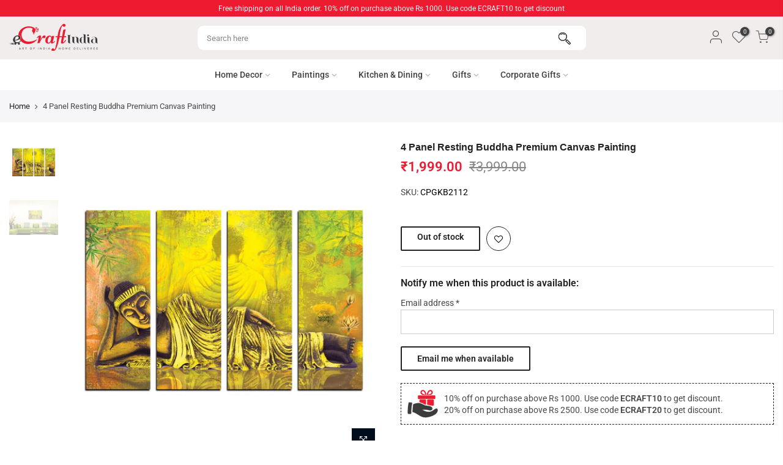

--- FILE ---
content_type: text/html; charset=utf-8
request_url: https://www.ecraftindia.com/products/ecraftindia-4-panel-resting-buddha-premium-canvas-painting
body_size: 55357
content:
<!doctype html>
<html class="no-js" lang="en">
  <head>
    

<script>

window.merchantInfo  = {
        mid: "19g6ilha63cv9",
        environment: "production",
        type: "merchantInfo",
  		storeId: "3963977828",
  		fbpixel: "2438385133107949",
      }
var productFormSelector = '';
var cart = {"note":null,"attributes":{},"original_total_price":0,"total_price":0,"total_discount":0,"total_weight":0.0,"item_count":0,"items":[],"requires_shipping":false,"currency":"INR","items_subtotal_price":0,"cart_level_discount_applications":[],"checkout_charge_amount":0}
var templateName = 'product'
</script>

<script src="https://pdp.gokwik.co/merchant-integration/build/merchant.integration.js?v4"></script>
<script src="https://analytics.gokwik.co/analytics.js" id="gokwikHeaderAnalytics"></script>
<script>
  let  targetNode = document.querySelector('html')
  let gkButtonCode = '<button type="button" onclick="onBuyNowClick(this)" id="gokwik-buy-now">Buy It Now<div style="display:none"><div class="cir-loader">Loading..</div></div></button>'
  let buttonAdded = false
  let parsedBtnCode = new DOMParser().parseFromString(gkButtonCode, 'text/html').querySelectorAll('#gokwik-buy-now')[0];
  const sideCartCallback = function(mutationList){
      mutationList.forEach((mutation) => {
          let sidecart = document.querySelector('#callBackVariant_ppr');
          let sideCartButtonParent = document.querySelector('.single_add_to_cart_button');
          mutation.addedNodes.forEach((added_node) => {
               if(sidecart){
                  if(sideCartButtonParent && !buttonAdded){
                      buttonAdded = true
                      sideCartButtonParent.after(parsedBtnCode)
                  }
              }
          })
      })
    }
     const config = { attributes: true, childList: true, subtree: true };
      const customBtn = new MutationObserver(sideCartCallback)
      customBtn.observe(targetNode, config)
</script>
<style>

.gokwik-checkout {
  width: 100%;
  display: flex;
  justify-content: center;
  flex-direction: column;
  align-items: end;
  margin-bottom: 10px;
}
.gokwik-checkout button {
  width: 100%;
  border: none;
  display: flex;
  justify-content: center;
  align-items: center;
  background: #ed1b2f;
  position: relative;
  margin: 0;
  border-radius: 2.5rem;
  padding: 5px 10px;
   height: 40px;
}
#gokwik-buy-now.disabled, .gokwik-disabled{
  opacity:0.5;
  cursor: not-allowed;
  }
  .gokwik-checkout button:focus {
  outline: none;
}
.gokwik-checkout button > span {
  display: flex;
}
.gokwik-checkout button > span.btn-text {
  display: flex;
  flex-direction: column;
  color: #f5f5f5;
  align-items: flex-start;
}
.gokwik-checkout button > span.btn-text > span:last-child {
	padding-top: 2px;
    font-size: 9px;
    line-height: 10px;
    text-transform: initial;
}
.gokwik-checkout button > span.btn-text > span:first-child {
      font-size: 11px;
    text-transform: uppercase;
    letter-spacing: 1px;
   
}
.gokwik-checkout button > span.pay-opt-icon img:first-child {
  margin-right: 10px;
  margin-left: 10px;
}
/*   Additional */
.template-product .product-add-to-cart-buy-now .shopify-payment-button .shopify-payment-button__button {
   
  display:none;
}
  button.button.btn-checkout.mt__10.mb__10.js_add_ld.truncate {
    letter-spacing: 1px;
    padding: 10px;
}
  button.btn_checkout.button.button_primary.tu.mt__10.mb__10.js_add_ld.w__100 {
    padding: 10px;
    font-size: 11px;
    letter-spacing: 1px;
}
@media (min-width: 767px)
{
 .col-12.tr_md.tc.order-md-4.order-4.col-md-6 .gokwik-checkout button {
  max-width: 280px;
}
}
 

  

 #gokwik-buy-now {
   background: #f5f5f5;
   width: 50%;
   color: #ed1b2f;
   cursor: pointer;
   line-height: 1;
   border: none;
   padding: 15px 10px;
   font-size: 14px;
    text-transform: uppercase;
   position:relative;
   border-radius: 2px!important;
    border: 1px solid #ed1b2f;
    max-width: 160px;
    height: 40px;
   font-weight: 400;
    margin-top: 15px;
    margin-right: 10px;
   display: flex;
    justify-content: center;
    align-items: center;
 }

  

/* Loader CSS */
  #btn-loader{
    display: none;
    position: absolute;
    top: 0;
    bottom: 0;
    left: 0;
    right: 0;
    justify-content: center;
    align-items: center;
    background:#ed1b2f;
    
  } 

.cir-loader,
.cir-loader:after {
  border-radius: 50%;
  width: 35px;
  height: 35px;
}
.cir-loader {
  margin: 6px auto;
  font-size: 10px;
  position: relative;
  text-indent: -9999em;
  border-top: 0.5em solid rgba(255, 255, 255, 0.2);
  border-right: 0.5em solid rgba(255, 255, 255, 0.2);
  border-bottom: 0.5em solid rgba(255, 255, 255, 0.2);
  border-left: 0.5em solid #ffffff;
  -webkit-transform: translateZ(0);
  -ms-transform: translateZ(0);
  transform: translateZ(0);
  -webkit-animation: load8 1.1s infinite linear;
  animation: load8 1.1s infinite linear;
}
@-webkit-keyframes load8 {
  0% {
    -webkit-transform: rotate(0deg);
    transform: rotate(0deg);
  }
  100% {
    -webkit-transform: rotate(360deg);
    transform: rotate(360deg);
  }
}
@keyframes load8 {
  0% {
    -webkit-transform: rotate(0deg);
    transform: rotate(0deg);
  }
  100% {
    -webkit-transform: rotate(360deg);
    transform: rotate(360deg);
  }
}
</style> 


    <meta charset="utf-8">
    <meta name="viewport" content="width=device-width, initial-scale=1">
    <meta name="theme-color" content="#ed1b2f">
    <meta name="format-detection" content="telephone=no">
    
      <meta name="robots" content="index, follow">
    
    <link rel="canonical" href="https://www.ecraftindia.com/products/ecraftindia-4-panel-resting-buddha-premium-canvas-painting">
    <link rel="prefetch" as="document" href="https://www.ecraftindia.com">
<link rel="dns-prefetch" href="https://fonts.shopifycdn.com" crossorigin>
      <link rel="preconnect" href="https://fonts.shopify.com" crossorigin>
      <link rel="preload" as="font" href="//www.ecraftindia.com/cdn/fonts/roboto/roboto_n4.2019d890f07b1852f56ce63ba45b2db45d852cba.woff2" type="font/woff2" crossorigin>
      <link rel="preload" as="font" href="//www.ecraftindia.com/cdn/fonts/roboto/roboto_n4.2019d890f07b1852f56ce63ba45b2db45d852cba.woff2" type="font/woff2" crossorigin>
      <link rel="preload" as="font" href="//www.ecraftindia.com/cdn/fonts/roboto/roboto_n7.f38007a10afbbde8976c4056bfe890710d51dec2.woff2" type="font/woff2" crossorigin><link rel="preload" as="style" href="//www.ecraftindia.com/cdn/shop/t/16/assets/pre_theme.min.css?v=49485096226100198291737524531">
    <link rel="preload" as="style" href="//www.ecraftindia.com/cdn/shop/t/16/assets/theme.css?enable_css_minification=1&v=72997587611610607211762852498"><title>4 Panel Resting Buddha Premium Canvas Painting - eCraftIndia Online</title><meta name="description" content="Decorate your home &amp; office walls with these Canvas Paintings from eCraftIndia. Each art piece arrives in ready to hang situation i.e. no additional framing is required. This set contains 4 panels each of size 9&quot;x24&quot;. It can be displayed as per convinience of customer and space availability on wall. Each design reflects the artistic qualities and time one has taken to design this painting Exquisitely printed, it is also a perfect gifting option for your colleagues, loved ones and family members. These paintings don&#39;t include glass so it is very light weight and fry cloth can be used to clean it."><link rel="shortcut icon" type="image/png" href="//www.ecraftindia.com/cdn/shop/files/ecraft-india-32_32x.png?v=1633757832"><link
        rel="apple-touch-icon-precomposed"
        type="image/png"
        sizes="152x152"
        href="//www.ecraftindia.com/cdn/shop/files/ecraft-india-152_152x.png?v=1633757848" /> <!-- social-meta-tags.liquid --><meta name="keywords" content="4 Panel Resting Buddha Premium Canvas Painting,eCraftIndia,www.ecraftindia.com"/><meta name="author" content="eCraftIndia"><meta property="og:site_name" content="eCraftIndia">
<meta property="og:url" content="https://www.ecraftindia.com/products/ecraftindia-4-panel-resting-buddha-premium-canvas-painting">
<meta property="og:title" content="4 Panel Resting Buddha Premium Canvas Painting - eCraftIndia Online">
<meta property="og:type" content="og:product">
<meta property="og:description" content="Decorate your home &amp; office walls with these Canvas Paintings from eCraftIndia. Each art piece arrives in ready to hang situation i.e. no additional framing is required. This set contains 4 panels each of size 9&quot;x24&quot;. It can be displayed as per convinience of customer and space availability on wall. Each design reflects the artistic qualities and time one has taken to design this painting Exquisitely printed, it is also a perfect gifting option for your colleagues, loved ones and family members. These paintings don&#39;t include glass so it is very light weight and fry cloth can be used to clean it."><meta property="product:price:amount" content="1,999.00">
  <meta property="product:price:amount" content="INR"><meta property="og:image" content="http://www.ecraftindia.com/cdn/shop/products/CPGKB2112_main_1200x1200.jpg?v=1569151192"><meta property="og:image" content="http://www.ecraftindia.com/cdn/shop/products/CPGKB2112_main_hd_1200x1200.jpg?v=1569151192"><meta property="og:image:secure_url" content="https://www.ecraftindia.com/cdn/shop/products/CPGKB2112_main_1200x1200.jpg?v=1569151192"><meta property="og:image:secure_url" content="https://www.ecraftindia.com/cdn/shop/products/CPGKB2112_main_hd_1200x1200.jpg?v=1569151192"><meta name="twitter:site" content="@ecraftindia"><meta name="twitter:card" content="summary_large_image">
<meta name="twitter:title" content="4 Panel Resting Buddha Premium Canvas Painting - eCraftIndia Online">
<meta name="twitter:description" content="Decorate your home &amp; office walls with these Canvas Paintings from eCraftIndia. Each art piece arrives in ready to hang situation i.e. no additional framing is required. This set contains 4 panels each of size 9&quot;x24&quot;. It can be displayed as per convinience of customer and space availability on wall. Each design reflects the artistic qualities and time one has taken to design this painting Exquisitely printed, it is also a perfect gifting option for your colleagues, loved ones and family members. These paintings don&#39;t include glass so it is very light weight and fry cloth can be used to clean it.">

<link href="//www.ecraftindia.com/cdn/shop/t/16/assets/pre_theme.min.css?v=49485096226100198291737524531" rel="stylesheet" type="text/css" media="all" /><link rel="preload" as="script" href="//www.ecraftindia.com/cdn/shop/t/16/assets/lazysizes.min.js?v=161060838712171474501685602646">
<link rel="preload" as="script" href="//www.ecraftindia.com/cdn/shop/t/16/assets/nt_vendor2.min.js?v=42422918620433123951685602646">
<script>document.documentElement.className = document.documentElement.className.replace('no-js', 'yes-js');const t_name = "product",designMode = false,t_cartCount = 0,ThemeNameT4='kalles',ThemeNameT42='ThemeIdT4Kalles',themeIDt4 = 150767206681,ck_hostname = 'kalles-niche-none',ThemeIdT4 = "true",SopEmlT4="sales@ecraftindia.com",ThemePuT4 = '#purchase_codet4',t_shop_currency = "INR", t_moneyFormat = "\u003cspan class=money\u003e₹{{amount}}\u003c\/span\u003e", t_cart_url = "\/cart",t_cartadd_url = "\/cart\/add",t_cartchange_url = "\/cart\/change", pr_re_url = "\/recommendations\/products"; try {var T4AgentNT = (navigator.userAgent.indexOf('Chrome-Lighthouse') == -1)}catch(err){var T4AgentNT = true} function onloadt4relcss(_this) {_this.onload=null;if(T4AgentNT){_this.rel='stylesheet'}} (function () {window.onpageshow = function() {if (performance.navigation.type === 2) {document.dispatchEvent(new CustomEvent('cart:refresh'))} }; })();
var T4stt_str = { 
  "PleaseChoosePrOptions":"Please select some product options before adding this product to your cart.", 
  "will_not_ship":"Will not ship until \u003cspan class=\"jsnt\"\u003e{{date}}\u003c\/span\u003e",
  "will_stock_after":"Will be in stock after \u003cspan class=\"jsnt\"\u003e{{date}}\u003c\/span\u003e",
  "added_to_cart": "Product was successfully added to your cart.",
  "view_cart": "View cart",
  "continue_shopping": "Continue Shopping",
  "save_js":"-[sale]%","bannerCountdown":"%D days %H:%M:%S",
  "prItemCountdown":"%D Days %H:%M:%S",
  "countdown_days":"days",
  "countdown_hours":"hr",
  "countdown_mins":"min",
  "countdown_sec":"sc",
  "multiple_rates": "We found [number_of_rates] shipping rates available for [address], starting at [rate].",
  "one_rate": "We found one shipping rate available for [address].",
  "no_rates": "Sorry, we do not ship to this destination.",
  "rate_value": "[rate_title] at [rate]",
  "agree_checkout": "You must agree with the terms and conditions of sales to check out.",
  "added_text_cp":"Compare products"
};
</script>
<link rel="preload" href="//www.ecraftindia.com/cdn/shop/t/16/assets/style.min.css?v=91528776851343328791685602646" as="style" onload="onloadt4relcss(this)"><link href="//www.ecraftindia.com/cdn/shop/t/16/assets/theme.css?enable_css_minification=1&amp;v=72997587611610607211762852498" rel="stylesheet" type="text/css" media="all" /><link id="sett_clt4" rel="preload" href="//www.ecraftindia.com/cdn/shop/t/16/assets/sett_cl.css?enable_css_minification=1&v=123392124309832141641685602646" as="style" onload="onloadt4relcss(this)"><link rel="preload" as="style" href="//www.ecraftindia.com/cdn/shop/t/16/assets/custom.css?enable_css_minification=1&v=24222879963628482931759955961"><link href="//www.ecraftindia.com/cdn/shop/t/16/assets/custom.css?enable_css_minification=1&amp;v=24222879963628482931759955961" rel="stylesheet" type="text/css" media="all" /><link rel="preload" href="//www.ecraftindia.com/cdn/shop/t/16/assets/line-awesome.min.css?v=36930450349382045261685602646" as="style" onload="onloadt4relcss(this)">
<script id="js_lzt4" src="//www.ecraftindia.com/cdn/shop/t/16/assets/lazysizes.min.js?v=161060838712171474501685602646" defer="defer"></script>
<script src="//www.ecraftindia.com/cdn/shop/t/16/assets/nt_vendor2.min.js?v=42422918620433123951685602646" defer="defer" id="js_ntt4"
  data-theme='//www.ecraftindia.com/cdn/shop/t/16/assets/nt_theme.min.js?v=156744045100182034891685602646'
  data-stt='//www.ecraftindia.com/cdn/shop/t/16/assets/nt_settings.js?enable_js_minification=1&v=79905381880737526721685602646'
  data-cat='//www.ecraftindia.com/cdn/shop/t/16/assets/cat.min.js?v=113488235264363663311685602646' 
  data-sw='//www.ecraftindia.com/cdn/shop/t/16/assets/swatch.min.js?v=31511566716717976771685602646'
  data-prjs='//www.ecraftindia.com/cdn/shop/t/16/assets/produc.min.js?v=66856717831304081821685602646' 
  data-mail='//www.ecraftindia.com/cdn/shop/t/16/assets/platform_mail.min.js?v=120104920183136925081685602646'
  data-my='//www.ecraftindia.com/cdn/shop/t/16/assets/my.js?v=111603181540343972631685602646' data-cusp='//www.ecraftindia.com/cdn/shop/t/16/assets/my.js?v=111603181540343972631685602646' data-cur='//www.ecraftindia.com/cdn/shop/t/16/assets/my.js?v=111603181540343972631685602646' data-mdl='//www.ecraftindia.com/cdn/shop/t/16/assets/module.min.js?v=72712877271928395091685602646'
  data-map='//www.ecraftindia.com/cdn/shop/t/16/assets/maplace.min.js?v=123640464312137447171685602646'
  data-time='//www.ecraftindia.com/cdn/shop/t/16/assets/spacetime.min.js?v=15430'
  data-ins='//www.ecraftindia.com/cdn/shop/t/16/assets/nt_instagram.min.js?v=132847357865388594491685602646'
  data-user='//www.ecraftindia.com/cdn/shop/t/16/assets/interactable.min.js?v=28673339512202032581685602646'
  data-add='//www.ecraftindia.com/cdn/shop/t/16/assets/my.js?v=111603181540343972631685602646'
  data-klaviyo='//www.klaviyo.com/media/js/public/klaviyo_subscribe.js'
  data-font='iconKalles , fakalles , Pe-icon-7-stroke , Font Awesome 5 Free:n9'
  data-fm=''
  data-spcmn='//www.ecraftindia.com/cdn/shopifycloud/storefront/assets/themes_support/shopify_common-5f594365.js'
  data-cust='//www.ecraftindia.com/cdn/shop/t/16/assets/customerclnt.min.js?v=71352788738707286341685602646'
  data-cusjs='//www.ecraftindia.com/cdn/shop/t/16/assets/custom.js?enable_js_minification=1&v=111020169941637990451729604143'
  data-desadm='//www.ecraftindia.com/cdn/shop/t/16/assets/des_adm.min.js?v=20425009799915207751685602646'
  data-otherryv='//www.ecraftindia.com/cdn/shop/t/16/assets/reviewOther.js?enable_js_minification=1&v=72029929378534401331685602646'></script><script>window.performance && window.performance.mark && window.performance.mark('shopify.content_for_header.start');</script><meta name="google-site-verification" content="6nGxXEI3ZS006m9JjUwddR8KIR6zh74-UpNLipfoFos">
<meta id="shopify-digital-wallet" name="shopify-digital-wallet" content="/3963977828/digital_wallets/dialog">
<link rel="alternate" hreflang="x-default" href="https://www.ecraftindia.com/products/ecraftindia-4-panel-resting-buddha-premium-canvas-painting">
<link rel="alternate" hreflang="en" href="https://www.ecraftindia.com/products/ecraftindia-4-panel-resting-buddha-premium-canvas-painting">
<link rel="alternate" hreflang="en-AU" href="https://www.ecraftindia.com/en-au/products/ecraftindia-4-panel-resting-buddha-premium-canvas-painting">
<link rel="alternate" hreflang="en-MY" href="https://www.ecraftindia.com/en-my/products/ecraftindia-4-panel-resting-buddha-premium-canvas-painting">
<link rel="alternate" hreflang="en-US" href="https://www.ecraftindia.com/en-us/products/ecraftindia-4-panel-resting-buddha-premium-canvas-painting">
<link rel="alternate" type="application/json+oembed" href="https://www.ecraftindia.com/products/ecraftindia-4-panel-resting-buddha-premium-canvas-painting.oembed">
<script async="async" src="/checkouts/internal/preloads.js?locale=en-IN"></script>
<script id="shopify-features" type="application/json">{"accessToken":"2e4aaf89889a9493218a39fecc287d2a","betas":["rich-media-storefront-analytics"],"domain":"www.ecraftindia.com","predictiveSearch":true,"shopId":3963977828,"locale":"en"}</script>
<script>var Shopify = Shopify || {};
Shopify.shop = "ecraftindia.myshopify.com";
Shopify.locale = "en";
Shopify.currency = {"active":"INR","rate":"1.0"};
Shopify.country = "IN";
Shopify.theme = {"name":"eCraftIndia","id":150767206681,"schema_name":"Kalles","schema_version":"2.6.1","theme_store_id":null,"role":"main"};
Shopify.theme.handle = "null";
Shopify.theme.style = {"id":null,"handle":null};
Shopify.cdnHost = "www.ecraftindia.com/cdn";
Shopify.routes = Shopify.routes || {};
Shopify.routes.root = "/";</script>
<script type="module">!function(o){(o.Shopify=o.Shopify||{}).modules=!0}(window);</script>
<script>!function(o){function n(){var o=[];function n(){o.push(Array.prototype.slice.apply(arguments))}return n.q=o,n}var t=o.Shopify=o.Shopify||{};t.loadFeatures=n(),t.autoloadFeatures=n()}(window);</script>
<script id="shop-js-analytics" type="application/json">{"pageType":"product"}</script>
<script defer="defer" async type="module" src="//www.ecraftindia.com/cdn/shopifycloud/shop-js/modules/v2/client.init-shop-cart-sync_BdyHc3Nr.en.esm.js"></script>
<script defer="defer" async type="module" src="//www.ecraftindia.com/cdn/shopifycloud/shop-js/modules/v2/chunk.common_Daul8nwZ.esm.js"></script>
<script type="module">
  await import("//www.ecraftindia.com/cdn/shopifycloud/shop-js/modules/v2/client.init-shop-cart-sync_BdyHc3Nr.en.esm.js");
await import("//www.ecraftindia.com/cdn/shopifycloud/shop-js/modules/v2/chunk.common_Daul8nwZ.esm.js");

  window.Shopify.SignInWithShop?.initShopCartSync?.({"fedCMEnabled":true,"windoidEnabled":true});

</script>
<script>(function() {
  var isLoaded = false;
  function asyncLoad() {
    if (isLoaded) return;
    isLoaded = true;
    var urls = ["https:\/\/sr-cdn.shiprocket.in\/sr-promise\/static\/uc.js?channel_id=4\u0026sr_company_id=7749\u0026shop=ecraftindia.myshopify.com","https:\/\/customer-first-focus.b-cdn.net\/cffOrderifyLoader_min.js?shop=ecraftindia.myshopify.com"];
    for (var i = 0; i < urls.length; i++) {
      var s = document.createElement('script');
      s.type = 'text/javascript';
      s.async = true;
      s.src = urls[i];
      var x = document.getElementsByTagName('script')[0];
      x.parentNode.insertBefore(s, x);
    }
  };
  if(window.attachEvent) {
    window.attachEvent('onload', asyncLoad);
  } else {
    window.addEventListener('load', asyncLoad, false);
  }
})();</script>
<script id="__st">var __st={"a":3963977828,"offset":19800,"reqid":"4aa00cf6-4921-4744-8227-672c9e97c6a8-1769001178","pageurl":"www.ecraftindia.com\/products\/ecraftindia-4-panel-resting-buddha-premium-canvas-painting","u":"1f298562a835","p":"product","rtyp":"product","rid":1747699564644};</script>
<script>window.ShopifyPaypalV4VisibilityTracking = true;</script>
<script id="captcha-bootstrap">!function(){'use strict';const t='contact',e='account',n='new_comment',o=[[t,t],['blogs',n],['comments',n],[t,'customer']],c=[[e,'customer_login'],[e,'guest_login'],[e,'recover_customer_password'],[e,'create_customer']],r=t=>t.map((([t,e])=>`form[action*='/${t}']:not([data-nocaptcha='true']) input[name='form_type'][value='${e}']`)).join(','),a=t=>()=>t?[...document.querySelectorAll(t)].map((t=>t.form)):[];function s(){const t=[...o],e=r(t);return a(e)}const i='password',u='form_key',d=['recaptcha-v3-token','g-recaptcha-response','h-captcha-response',i],f=()=>{try{return window.sessionStorage}catch{return}},m='__shopify_v',_=t=>t.elements[u];function p(t,e,n=!1){try{const o=window.sessionStorage,c=JSON.parse(o.getItem(e)),{data:r}=function(t){const{data:e,action:n}=t;return t[m]||n?{data:e,action:n}:{data:t,action:n}}(c);for(const[e,n]of Object.entries(r))t.elements[e]&&(t.elements[e].value=n);n&&o.removeItem(e)}catch(o){console.error('form repopulation failed',{error:o})}}const l='form_type',E='cptcha';function T(t){t.dataset[E]=!0}const w=window,h=w.document,L='Shopify',v='ce_forms',y='captcha';let A=!1;((t,e)=>{const n=(g='f06e6c50-85a8-45c8-87d0-21a2b65856fe',I='https://cdn.shopify.com/shopifycloud/storefront-forms-hcaptcha/ce_storefront_forms_captcha_hcaptcha.v1.5.2.iife.js',D={infoText:'Protected by hCaptcha',privacyText:'Privacy',termsText:'Terms'},(t,e,n)=>{const o=w[L][v],c=o.bindForm;if(c)return c(t,g,e,D).then(n);var r;o.q.push([[t,g,e,D],n]),r=I,A||(h.body.append(Object.assign(h.createElement('script'),{id:'captcha-provider',async:!0,src:r})),A=!0)});var g,I,D;w[L]=w[L]||{},w[L][v]=w[L][v]||{},w[L][v].q=[],w[L][y]=w[L][y]||{},w[L][y].protect=function(t,e){n(t,void 0,e),T(t)},Object.freeze(w[L][y]),function(t,e,n,w,h,L){const[v,y,A,g]=function(t,e,n){const i=e?o:[],u=t?c:[],d=[...i,...u],f=r(d),m=r(i),_=r(d.filter((([t,e])=>n.includes(e))));return[a(f),a(m),a(_),s()]}(w,h,L),I=t=>{const e=t.target;return e instanceof HTMLFormElement?e:e&&e.form},D=t=>v().includes(t);t.addEventListener('submit',(t=>{const e=I(t);if(!e)return;const n=D(e)&&!e.dataset.hcaptchaBound&&!e.dataset.recaptchaBound,o=_(e),c=g().includes(e)&&(!o||!o.value);(n||c)&&t.preventDefault(),c&&!n&&(function(t){try{if(!f())return;!function(t){const e=f();if(!e)return;const n=_(t);if(!n)return;const o=n.value;o&&e.removeItem(o)}(t);const e=Array.from(Array(32),(()=>Math.random().toString(36)[2])).join('');!function(t,e){_(t)||t.append(Object.assign(document.createElement('input'),{type:'hidden',name:u})),t.elements[u].value=e}(t,e),function(t,e){const n=f();if(!n)return;const o=[...t.querySelectorAll(`input[type='${i}']`)].map((({name:t})=>t)),c=[...d,...o],r={};for(const[a,s]of new FormData(t).entries())c.includes(a)||(r[a]=s);n.setItem(e,JSON.stringify({[m]:1,action:t.action,data:r}))}(t,e)}catch(e){console.error('failed to persist form',e)}}(e),e.submit())}));const S=(t,e)=>{t&&!t.dataset[E]&&(n(t,e.some((e=>e===t))),T(t))};for(const o of['focusin','change'])t.addEventListener(o,(t=>{const e=I(t);D(e)&&S(e,y())}));const B=e.get('form_key'),M=e.get(l),P=B&&M;t.addEventListener('DOMContentLoaded',(()=>{const t=y();if(P)for(const e of t)e.elements[l].value===M&&p(e,B);[...new Set([...A(),...v().filter((t=>'true'===t.dataset.shopifyCaptcha))])].forEach((e=>S(e,t)))}))}(h,new URLSearchParams(w.location.search),n,t,e,['guest_login'])})(!0,!1)}();</script>
<script integrity="sha256-4kQ18oKyAcykRKYeNunJcIwy7WH5gtpwJnB7kiuLZ1E=" data-source-attribution="shopify.loadfeatures" defer="defer" src="//www.ecraftindia.com/cdn/shopifycloud/storefront/assets/storefront/load_feature-a0a9edcb.js" crossorigin="anonymous"></script>
<script data-source-attribution="shopify.dynamic_checkout.dynamic.init">var Shopify=Shopify||{};Shopify.PaymentButton=Shopify.PaymentButton||{isStorefrontPortableWallets:!0,init:function(){window.Shopify.PaymentButton.init=function(){};var t=document.createElement("script");t.src="https://www.ecraftindia.com/cdn/shopifycloud/portable-wallets/latest/portable-wallets.en.js",t.type="module",document.head.appendChild(t)}};
</script>
<script data-source-attribution="shopify.dynamic_checkout.buyer_consent">
  function portableWalletsHideBuyerConsent(e){var t=document.getElementById("shopify-buyer-consent"),n=document.getElementById("shopify-subscription-policy-button");t&&n&&(t.classList.add("hidden"),t.setAttribute("aria-hidden","true"),n.removeEventListener("click",e))}function portableWalletsShowBuyerConsent(e){var t=document.getElementById("shopify-buyer-consent"),n=document.getElementById("shopify-subscription-policy-button");t&&n&&(t.classList.remove("hidden"),t.removeAttribute("aria-hidden"),n.addEventListener("click",e))}window.Shopify?.PaymentButton&&(window.Shopify.PaymentButton.hideBuyerConsent=portableWalletsHideBuyerConsent,window.Shopify.PaymentButton.showBuyerConsent=portableWalletsShowBuyerConsent);
</script>
<script data-source-attribution="shopify.dynamic_checkout.cart.bootstrap">document.addEventListener("DOMContentLoaded",(function(){function t(){return document.querySelector("shopify-accelerated-checkout-cart, shopify-accelerated-checkout")}if(t())Shopify.PaymentButton.init();else{new MutationObserver((function(e,n){t()&&(Shopify.PaymentButton.init(),n.disconnect())})).observe(document.body,{childList:!0,subtree:!0})}}));
</script>
<link rel="stylesheet" media="screen" href="//www.ecraftindia.com/cdn/shop/t/16/compiled_assets/styles.css?v=15430">
<script>window.performance && window.performance.mark && window.performance.mark('shopify.content_for_header.end');</script>

<!-- Start of Judge.me Core -->
<link rel="dns-prefetch" href="https://cdn.judge.me/">
<script data-cfasync='false' class='jdgm-settings-script'>window.jdgmSettings={"pagination":5,"disable_web_reviews":false,"badge_no_review_text":"No reviews","badge_n_reviews_text":"{{ average_rating_1_decimal }} Rating","badge_star_color":"#ed1b2f","hide_badge_preview_if_no_reviews":true,"badge_hide_text":false,"enforce_center_preview_badge":false,"widget_title":"Customer Reviews","widget_open_form_text":"Write a review","widget_close_form_text":"Cancel review","widget_refresh_page_text":"Refresh page","widget_summary_text":"Based on {{ number_of_reviews }} review/reviews","widget_no_review_text":"Be the first to write a review","widget_name_field_text":"Name","widget_verified_name_field_text":"Verified Name (public)","widget_name_placeholder_text":"Enter your name (public)","widget_required_field_error_text":"This field is required.","widget_email_field_text":"Email","widget_verified_email_field_text":"Verified Email (private, can not be edited)","widget_email_placeholder_text":"Enter your email (private)","widget_email_field_error_text":"Please enter a valid email address.","widget_rating_field_text":"Rating","widget_review_title_field_text":"Review Title","widget_review_title_placeholder_text":"Give your review a title","widget_review_body_field_text":"Review","widget_review_body_placeholder_text":"Write your comments here","widget_pictures_field_text":"Picture/Video (optional)","widget_submit_review_text":"Submit Review","widget_submit_verified_review_text":"Submit Verified Review","widget_submit_success_msg_with_auto_publish":"Thank you! Please refresh the page in a few moments to see your review. You can remove or edit your review by logging into \u003ca href='https://judge.me/login' target='_blank' rel='nofollow noopener'\u003eJudge.me\u003c/a\u003e","widget_submit_success_msg_no_auto_publish":"Thank you! Your review will be published as soon as it is approved by the shop admin. You can remove or edit your review by logging into \u003ca href='https://judge.me/login' target='_blank' rel='nofollow noopener'\u003eJudge.me\u003c/a\u003e","widget_show_default_reviews_out_of_total_text":"Showing {{ n_reviews_shown }} out of {{ n_reviews }} reviews.","widget_show_all_link_text":"Show all","widget_show_less_link_text":"Show less","widget_author_said_text":"{{ reviewer_name }} said:","widget_days_text":"{{ n }} days ago","widget_weeks_text":"{{ n }} week/weeks ago","widget_months_text":"{{ n }} month/months ago","widget_years_text":"{{ n }} year/years ago","widget_yesterday_text":"Yesterday","widget_today_text":"Today","widget_replied_text":"\u003e\u003e {{ shop_name }} replied:","widget_read_more_text":"Read more","widget_rating_filter_color":"#ed1b2f","widget_rating_filter_see_all_text":"See all reviews","widget_sorting_most_recent_text":"Most Recent","widget_sorting_highest_rating_text":"Highest Rating","widget_sorting_lowest_rating_text":"Lowest Rating","widget_sorting_with_pictures_text":"Only Pictures","widget_sorting_most_helpful_text":"Most Helpful","widget_open_question_form_text":"Ask a question","widget_reviews_subtab_text":"Reviews","widget_questions_subtab_text":"Questions","widget_question_label_text":"Question","widget_answer_label_text":"Answer","widget_question_placeholder_text":"Write your question here","widget_submit_question_text":"Submit Question","widget_question_submit_success_text":"Thank you for your question! We will notify you once it gets answered.","widget_star_color":"#ed1b2f","verified_badge_text":"Verified","verified_badge_placement":"left-of-reviewer-name","widget_hide_border":false,"widget_social_share":false,"widget_thumb":false,"widget_review_location_show":false,"widget_location_format":"country_iso_code","all_reviews_include_out_of_store_products":true,"all_reviews_out_of_store_text":"(out of store)","all_reviews_product_name_prefix_text":"about","enable_review_pictures":true,"enable_question_anwser":false,"widget_product_reviews_subtab_text":"Product Reviews","widget_shop_reviews_subtab_text":"Shop Reviews","widget_sorting_pictures_first_text":"Pictures First","floating_tab_button_name":"★ Judge.me Reviews","floating_tab_title":"Let customers speak for us","floating_tab_url":"","floating_tab_url_enabled":false,"all_reviews_text_badge_text":"Customers rate us {{ shop.metafields.judgeme.all_reviews_rating | round: 1 }}/5 based on {{ shop.metafields.judgeme.all_reviews_count }} reviews.","all_reviews_text_badge_text_branded_style":"{{ shop.metafields.judgeme.all_reviews_rating | round: 1 }} out of 5 stars based on {{ shop.metafields.judgeme.all_reviews_count }} reviews","all_reviews_text_badge_url":"","featured_carousel_title":"Let customers speak for us","featured_carousel_count_text":"from {{ n }} reviews","featured_carousel_url":"","verified_count_badge_url":"","widget_histogram_use_custom_color":true,"widget_star_use_custom_color":true,"picture_reminder_submit_button":"Upload Pictures","enable_review_videos":true,"widget_sorting_videos_first_text":"Videos First","widget_review_pending_text":"Pending","remove_microdata_snippet":true,"preview_badge_no_question_text":"No questions","preview_badge_n_question_text":"{{ number_of_questions }} question/questions","remove_judgeme_branding":true,"widget_search_bar_placeholder":"Search reviews","widget_sorting_verified_only_text":"Verified only","featured_carousel_more_reviews_button_text":"Read more reviews","featured_carousel_view_product_button_text":"View product","all_reviews_page_load_more_text":"Load More Reviews","widget_public_name_text":"displayed publicly like","default_reviewer_name_has_non_latin":true,"widget_reviewer_anonymous":"Anonymous","medals_widget_title":"Judge.me Review Medals","widget_invalid_yt_video_url_error_text":"Not a YouTube video URL","widget_max_length_field_error_text":"Please enter no more than {0} characters.","widget_verified_by_shop_text":"Verified by Shop","widget_load_with_code_splitting":true,"widget_ugc_title":"Made by us, Shared by you","widget_ugc_subtitle":"Tag us to see your picture featured in our page","widget_ugc_primary_button_text":"Buy Now","widget_ugc_secondary_button_text":"Load More","widget_ugc_reviews_button_text":"View Reviews","widget_rating_metafield_value_type":true,"widget_summary_average_rating_text":"{{ average_rating }} out of 5","widget_media_grid_title":"Customer photos \u0026 videos","widget_media_grid_see_more_text":"See more","widget_verified_by_judgeme_text":"Verified by Judge.me","widget_verified_by_judgeme_text_in_store_medals":"Verified by Judge.me","widget_media_field_exceed_quantity_message":"Sorry, we can only accept {{ max_media }} for one review.","widget_media_field_exceed_limit_message":"{{ file_name }} is too large, please select a {{ media_type }} less than {{ size_limit }}MB.","widget_review_submitted_text":"Review Submitted!","widget_question_submitted_text":"Question Submitted!","widget_close_form_text_question":"Cancel","widget_write_your_answer_here_text":"Write your answer here","widget_show_collected_by_judgeme":false,"widget_collected_by_judgeme_text":"collected by Judge.me","widget_load_more_text":"Load More","widget_full_review_text":"Full Review","widget_read_more_reviews_text":"Read More Reviews","widget_read_questions_text":"Read Questions","widget_questions_and_answers_text":"Questions \u0026 Answers","widget_verified_by_text":"Verified by","widget_number_of_reviews_text":"{{ number_of_reviews }} reviews","widget_back_button_text":"Back","widget_next_button_text":"Next","widget_custom_forms_filter_button":"Filters","custom_forms_style":"vertical","how_reviews_are_collected":"How reviews are collected?","widget_gdpr_statement":"How we use your data: We’ll only contact you about the review you left, and only if necessary. By submitting your review, you agree to Judge.me’s \u003ca href='https://judge.me/terms' target='_blank' rel='nofollow noopener'\u003eterms\u003c/a\u003e, \u003ca href='https://judge.me/privacy' target='_blank' rel='nofollow noopener'\u003eprivacy\u003c/a\u003e and \u003ca href='https://judge.me/content-policy' target='_blank' rel='nofollow noopener'\u003econtent\u003c/a\u003e policies.","preview_badge_collection_page_install_preference":true,"preview_badge_product_page_install_preference":true,"review_widget_best_location":true,"platform":"shopify","branding_url":"https://judge.me/reviews","branding_text":"Powered by Judge.me","locale":"en","reply_name":"eCraftIndia","widget_version":"2.1","footer":true,"autopublish":false,"review_dates":true,"enable_custom_form":false,"shop_use_review_site":false,"can_be_branded":false};</script> <style class='jdgm-settings-style'>.jdgm-xx{left:0}:not(.jdgm-prev-badge__stars)>.jdgm-star{color:#ed1b2f}.jdgm-histogram .jdgm-star.jdgm-star{color:#ed1b2f}.jdgm-preview-badge .jdgm-star.jdgm-star{color:#ed1b2f}.jdgm-histogram .jdgm-histogram__bar-content{background:#ed1b2f}.jdgm-histogram .jdgm-histogram__bar:after{background:#ed1b2f}.jdgm-prev-badge[data-average-rating='0.00']{display:none !important}.jdgm-author-all-initials{display:none !important}.jdgm-author-last-initial{display:none !important}.jdgm-rev-widg__title{visibility:hidden}.jdgm-rev-widg__summary-text{visibility:hidden}.jdgm-prev-badge__text{visibility:hidden}.jdgm-rev__replier:before{content:'ecraftindia.com'}.jdgm-rev__prod-link-prefix:before{content:'about'}.jdgm-rev__out-of-store-text:before{content:'(out of store)'}@media only screen and (min-width: 768px){.jdgm-rev__pics .jdgm-rev_all-rev-page-picture-separator,.jdgm-rev__pics .jdgm-rev__product-picture{display:none}}@media only screen and (max-width: 768px){.jdgm-rev__pics .jdgm-rev_all-rev-page-picture-separator,.jdgm-rev__pics .jdgm-rev__product-picture{display:none}}.jdgm-preview-badge[data-template="index"]{display:none !important}.jdgm-verified-count-badget[data-from-snippet="true"]{display:none !important}.jdgm-carousel-wrapper[data-from-snippet="true"]{display:none !important}.jdgm-all-reviews-text[data-from-snippet="true"]{display:none !important}.jdgm-medals-section[data-from-snippet="true"]{display:none !important}.jdgm-ugc-media-wrapper[data-from-snippet="true"]{display:none !important}
</style>

  
  
  
  <style class='jdgm-miracle-styles'>
  @-webkit-keyframes jdgm-spin{0%{-webkit-transform:rotate(0deg);-ms-transform:rotate(0deg);transform:rotate(0deg)}100%{-webkit-transform:rotate(359deg);-ms-transform:rotate(359deg);transform:rotate(359deg)}}@keyframes jdgm-spin{0%{-webkit-transform:rotate(0deg);-ms-transform:rotate(0deg);transform:rotate(0deg)}100%{-webkit-transform:rotate(359deg);-ms-transform:rotate(359deg);transform:rotate(359deg)}}@font-face{font-family:'JudgemeStar';src:url("[data-uri]") format("woff");font-weight:normal;font-style:normal}.jdgm-star{font-family:'JudgemeStar';display:inline !important;text-decoration:none !important;padding:0 4px 0 0 !important;margin:0 !important;font-weight:bold;opacity:1;-webkit-font-smoothing:antialiased;-moz-osx-font-smoothing:grayscale}.jdgm-star:hover{opacity:1}.jdgm-star:last-of-type{padding:0 !important}.jdgm-star.jdgm--on:before{content:"\e000"}.jdgm-star.jdgm--off:before{content:"\e001"}.jdgm-star.jdgm--half:before{content:"\e002"}.jdgm-widget *{margin:0;line-height:1.4;-webkit-box-sizing:border-box;-moz-box-sizing:border-box;box-sizing:border-box;-webkit-overflow-scrolling:touch}.jdgm-hidden{display:none !important;visibility:hidden !important}.jdgm-temp-hidden{display:none}.jdgm-spinner{width:40px;height:40px;margin:auto;border-radius:50%;border-top:2px solid #eee;border-right:2px solid #eee;border-bottom:2px solid #eee;border-left:2px solid #ccc;-webkit-animation:jdgm-spin 0.8s infinite linear;animation:jdgm-spin 0.8s infinite linear}.jdgm-prev-badge{display:block !important}

</style>


  
  
   


<script data-cfasync='false' class='jdgm-script'>
!function(e){window.jdgm=window.jdgm||{},jdgm.CDN_HOST="https://cdn.judge.me/",
jdgm.docReady=function(d){(e.attachEvent?"complete"===e.readyState:"loading"!==e.readyState)?
setTimeout(d,0):e.addEventListener("DOMContentLoaded",d)},jdgm.loadCSS=function(d,t,o,s){
!o&&jdgm.loadCSS.requestedUrls.indexOf(d)>=0||(jdgm.loadCSS.requestedUrls.push(d),
(s=e.createElement("link")).rel="stylesheet",s.class="jdgm-stylesheet",s.media="nope!",
s.href=d,s.onload=function(){this.media="all",t&&setTimeout(t)},e.body.appendChild(s))},
jdgm.loadCSS.requestedUrls=[],jdgm.docReady(function(){(window.jdgmLoadCSS||e.querySelectorAll(
".jdgm-widget, .jdgm-all-reviews-page").length>0)&&(jdgmSettings.widget_load_with_code_splitting?
parseFloat(jdgmSettings.widget_version)>=3?jdgm.loadCSS(jdgm.CDN_HOST+"widget_v3/base.css"):
jdgm.loadCSS(jdgm.CDN_HOST+"widget/base.css"):jdgm.loadCSS(jdgm.CDN_HOST+"shopify_v2.css"))})}(document);
</script>
<script async data-cfasync="false" type="text/javascript" src="https://cdn.judge.me/loader.js"></script>

<noscript><link rel="stylesheet" type="text/css" media="all" href="https://cdn.judge.me/shopify_v2.css"></noscript>
<!-- End of Judge.me Core -->

 



 
<script type="application/ld+json">
{
	"@context": "https://schema.org",
	"@type": "Organization",
	"url": "https://www.ecraftindia.com"}
</script>
<script type="application/ld+json">
{
  "@context": "https://www.schema.org",
  "@type": "Store",
  "name": "eCraftIndia",
  "url": "https://www.ecraftindia.com",
  "logo": "//www.ecraftindia.com/cdn/shop/t/16/assets/logo.png?v=15430",
  "image": "//www.ecraftindia.com/cdn/shop/t/16/assets/logo.png?v=15430",
  "description": "Explore more than 8,000 handcrafted items, home decor items, paintings, furnishings, gift items and many more at the largest handicraft store in India.",
  "priceRange":"0-5000",
  "telephone": "+918562810909",
  "address": {
    "@type": "PostalAddress",
    "streetAddress": "Warehouse No.1, Jaat colony, Khasra no 1660, Bhakrota, Bhakrota",
    "addressLocality": "Jaipur",
    "addressRegion": "Rajasthan",
    "postalCode": "302026",
	"addressCountry": "India"
  },
  "geo": {
    "@type": "GeoCoordinates",
    "latitude": "27.5617231",
    "longitude": "76.6457099"
  }
}
</script> 
<script type="application/ld+json">
{
   "@context": "https://schema.org",
   "@type": "WebSite",
   "url": "https://www.ecraftindia.com/",
   "potentialAction": {
     "@type": "SearchAction",
     "target": "https://www.ecraftindia.com/search?q={search_term_string}",
     "query-input": "required name=search_term_string"
   }
}
</script> 
<script type="application/ld+json">
{
	"@context": "https://schema.org",
	"@type": "Product",
    "name": "4 Panel Resting Buddha Premium Canvas Painting",
    "image": "https://www.ecraftindia.com/cdn/shop/products/CPGKB2112_main.jpg?v=1569151192",
    "description": "\u0026lt;p style=\u0026quot;text-align: justify;\u0026quot;\u0026gt;\u0026lt;strong\u0026gt;SKU Code - \u0026lt;\/strong\u0026gt;CPGKB2112\u0026lt;br\u0026gt;\u0026lt;strong\u0026gt;Brand Name - \u0026lt;\/strong\u0026gt;eCraftIndia\u0026lt;sup\u0026gt;\u0026lt;\/sup\u0026gt;\u0026lt;br\u0026gt;\u0026lt;strong\u0026gt;Size (LxWxH)  - \u0026lt;\/strong\u0026gt;99Cm x 0Cm x 60Cm\/39\u0026quot; x 0.25\u0026quot; x 24\u0026quot; \u0026lt;br\u0026gt;\u0026lt;strong\u0026gt;Material - \u0026lt;\/strong\u0026gt;Canvas\u0026lt;br\u0026gt;\u0026lt;strong\u0026gt;Care Instruction - \u0026lt;\/strong\u0026gt;Wipe with dry cloth to remove dirt\u0026lt;br\u0026gt;\u0026lt;strong\u0026gt;Glass Included - \u0026lt;\/strong\u0026gt;No\u0026lt;br\u0026gt;\u0026lt;strong\u0026gt;Package Content - \u0026lt;\/strong\u0026gt;4 Panel Resting Buddha Premium Canvas Painting\u0026lt;br\u0026gt;\u0026lt;strong\u0026gt;Painting Theme - \u0026lt;\/strong\u0026gt;Religious\u0026lt;br\u0026gt;\u0026lt;strong\u0026gt;Product Description - \u0026lt;\/strong\u0026gt;Decorate your home \u0026amp;amp; office walls with these Canvas Paintings from eCraftIndia. Each art piece arrives in ready to hang situation i.e. no additional framing is required. This set contains 4 panels each of size 9\u0026quot;x24\u0026quot;. It can be displayed as per convinience of customer and space availability on wall. Each design reflects the artistic qualities and time one has taken to design this painting Exquisitely printed, it is also a perfect gifting option for your colleagues, loved ones and family members. These paintings don\u0026#39;t include glass so it is very light weight and fry cloth can be used to clean it.\u0026lt;\/p\u0026gt;",
    "sku": "CPGKB2112",   
    "mpn": "CPGKB2112",
    "brand": {
		"@type": "Brand",
		"name": "eCraftIndia"
	},
	"offers": {
		"@type": "Offer",
		"url" :"https://www.ecraftindia.com/products/ecraftindia-4-panel-resting-buddha-premium-canvas-painting",
        "priceCurrency": "INR",
        "price": "1999.00",
        "availability": "OutOfStock"
	}
}
</script>
<script type="application/ld+json">
 {
      "@context": "https://schema.org",
      "@type": "BreadcrumbList",
      "itemListElement": [{
        "@type": "ListItem",
        "position": 1,
        "name": "Home",
        "item": "https://www.ecraftindia.com"
      },{
        "@type": "ListItem",
        "position": 2,
        "name": "4 Panel Resting Buddha Premium Canvas Painting",
        "item": "https://www.ecraftindia.com/products/ecraftindia-4-panel-resting-buddha-premium-canvas-painting"
      }]
 }
</script> 
<!-- Global site tag (gtag.js) - Google Analytics -->
    <script async src="https://www.googletagmanager.com/gtag/js?id=G-M98TKNX36G"></script>
    <script>
      window.dataLayer = window.dataLayer || [];
      function gtag(){dataLayer.push(arguments);}
      gtag('js', new Date());
      gtag('config', 'G-M98TKNX36G',{ 'groups': 'GA4'});
    </script>
    
<!-- Start of Judge.me Core -->
<link rel="dns-prefetch" href="https://cdn.judge.me/">
<script data-cfasync='false' class='jdgm-settings-script'>window.jdgmSettings={"pagination":5,"disable_web_reviews":false,"badge_no_review_text":"No reviews","badge_n_reviews_text":"{{ average_rating_1_decimal }} Rating","badge_star_color":"#ed1b2f","hide_badge_preview_if_no_reviews":true,"badge_hide_text":false,"enforce_center_preview_badge":false,"widget_title":"Customer Reviews","widget_open_form_text":"Write a review","widget_close_form_text":"Cancel review","widget_refresh_page_text":"Refresh page","widget_summary_text":"Based on {{ number_of_reviews }} review/reviews","widget_no_review_text":"Be the first to write a review","widget_name_field_text":"Name","widget_verified_name_field_text":"Verified Name (public)","widget_name_placeholder_text":"Enter your name (public)","widget_required_field_error_text":"This field is required.","widget_email_field_text":"Email","widget_verified_email_field_text":"Verified Email (private, can not be edited)","widget_email_placeholder_text":"Enter your email (private)","widget_email_field_error_text":"Please enter a valid email address.","widget_rating_field_text":"Rating","widget_review_title_field_text":"Review Title","widget_review_title_placeholder_text":"Give your review a title","widget_review_body_field_text":"Review","widget_review_body_placeholder_text":"Write your comments here","widget_pictures_field_text":"Picture/Video (optional)","widget_submit_review_text":"Submit Review","widget_submit_verified_review_text":"Submit Verified Review","widget_submit_success_msg_with_auto_publish":"Thank you! Please refresh the page in a few moments to see your review. You can remove or edit your review by logging into \u003ca href='https://judge.me/login' target='_blank' rel='nofollow noopener'\u003eJudge.me\u003c/a\u003e","widget_submit_success_msg_no_auto_publish":"Thank you! Your review will be published as soon as it is approved by the shop admin. You can remove or edit your review by logging into \u003ca href='https://judge.me/login' target='_blank' rel='nofollow noopener'\u003eJudge.me\u003c/a\u003e","widget_show_default_reviews_out_of_total_text":"Showing {{ n_reviews_shown }} out of {{ n_reviews }} reviews.","widget_show_all_link_text":"Show all","widget_show_less_link_text":"Show less","widget_author_said_text":"{{ reviewer_name }} said:","widget_days_text":"{{ n }} days ago","widget_weeks_text":"{{ n }} week/weeks ago","widget_months_text":"{{ n }} month/months ago","widget_years_text":"{{ n }} year/years ago","widget_yesterday_text":"Yesterday","widget_today_text":"Today","widget_replied_text":"\u003e\u003e {{ shop_name }} replied:","widget_read_more_text":"Read more","widget_rating_filter_color":"#ed1b2f","widget_rating_filter_see_all_text":"See all reviews","widget_sorting_most_recent_text":"Most Recent","widget_sorting_highest_rating_text":"Highest Rating","widget_sorting_lowest_rating_text":"Lowest Rating","widget_sorting_with_pictures_text":"Only Pictures","widget_sorting_most_helpful_text":"Most Helpful","widget_open_question_form_text":"Ask a question","widget_reviews_subtab_text":"Reviews","widget_questions_subtab_text":"Questions","widget_question_label_text":"Question","widget_answer_label_text":"Answer","widget_question_placeholder_text":"Write your question here","widget_submit_question_text":"Submit Question","widget_question_submit_success_text":"Thank you for your question! We will notify you once it gets answered.","widget_star_color":"#ed1b2f","verified_badge_text":"Verified","verified_badge_placement":"left-of-reviewer-name","widget_hide_border":false,"widget_social_share":false,"widget_thumb":false,"widget_review_location_show":false,"widget_location_format":"country_iso_code","all_reviews_include_out_of_store_products":true,"all_reviews_out_of_store_text":"(out of store)","all_reviews_product_name_prefix_text":"about","enable_review_pictures":true,"enable_question_anwser":false,"widget_product_reviews_subtab_text":"Product Reviews","widget_shop_reviews_subtab_text":"Shop Reviews","widget_sorting_pictures_first_text":"Pictures First","floating_tab_button_name":"★ Judge.me Reviews","floating_tab_title":"Let customers speak for us","floating_tab_url":"","floating_tab_url_enabled":false,"all_reviews_text_badge_text":"Customers rate us {{ shop.metafields.judgeme.all_reviews_rating | round: 1 }}/5 based on {{ shop.metafields.judgeme.all_reviews_count }} reviews.","all_reviews_text_badge_text_branded_style":"{{ shop.metafields.judgeme.all_reviews_rating | round: 1 }} out of 5 stars based on {{ shop.metafields.judgeme.all_reviews_count }} reviews","all_reviews_text_badge_url":"","featured_carousel_title":"Let customers speak for us","featured_carousel_count_text":"from {{ n }} reviews","featured_carousel_url":"","verified_count_badge_url":"","widget_histogram_use_custom_color":true,"widget_star_use_custom_color":true,"picture_reminder_submit_button":"Upload Pictures","enable_review_videos":true,"widget_sorting_videos_first_text":"Videos First","widget_review_pending_text":"Pending","remove_microdata_snippet":true,"preview_badge_no_question_text":"No questions","preview_badge_n_question_text":"{{ number_of_questions }} question/questions","remove_judgeme_branding":true,"widget_search_bar_placeholder":"Search reviews","widget_sorting_verified_only_text":"Verified only","featured_carousel_more_reviews_button_text":"Read more reviews","featured_carousel_view_product_button_text":"View product","all_reviews_page_load_more_text":"Load More Reviews","widget_public_name_text":"displayed publicly like","default_reviewer_name_has_non_latin":true,"widget_reviewer_anonymous":"Anonymous","medals_widget_title":"Judge.me Review Medals","widget_invalid_yt_video_url_error_text":"Not a YouTube video URL","widget_max_length_field_error_text":"Please enter no more than {0} characters.","widget_verified_by_shop_text":"Verified by Shop","widget_load_with_code_splitting":true,"widget_ugc_title":"Made by us, Shared by you","widget_ugc_subtitle":"Tag us to see your picture featured in our page","widget_ugc_primary_button_text":"Buy Now","widget_ugc_secondary_button_text":"Load More","widget_ugc_reviews_button_text":"View Reviews","widget_rating_metafield_value_type":true,"widget_summary_average_rating_text":"{{ average_rating }} out of 5","widget_media_grid_title":"Customer photos \u0026 videos","widget_media_grid_see_more_text":"See more","widget_verified_by_judgeme_text":"Verified by Judge.me","widget_verified_by_judgeme_text_in_store_medals":"Verified by Judge.me","widget_media_field_exceed_quantity_message":"Sorry, we can only accept {{ max_media }} for one review.","widget_media_field_exceed_limit_message":"{{ file_name }} is too large, please select a {{ media_type }} less than {{ size_limit }}MB.","widget_review_submitted_text":"Review Submitted!","widget_question_submitted_text":"Question Submitted!","widget_close_form_text_question":"Cancel","widget_write_your_answer_here_text":"Write your answer here","widget_show_collected_by_judgeme":false,"widget_collected_by_judgeme_text":"collected by Judge.me","widget_load_more_text":"Load More","widget_full_review_text":"Full Review","widget_read_more_reviews_text":"Read More Reviews","widget_read_questions_text":"Read Questions","widget_questions_and_answers_text":"Questions \u0026 Answers","widget_verified_by_text":"Verified by","widget_number_of_reviews_text":"{{ number_of_reviews }} reviews","widget_back_button_text":"Back","widget_next_button_text":"Next","widget_custom_forms_filter_button":"Filters","custom_forms_style":"vertical","how_reviews_are_collected":"How reviews are collected?","widget_gdpr_statement":"How we use your data: We’ll only contact you about the review you left, and only if necessary. By submitting your review, you agree to Judge.me’s \u003ca href='https://judge.me/terms' target='_blank' rel='nofollow noopener'\u003eterms\u003c/a\u003e, \u003ca href='https://judge.me/privacy' target='_blank' rel='nofollow noopener'\u003eprivacy\u003c/a\u003e and \u003ca href='https://judge.me/content-policy' target='_blank' rel='nofollow noopener'\u003econtent\u003c/a\u003e policies.","preview_badge_collection_page_install_preference":true,"preview_badge_product_page_install_preference":true,"review_widget_best_location":true,"platform":"shopify","branding_url":"https://judge.me/reviews","branding_text":"Powered by Judge.me","locale":"en","reply_name":"eCraftIndia","widget_version":"2.1","footer":true,"autopublish":false,"review_dates":true,"enable_custom_form":false,"shop_use_review_site":false,"can_be_branded":false};</script> <style class='jdgm-settings-style'>.jdgm-xx{left:0}:not(.jdgm-prev-badge__stars)>.jdgm-star{color:#ed1b2f}.jdgm-histogram .jdgm-star.jdgm-star{color:#ed1b2f}.jdgm-preview-badge .jdgm-star.jdgm-star{color:#ed1b2f}.jdgm-histogram .jdgm-histogram__bar-content{background:#ed1b2f}.jdgm-histogram .jdgm-histogram__bar:after{background:#ed1b2f}.jdgm-prev-badge[data-average-rating='0.00']{display:none !important}.jdgm-author-all-initials{display:none !important}.jdgm-author-last-initial{display:none !important}.jdgm-rev-widg__title{visibility:hidden}.jdgm-rev-widg__summary-text{visibility:hidden}.jdgm-prev-badge__text{visibility:hidden}.jdgm-rev__replier:before{content:'ecraftindia.com'}.jdgm-rev__prod-link-prefix:before{content:'about'}.jdgm-rev__out-of-store-text:before{content:'(out of store)'}@media only screen and (min-width: 768px){.jdgm-rev__pics .jdgm-rev_all-rev-page-picture-separator,.jdgm-rev__pics .jdgm-rev__product-picture{display:none}}@media only screen and (max-width: 768px){.jdgm-rev__pics .jdgm-rev_all-rev-page-picture-separator,.jdgm-rev__pics .jdgm-rev__product-picture{display:none}}.jdgm-preview-badge[data-template="index"]{display:none !important}.jdgm-verified-count-badget[data-from-snippet="true"]{display:none !important}.jdgm-carousel-wrapper[data-from-snippet="true"]{display:none !important}.jdgm-all-reviews-text[data-from-snippet="true"]{display:none !important}.jdgm-medals-section[data-from-snippet="true"]{display:none !important}.jdgm-ugc-media-wrapper[data-from-snippet="true"]{display:none !important}
</style>

  
  
  
  <style class='jdgm-miracle-styles'>
  @-webkit-keyframes jdgm-spin{0%{-webkit-transform:rotate(0deg);-ms-transform:rotate(0deg);transform:rotate(0deg)}100%{-webkit-transform:rotate(359deg);-ms-transform:rotate(359deg);transform:rotate(359deg)}}@keyframes jdgm-spin{0%{-webkit-transform:rotate(0deg);-ms-transform:rotate(0deg);transform:rotate(0deg)}100%{-webkit-transform:rotate(359deg);-ms-transform:rotate(359deg);transform:rotate(359deg)}}@font-face{font-family:'JudgemeStar';src:url("[data-uri]") format("woff");font-weight:normal;font-style:normal}.jdgm-star{font-family:'JudgemeStar';display:inline !important;text-decoration:none !important;padding:0 4px 0 0 !important;margin:0 !important;font-weight:bold;opacity:1;-webkit-font-smoothing:antialiased;-moz-osx-font-smoothing:grayscale}.jdgm-star:hover{opacity:1}.jdgm-star:last-of-type{padding:0 !important}.jdgm-star.jdgm--on:before{content:"\e000"}.jdgm-star.jdgm--off:before{content:"\e001"}.jdgm-star.jdgm--half:before{content:"\e002"}.jdgm-widget *{margin:0;line-height:1.4;-webkit-box-sizing:border-box;-moz-box-sizing:border-box;box-sizing:border-box;-webkit-overflow-scrolling:touch}.jdgm-hidden{display:none !important;visibility:hidden !important}.jdgm-temp-hidden{display:none}.jdgm-spinner{width:40px;height:40px;margin:auto;border-radius:50%;border-top:2px solid #eee;border-right:2px solid #eee;border-bottom:2px solid #eee;border-left:2px solid #ccc;-webkit-animation:jdgm-spin 0.8s infinite linear;animation:jdgm-spin 0.8s infinite linear}.jdgm-prev-badge{display:block !important}

</style>


  
  
   


<script data-cfasync='false' class='jdgm-script'>
!function(e){window.jdgm=window.jdgm||{},jdgm.CDN_HOST="https://cdn.judge.me/",
jdgm.docReady=function(d){(e.attachEvent?"complete"===e.readyState:"loading"!==e.readyState)?
setTimeout(d,0):e.addEventListener("DOMContentLoaded",d)},jdgm.loadCSS=function(d,t,o,s){
!o&&jdgm.loadCSS.requestedUrls.indexOf(d)>=0||(jdgm.loadCSS.requestedUrls.push(d),
(s=e.createElement("link")).rel="stylesheet",s.class="jdgm-stylesheet",s.media="nope!",
s.href=d,s.onload=function(){this.media="all",t&&setTimeout(t)},e.body.appendChild(s))},
jdgm.loadCSS.requestedUrls=[],jdgm.docReady(function(){(window.jdgmLoadCSS||e.querySelectorAll(
".jdgm-widget, .jdgm-all-reviews-page").length>0)&&(jdgmSettings.widget_load_with_code_splitting?
parseFloat(jdgmSettings.widget_version)>=3?jdgm.loadCSS(jdgm.CDN_HOST+"widget_v3/base.css"):
jdgm.loadCSS(jdgm.CDN_HOST+"widget/base.css"):jdgm.loadCSS(jdgm.CDN_HOST+"shopify_v2.css"))})}(document);
</script>
<script async data-cfasync="false" type="text/javascript" src="https://cdn.judge.me/loader.js"></script>

<noscript><link rel="stylesheet" type="text/css" media="all" href="https://cdn.judge.me/shopify_v2.css"></noscript>
<!-- End of Judge.me Core -->


    <script id="fm-cart-token-script">
      function getCartToken() {
          let idx = document.cookie.indexOf('cart=');
          if (idx == -1) {
              return null;
          }

          let end = document.cookie.indexOf(';', idx);
          return document.cookie.substring(idx + 5, end);
      }

      var shopifyCartEvent = {"note":null,"attributes":{},"original_total_price":0,"total_price":0,"total_discount":0,"total_weight":0.0,"item_count":0,"items":[],"requires_shipping":false,"currency":"INR","items_subtotal_price":0,"cart_level_discount_applications":[],"checkout_charge_amount":0};


      



      

      var tId = "";
      tId = setInterval(function () {
          try {
              shopifyCartEvent.token = getCartToken();
              FM.trackMasEvent("shopify.added_product_to_cart", true, shopifyCartEvent);
              clearInterval(tId);
          } catch (err) {
              //console.error("FM not loaded yet", err);
          }
      }, 300);
    </script>
    <!-- saumya- Meta Pixel Code -->
    <script>
      !function(f,b,e,v,n,t,s)
      {if(f.fbq)return;n=f.fbq=function(){n.callMethod?
      n.callMethod.apply(n,arguments):n.queue.push(arguments)};
      if(!f._fbq)f._fbq=n;n.push=n;n.loaded=!0;n.version='2.0';
      n.queue=[];t=b.createElement(e);t.async=!0;
      t.src=v;s=b.getElementsByTagName(e)[0];
      s.parentNode.insertBefore(t,s)}(window, document,'script',
      'https://connect.facebook.net/en_US/fbevents.js');
      fbq('init', '883173073471303');
      fbq('track', 'PageView');
    </script>
    <noscript
      ><img
        height="1"
        width="1"
        style="display:none"
        src="https://www.facebook.com/tr?id=883173073471303&ev=PageView&noscript=1"
    ></noscript>
    <!-- End Meta Pixel Code -->
  <!-- BEGIN app block: shopify://apps/klaviyo-email-marketing-sms/blocks/klaviyo-onsite-embed/2632fe16-c075-4321-a88b-50b567f42507 -->















  <script>
    window.klaviyoReviewsProductDesignMode = false
  </script>







<!-- END app block --><!-- BEGIN app block: shopify://apps/zepto-product-personalizer/blocks/product_personalizer_main/7411210d-7b32-4c09-9455-e129e3be4729 --><!-- BEGIN app snippet: product-personalizer -->



  
 
 

<!-- END app snippet -->
<!-- BEGIN app snippet: zepto_common --><script>
var pplr_cart = {"note":null,"attributes":{},"original_total_price":0,"total_price":0,"total_discount":0,"total_weight":0.0,"item_count":0,"items":[],"requires_shipping":false,"currency":"INR","items_subtotal_price":0,"cart_level_discount_applications":[],"checkout_charge_amount":0};
var pplr_shop_currency = "INR";
var pplr_enabled_currencies_size = 1;
var pplr_money_formate = "\u003cspan class=money\u003e₹{{amount}}\u003c\/span\u003e";
var pplr_manual_theme_selector=["CartCount span:first","tr:has([name*=updates])","tr img:first",".line-item__title",".cart__item--price .cart__price",".grid__item.one-half.text-right",".pplr_item_remove",".ajaxcart__qty",".header__cart-price-bubble span[data-cart-price-bubble]","form[action*=cart] [name=checkout]","Click To View Image","1","Discount Code {{ code }} is invalid","Discount code","Apply","#pplr_D_class","Subtotal","Shipping","EST. Total"];
</script>
<script defer src="//cdn-zeptoapps.com/product-personalizer/pplr_common.js?v=21" ></script><!-- END app snippet -->

<!-- END app block --><!-- BEGIN app block: shopify://apps/quinn-shoppable-videos/blocks/app-embed/150d2781-732b-4020-a9fb-1368e974e6bb -->






<!-- BEGIN app snippet: init -->
















<script data-app="quinn">
  window.Quinn = {};
  Quinn.ab_test_enabled = null;
  Quinn.ab_test_id = null;
  Quinn.ab_enabled_for_widgets = null;
  Quinn.ab_enabled_on_pages = null;
  Quinn.ab_control_group_percentage = null;
  Quinn.embed_settings = {"quinn_atc_button_text":"Add to cart","quinn_out_of_stock_text":"Out of stock","quinn_view_product_text":"More Info","quinn_description_open_text":"Show now","quinn_description_heading_text":"Description","quinn_description_read_more":"Read more","quinn_description_read_less":"Read less","quinn_product_section_heading":"Selected Product","quinn_variant_selector_prefix":"Select","quinn_atc_button_loading":"Loading","quinn_atc_complete_toast":"Product added to cart","custom_swatch_code":"\u003cscript\u003e\u003c\/script\u003e","quinn_enable_vendor_playlist":false};
  Quinn.is_deferred_mode_enabled = null;
  Quinn.is_manual_load_enabled = null;
  Quinn.queuedScripts = [];
</script>









<script
  data-app="quinn"
>
  Quinn.shop_domain = "ecraftindia.myshopify.com";
  Quinn.metaPrefix= "PRODUCT_1747699564644_";
  Quinn.page_key = "1747699564644";
  Quinn.page_type = "product";
  Quinn.page_handle = "ecraftindia-4-panel-resting-buddha-premium-canvas-painting";
  Quinn.currency_symbol = null || "₹",
  Quinn.design_mode = false;
  Quinn.facebook_pixel_tracking = null;
  Quinn.settings = null;
  Quinn.version = "quinn-live-1-475";
  Quinn.pallet = {"--quinn-card-title-color":"#000000","--quinn-card-regular-price-color":"#000000","--quinn-card-cut-off-price-color":"#000000","--quinn-card-background-color":"#fff","--quinn-primary-color":"#000","--quinn-primary-text-color":"#fff","--quinn-primary-border-color":"#000","--quinn-secondary-color":"#FED716","--quinn-secondary-text-color":"#000","--quinn-tertiary-color":"#fff","--quinn-tertiary-text-color":"#000","--quinn-tertiary-border-color":"#DEDEDE","--quinn-secondary-border-color":"#FED716"};
  Quinn.functions = {};
    Quinn.utils = {};
    Quinn.app_id = null;
  Quinn.page_widgets = [];
    Quinn.timestamp = Date.now();
    Quinn.Events = {};
    Quinn.CUSTOM_QUINN_EVENTS = {};
    Quinn.appType  = 'shopify';
    Quinn.sft = null;
  Quinn.cdn = "@@www.ecraftindia.com@cdn@shop@files@quinn-live.bundle.js?v=15430";
  Quinn.view_threshold_miliseconds = null;
  console.log("%cShoppable videos powered by quinn.live", "font-size: 1.2em; font-weight: bolder; text-shadow: #000 1px 1px; background-color: #0388fc; padding: 10px 10%; color: #fff; text-align: center;")
    console.log(`%cversion: ${
      Quinn.version
    }`, "font-size: 1em; font-weight: bolder;")
    localStorage.setItem("_quinn-shop-domain", Quinn.shop_domain);
    Quinn.themeSettings = {"general_layout":"wide","cus_w_bd":1420,"body_bg":"#ffffff","body_bg_image":null,"body_bg_repeat":"default","body_bg_size":"default","body_bg_attachment":"default","body_bg_position":"default","home_keywords":"Indian Handicraft Items | Buy Handmade Decor Items and Wall Hangings","shop_author":"eCraftIndia","global_acc":"IGQVJVNjQtNjNnOWphU195amQ0ZAnJ0UmJYdWNZAeFZAuaDBUTXBuU3liMGt2d1Q5OGEzLXhNOUZA1MFlWNzNmaGcwZAXJscXpCNmlFX2VlYUhVRzV3bGNPVTJIMzA1NVFuQXdrZAzFqalJoaGxSdmdId1N4TwZDZD","use_rtl":false,"list_rtl":"","backtop":"3","backtop_des":"1","prevent_copying":false,"falling_snow":false,"catalog_mode":false,"enable_toolbar":true,"enable_new_pp":false,"enable_pro_pr_pp":false,"enable_ck_pp":false,"enable_age_pp":false,"enable_salse_pp":false,"enable_salse_pp_mb":false,"platform_email":"1","klaviyo_list_id":"","ajax_klaviyo":false,"action_mailchimp":"","ajax_mailChimp":false,"checkbox_mail":false,"link_mail":"terms-conditions","enable_growave":false,"enable_sub_reCharge":false,"enable_infiniteoptions":true,"wishlist_type":"1","wis_atc_added":"1","enable_compe":false,"app_review":"6","label_settings":"rounded","use_sale_label":true,"label_sale_style":"2","use_sold_out_label":true,"use_new_label":false,"new_day_added":10,"c_1":null,"c_2":null,"c_3":null,"c_4":null,"timezone":"Asia\/Kolkata","enable_meta":true,"enable_tag":true,"filter_price_list":"$7-$50, $50-$150, $150-$500","logo_svg":"","logo":"\/\/www.ecraftindia.com\/cdn\/shop\/files\/eCraftIndia.png?v=1665868988","logo_retina":null,"logo_width":200,"logos":null,"logos_retina":null,"logos_width":200,"logo_mb":null,"logo_mb_retina":null,"logo_mb_width":200,"logo_tr_svg":"logo.svg","logo_tr_retina":null,"logo_tr_width":200,"h_banner":false,"h_topbar":true,"full_header":true,"sticky_header":true,"scroll_header":false,"header_design":"8","h_transparent":false,"h_tr_top":false,"h_navmb":62,"mb_cat":false,"only_icon":true,"first_cat":false,"h__bgimg":null,"bgnav":"#ffffff","opnav":100,"clnav":"#414042","clnav_hover":"","bgnavst":"#ffffff","opnavst":100,"clnavst":"#414042","clnavst_hover":"","bgnavtr":"#414042","opnavtr":40,"clnavtr":"#ffffff","clnavtr_hover":"","h_icon":"iccl","show_search":true,"show_wis":true,"show_acc":true,"cart_des":"1","bg_hc":"#414042","cl_hc":"#ffffff","dark":false,"dark_cl1":"#1a1a1a","dark_cl2":"#b9a16b","dark_cl3":"#000","btnt4_style":"1","cl_bd_text":"#474747","color_primary":"#ed1b2f","cl_hd":"#222","cl_se_tt":"#222","cl_se_subtt":"#474747","ld_bar":"#ed1b2f","cl_sale":"#414042","cl_new":"#ed1b2f","cl_sold_out":"#878787","clpr_tt":"#222","clpr_price":"#696969","clpr_price_sale":"#ed1b2f","clpr_price_goc":"#878787","atw_btn":"#fff","atcp_btn":"#fff","cl_size_list":"#fff","bgqv_btn":"#ffffff","qv_btn":"#222","bgqv_btn_hover":"#222","qv_btn_hover":"#fff","bgatc_btn":"#fff","atc_btn":"#222","bgatc_btn_hover":"#222","atc_btn_hover":"#fff","cl_bg_list":"#ed1b2f","bgatc_pg":"#ed1b2f","atc_pg":"#fff","bgatc_pg_hover":"#414042","atc_pg_hover":"#fff","bgck_btn":"#ed1b2f","ck_btn":"#fff","bgck_btn_hover":"#414042","ck_btn_hover":"#fff","cl_tooltip":"#414042","cl_tooltip_txt":"#fff","cl_lazyload":"#ed1b2f","bg_lazyload":"#f5f5f5","use_cus_lz":false,"cus_lz":"\/\/www.ecraftindia.com\/cdn\/shop\/products\/ecraft-india.jpg?v=1661597125","size_cus_lz":100,"ship_bar1":"#eee","ship_bar2":"#ed1b2f","ship_bar3":"#ed1b2f","font_source":"1","fnt_bd":{"error":"json not allowed for this object"},"fnt_heading":{"error":"json not allowed for this object"},"fnt_sub_tt":{"error":"json not allowed for this object"},"fnt_bd2":"Roboto","fnt_heading2":"Roboto","fnt_sub_tt2":"Roboto","fnt_df_bd":"1","size_bd_text":14,"fw_bd":400,"bd_line_height":1.5,"hd_letter_spacing":0,"fnt_df_hd":"2","fw_hd1":22,"fw_hd2":20,"fw_hd3":18,"fw_hd4":16,"fw_hd5":15,"fw_hd6":14,"fw_hd":600,"hd_line_height":1.4,"ls_hd":0,"fnt_df_nav":"1","fs_nav":14,"fw_nav":500,"ls_nav":0,"fnt_df_set":"2","size_se_tt":22,"fw_se_tt":600,"lh_se_tt":0,"ls_se_tt":0,"size_se_tt_mb":22,"fw_se_tt_mb":600,"lh_se_tt_mb":0,"ls_se_tt_mb":0,"fnt_df_sub":"3","size_se_stt":14,"fw_se_stt":400,"lh_se_stt":0,"ls_se_stt":0,"size_se_stt_mb":14,"fw_se_stt_mb":400,"lh_se_stt_mb":0,"ls_se_stt_mb":0,"fnt_df_pr":"2","txt_tr_pr":"none","size_pr":13,"size_price_pr":13,"fw_pr":400,"ls_pr":0.5,"space_pr":15,"fnt_df_blog":"2","shop_layout":"default","shop_des":"default","cat_des":"3","shop_sidebar":"none","shop_size_sidebar":"2","use_hidden_cat":true,"space_sidebar":30,"ajax_shop":true,"ajax_scroll_top":false,"show_column_switch":true,"show_list_switch":true,"default_list_view":false,"sort_enable":true,"cat_sticky":true,"show_pr_sub":false,"shop_filters":true,"pop_style":"nt_pop_sidebar","type_filters":"2","logic_filter":"1","auto_hide_ofsock":true,"show_hide_ofsock":false,"show_slider_on_gift_hampers":false,"pr_layout":"default","design_products":"1","size_img_pr":"2","nav_img_pr":"medium","use_sticky_des":false,"main_click":"zoom","zoom_tp":"2","pswp_tp":"light","show_zoom_img":true,"zoom_mb":true,"des_pr_design":"1","des_pr_layout":"1","pr_sidebar":"none","pr_sidebar_full":false,"pr_size_sidebar":"2","pr_curent":"3","fbt_pos":"1","show_first_img":false,"use_vimg":false,"sticky_atc":true,"social_pr":true,"enable_vlooping":false,"use_fimg":false,"color_ck":"","use_clicking_vimg":true,"enable_his":false,"pr_incoming_mess":false,"date_in":"3","remove_sold_out":false,"use_notify_me":true,"breadcrumb_pr":true,"back_next_pr":true,"ratio_img_main":"ratio1_1","img_size_main":"nt_contain","img_pos_main":"8","ratio_img_thumb":"ratio1_1","img_size_thumb":"nt_cover","img_pos_thumb":"8","share_source":"1","use_quickview":false,"type_qv":"2","use_pr_rating":false,"hide_btns":false,"bordered_grid2":"3","des_btns_pr":"1","des_btns_prmb":"1","sw_limit":false,"sw_click":"1","price_format":"1","show_pr_img":"2","hover_img":"2","pr_overlay":10,"use_quickshop":true,"use_buy_qs":true,"swatch_design":"2","style_color":"1","swatch_style":"1","swatch_size":"medium","show_pr_color":false,"show_color_type":"2","pr_swatch_setting":"1","swatch_home_size":"small","swatch_style_settings":"rounded","show_pr_size":false,"show_size_type":"2","size_ck":"","min_qty":"1","edit_item":"0","use_cart_cd":false,"cart_unit":"hrs","cart_time":60,"cart_pos":"side","after_action_atc":"3","search_pos":"canvas","ajax_search":true,"search_ratio":"100%","search_size":"contain","search_posi":"center","filter_type_search":false,"only_search_prs":true,"unavailable_prs":"last","prefix":"none","show_search_suggest":true,"search_prs_suggest":"all","blog_layout":"default","blog_sidebar":"right","blog_size_sidebar":"2","blog_h":true,"blog_slider":false,"lr_enable":true,"use_privacy_policy":true,"privacy_policy_link":"privacy-policy","login_side":true,"checkout_url":null,"growave_social_login":false,"free_ship_pr":"","show_shipbar":false,"des_shipbar":"0","shipconfetti":false,"gift_wrap_pr":"","link_ship":"","link_conditions":"terms-conditions","ship_calc_df_country":"India","map":"\u003ciframe src=\"https:\/\/www.google.com\/maps\/embed?pb=!1m18!1m12!1m3!1d3557.9866128022263!2d75.76869351547099!3d26.903919966944276!2m3!1f0!2f0!3f0!3m2!1i1024!2i768!4f13.1!3m3!1m2!1s0x396db6ba6ae353d1%3A0x70f2a9960ba6c33c!2seCraftIndia!5e0!3m2!1sen!2sin!4v1631336812584!5m2!1sen!2sin\" width=\"600\" height=\"450\" style=\"border:0;\" allowfullscreen=\"\" loading=\"lazy\"\u003e\u003c\/iframe\u003e","show_map":true,"show_locale_selector":true,"lang_pos":"0","show_multiple_currencies":true,"auto_currency":true,"currency_type":"1","flag_currency":true,"size_currency":"sm","currency_pos":"0","supported_currencies":"EUR - EUR  | GBP - GBP | INR - INR | USD - USD","currency_format":"money_with_currency_format","round_currency":true,"notify_currency":true,"mess_currency":"All charges are billed in {{ currency }}. While the content of your cart is currently displayed in \u003cspan class=\"selected-currency\"\u003e\u003c\/span\u003e, the checkout will use {{ currency }} at the most current exchange rate.","hover_currency":false,"colors_css":false,"custom_css":false,"global_css":"","desktop_css":"","tablet_mobile_css":"","tablet_css":"","mobile_css":"","custom_js":true,"share_image":"\/\/www.ecraftindia.com\/cdn\/shop\/files\/logo-social-share.jpg?v=1626026709","share_facebook":true,"share_twitter":true,"share_pinterest":true,"share_tumblr":false,"share_email":true,"share_telegram":false,"share_whatsapp":true,"social_facebook_link":"https:\/\/www.facebook.com\/eCraftIndia","social_twitter_link":"https:\/\/twitter.com\/ecraftindia","social_instagram_link":"https:\/\/www.instagram.com\/eCraftIndia_\/","social_dribbble_link":"","social_linkedin_link":"https:\/\/www.linkedin.com\/company\/ecraftindia-art\/","social_pinterest_link":"https:\/\/in.pinterest.com\/ecraftindia\/","social_tumblr_link":"","social_youtube_link":"https:\/\/www.youtube.com\/channel\/UC3hxVCIgQSECZwH_jpwzxMg","social_behance_link":"","social_soundcloud_link":"","social_tiktok_link":"","favicon":"\/\/www.ecraftindia.com\/cdn\/shop\/files\/ecraft-india-32.png?v=1633757832","favicon_apple":"\/\/www.ecraftindia.com\/cdn\/shop\/files\/ecraft-india-152.png?v=1633757848","quotes_wishes_menu":"quotes-wishes","qw_des_layout":"1","qw_image_ratio":"auto","qw_img_align":"center","qw_cat_space":"30","qw_col":"4","qw_col_md":"6","qw_col_mb":"6","qw_layout":"nt_full","qw_mg":"0px,,10px,","qw_pd":"0,0,20px,0","qw_mg_mb":"0,0,0,0","qw_pd_mb":"0,0,0,0","more_aarti_img_1":"\/\/www.ecraftindia.com\/cdn\/shop\/files\/Hanuman_Aarti.jpg?v=1662034787","more_aarti_link_1":"\/pages\/lord-hanuman-aarti","more_aarti_img_2":"\/\/www.ecraftindia.com\/cdn\/shop\/files\/Krishna_Aarti.jpg?v=1662035174","more_aarti_link_2":"\/pages\/lord-ganesh-aarti","more_aarti_img_3":"\/\/www.ecraftindia.com\/cdn\/shop\/files\/Saraswati_Aarti.jpg?v=1662036004","more_aarti_img_4":"\/\/www.ecraftindia.com\/cdn\/shop\/files\/Vaishno_Mata_Aarti.jpg?v=1662211187","more_aarti_img_5":"\/\/www.ecraftindia.com\/cdn\/shop\/files\/Shyam_Baba_Aarti.jpg?v=1662208012","more_aarti_img_6":"\/\/www.ecraftindia.com\/cdn\/shop\/files\/Shiva_Aarti.jpg?v=1662103403","more_aarti_img_7":"\/\/www.ecraftindia.com\/cdn\/shop\/files\/Shani_Dev_Aarti.jpg?v=1662197311","more_aarti_img_8":"\/\/www.ecraftindia.com\/cdn\/shop\/files\/Ganesha_Aartis_3c918991-e9a2-4eae-b1dd-6caa638dfe9a.jpg?v=1662363400","more_aarti_img_9":"\/\/www.ecraftindia.com\/cdn\/shop\/files\/Govardhan_Aarti.jpg?v=1662211011","more_aarti_img_10":"\/\/www.ecraftindia.com\/cdn\/shop\/files\/Govardhan_Aarti.jpg?v=1662211011","more_aarti_img_11":"\/\/www.ecraftindia.com\/cdn\/shop\/files\/Parvati_Mata_Aarti.jpg?v=1662210758","more_aarti_img_12":"\/\/www.ecraftindia.com\/cdn\/shop\/files\/Shitala_Mata_Aarti.jpg?v=1662210655","more_aarti_img_13":"\/\/www.ecraftindia.com\/cdn\/shop\/files\/Mahaveer_Aarti.jpg?v=1662209857","more_aarti_img_14":"\/\/www.ecraftindia.com\/cdn\/shop\/files\/Gau_Mata_Aarti.jpg?v=1662209648","more_aarti_img_15":"\/\/www.ecraftindia.com\/cdn\/shop\/files\/Annapurna_Mata_Aarti.jpg?v=1662209216","more_aarti_img_16":"\/\/www.ecraftindia.com\/cdn\/shop\/files\/Narsingh_Aarti.jpg?v=1662208338","more_aarti_img_17":"\/\/www.ecraftindia.com\/cdn\/shop\/files\/Dnyaneshwar_Aarti.jpg?v=1662103746","more_aarti_img_18":"\/\/www.ecraftindia.com\/cdn\/shop\/files\/Shiva_Aarti.jpg?v=1662103403","more_aarti_img_19":"\/\/www.ecraftindia.com\/cdn\/shop\/files\/Sant_Tukaram_Aarti.jpg?v=1662102616","more_aarti_img_20":"\/\/www.ecraftindia.com\/cdn\/shop\/files\/Santoshi_Mata_Aarti.jpg?v=1662037524","qw_gift_img_1":"\/\/www.ecraftindia.com\/cdn\/shop\/files\/car-dashboard.jpg?v=1667639343","qw_gift_link_1":"\/collections\/car-dashboard-idols","qw_gift_title_1":"Car Dashboard Idols","qw_gift_img_2":"\/\/www.ecraftindia.com\/cdn\/shop\/files\/janmastami_2.jpg?v=1669036466","qw_gift_link_2":"https:\/\/www.ecraftindia.com\/collections\/radha-krishna-idols","qw_gift_title_2":"Radha Krishna Idols","qw_gift_img_3":"\/\/www.ecraftindia.com\/cdn\/shop\/files\/Laughing_Buddha_Statues_8e65a9d8-3068-4377-8aa6-cacc68ddb111.jpg?v=1669036626","qw_gift_link_3":"https:\/\/www.ecraftindia.com\/collections\/buddha-idols","qw_gift_title_3":"Buddha Idols","qw_gift_img_4":"\/\/www.ecraftindia.com\/cdn\/shop\/files\/mothers-day-2.jpg?v=1669036732","qw_gift_link_4":"https:\/\/www.ecraftindia.com\/collections\/cow-and-calf-statues","qw_gift_title_4":"Cow and Calf Statues","qw_gift_img_5":"\/\/www.ecraftindia.com\/cdn\/shop\/files\/Lord_Shiva_Paintings_a6b096cb-8629-4de4-ae99-e7c9deac0c4a.jpg?v=1669036850","qw_gift_link_5":"https:\/\/www.ecraftindia.com\/collections\/shiva-paintings","qw_gift_title_5":"Shiva Paintings","qw_gift_title_6":"","qw_gift_title_7":"","qw_gift_title_8":"","qw_gift_title_9":"","qw_gift_title_10":"","mid":"19g6ilha63cv9","envType":"production","hideFlow":false,"btnTxt":true,"gk-merchant-btnText":"Pay via Razorpay\/Paytm","fbpixel":"2438385133107949","priClr":"#ed1b2f","secClr":"#f5f5f5","goEnable":true,"main-titile":"Place Order","sub-titile":"Get 5% Off on Prepaid","goBuynowEnable":true,"buynow-titile":"Buy It Now","btnBClr":"#f5f5f5","btnTextClr":"#ed1b2f","checkout_header_image":null,"checkout_logo_image":"\/\/www.ecraftindia.com\/cdn\/shop\/files\/logo_1618f796-ba87-4194-a4fd-e93a418cdd5e.png?v=1626027756","checkout_logo_position":"center","checkout_logo_size":"medium","checkout_body_background_image":null,"checkout_body_background_color":"#fff","checkout_input_background_color_mode":"white","checkout_sidebar_background_image":null,"checkout_sidebar_background_color":"#fafafa","checkout_heading_font":"-apple-system, BlinkMacSystemFont, 'Segoe UI', Roboto, Helvetica, Arial, sans-serif, 'Apple Color Emoji', 'Segoe UI Emoji', 'Segoe UI Symbol'","checkout_body_font":"-apple-system, BlinkMacSystemFont, 'Segoe UI', Roboto, Helvetica, Arial, sans-serif, 'Apple Color Emoji', 'Segoe UI Emoji', 'Segoe UI Symbol'","checkout_accent_color":"#ed1b2f","checkout_button_color":"#ed1b2f","checkout_error_color":"#e32c2b","menu":"quotes-wishes","quote_sidebar":"left","quote_size_sidebar":"1","quote_h":true,"enable_import":true,"use_eq_thumb_height":false,"img_ratio_thumb":"ratio_nt","use_eq_nav_height":false,"img_ratio_nav":"ratio_nt","img_size_nav":"nt_cover","img_pos_nav":"8","hide_currency":false,"remove_currency":false,"sup_currency":false,"fv_counter":false,"favicon_animation":"pop","fv_bgcolor":"#56cfe1","fv_txtcolor":"#ffffff","enable_pro_pp":false,"operation_days":"Mon:1700-2100,Tue:1700-2100,Wed:1700-2200,Thu:1700-2200,Fri:1700-2300,Sat:1200-2300,Sun:1200-2100","timezones":"America\/Los_Angeles","sale_cl":"#ec0101","color_body_text":"#555555","color_price_sale":"#ec0101","color_lazyload":"#f5f5f5","color_secondary":"#1b1919","color_sale":"#ff4e00","color_new":"#56cfd9","color_sold_out":"#999","color_btn_slider":"#f76b6a","color_btn_slider_text":"#fff","color_btn_add":"#f76b6a","color_btn_add_text":"#fff","color_btn_qv":"#383838","color_btn_qv_text":"#fff","color_btn_vc":"#2d2d2d","color_btn_vc_text":"#fff","color_btn_ck":"#f76b6a","color_btn_ck_text":"#fff","color_threshold_bar":"#ff4b4b","color_ship":"#f76b6a","color_ship_bar":"#95bf47","color_add_page":"#f76b6a","color_add_page_text":"#fff","color_add_sticky":"#f76b6a","color_add_sticky_text":"#fff","border_color_tab":"#f76b6a","color_mbnav":"#f76b6a","color_mbnav_text":"#fff","color_vernav":"#f76b6a","color_vernav_text":"#fff","color_btn_now":"#000","color_btn_now_text":"#fff","color_input_new":"#333333","color_sign_up":"#f76b6a","color_sign_up_text":"#fff","color_backtop":"#f76b6a","color_backtop_text":"#fff","color_tooltip":"#383838","color_tooltip_text":"#fff","font_body_text":"poppins_n4","size_body_text":14.5,"body_line_height":1.2,"font_heading":"poppins_n4","titles_line_height":1.4,"size_heading":36,"size_text_h1":28,"size_text_h2":24,"size_text_h3":22,"size_text_h4":18,"size_text_h5":16,"size_text_h6":12,"fnt_sub_title":"libre_baskerville_i4","show_back_next_pr":true,"upsell_cart":"","show_custom_css":false,"show_custom_js":false,"color_sale_50":"#ff4e00","show_inline_t4css":true,"customer_layout":"customer_area"};
</script>

<script data-app="quinn">
  Quinn.cdn = Quinn.cdn.replace(/@/g, '/').split('/').slice(0, -1).join('/') + '/';
  Quinn.isNewApp = true;
</script>


<style>
  :root {
    --quinn_loader_color: #e6e4eb;
  }
</style>
<script data-app="quinn">
  if (!window.quinnExtensionCdnUrl) {
    const quinnOverlayUrl = 'https://cdn.shopify.com/extensions/019bda4b-ad62-7ff6-abfe-327deeeff5da/quinn-live-1-475/assets/quinn-overlay.bundle.js';
    const quinnExtensionUrl = quinnOverlayUrl.split('/');
    quinnExtensionUrl.pop();
    window.quinnExtensionCdnUrl = quinnExtensionUrl.join('/') + '/';
  }
  document.addEventListener('DOMContentLoaded', () => {
    if (Quinn.functions && Quinn.functions.UPDATE_APP_CART) {
      Quinn.functions.UPDATE_APP_CART();
    }
  });
</script>
<script></script>




<!-- END app snippet -->

<!-- BEGIN app snippet: asset -->




<script
      src="https://cdn.shopify.com/extensions/019bda4b-ad62-7ff6-abfe-327deeeff5da/quinn-live-1-475/assets/quinn-live.bundle.js"
      defer="defer"
      data-app="quinn"
      type="module"
    ></script><!-- END app snippet -->

<!-- BEGIN app snippet: asset -->




<script data-app="quinn">
    Quinn.overlay_url = "https://cdn.shopify.com/extensions/019bda4b-ad62-7ff6-abfe-327deeeff5da/quinn-live-1-475/assets/quinn-overlay.bundle.js";
  </script><!-- END app snippet -->
<!-- BEGIN app snippet: asset -->




<script
      src="https://cdn.shopify.com/extensions/019bda4b-ad62-7ff6-abfe-327deeeff5da/quinn-live-1-475/assets/quinn-vendor.bundle.js"
      defer="defer"
      data-app="quinn"
      type="module"
    ></script><!-- END app snippet -->
<!-- BEGIN app snippet: asset -->




<script
      src="https://cdn.shopify.com/extensions/019bda4b-ad62-7ff6-abfe-327deeeff5da/quinn-live-1-475/assets/OverlayCarouselBody-svelte.js"
      defer="defer"
      data-app="quinn"
      type="module"
    ></script><!-- END app snippet -->
<!-- BEGIN app snippet: asset -->




<script data-app="quinn">
    Quinn.location_url = "https://cdn.shopify.com/extensions/019bda4b-ad62-7ff6-abfe-327deeeff5da/quinn-live-1-475/assets/quinn-location.bundle.js";
  </script><!-- END app snippet -->
<!-- BEGIN app snippet: overlay -->






















<!-- END app snippet -->

<!-- BEGIN app snippet: asset -->




<script data-app="quinn">
    Quinn.chunk_overlay_info_variants_url = "https://cdn.shopify.com/extensions/019bda4b-ad62-7ff6-abfe-327deeeff5da/quinn-live-1-475/assets/OverlayInfoVariants-svelte.js";
  </script><!-- END app snippet -->
<!-- BEGIN app snippet: asset -->




<script data-app="quinn">
    Quinn.chunk_overlay_variants_url = "https://cdn.shopify.com/extensions/019bda4b-ad62-7ff6-abfe-327deeeff5da/quinn-live-1-475/assets/OverlayInfoVariants-svelte.js";
  </script><!-- END app snippet -->
<!-- BEGIN app snippet: asset -->




<script data-app="quinn">
    Quinn.chunk_overlay_video_url = "https://cdn.shopify.com/extensions/019bda4b-ad62-7ff6-abfe-327deeeff5da/quinn-live-1-475/assets/OverlayVideo-svelte.js";
  </script><!-- END app snippet -->
<!-- BEGIN app snippet: asset -->




<script data-app="quinn">
    Quinn.chunk_overlay_volume_btn_url = "https://cdn.shopify.com/extensions/019bda4b-ad62-7ff6-abfe-327deeeff5da/quinn-live-1-475/assets/VolumeButton-svelte.js";
  </script><!-- END app snippet -->
<!-- BEGIN app snippet: asset -->




<script data-app="quinn">
    Quinn.chunk_overlay_info_variants_url = "https://cdn.shopify.com/extensions/019bda4b-ad62-7ff6-abfe-327deeeff5da/quinn-live-1-475/assets/OverlayInfoVariants-svelte.js";
  </script><!-- END app snippet -->
<!-- BEGIN app snippet: asset -->




<script data-app="quinn">
    Quinn.chunk_overlay_cart_btn_url = "https://cdn.shopify.com/extensions/019bda4b-ad62-7ff6-abfe-327deeeff5da/quinn-live-1-475/assets/CartButton-svelte.js";
  </script><!-- END app snippet -->
<!-- BEGIN app snippet: asset -->




<script data-app="quinn">
    Quinn.chunk_overlay_video_group_url = "https://cdn.shopify.com/extensions/019bda4b-ad62-7ff6-abfe-327deeeff5da/quinn-live-1-475/assets/OverlayVideoGroup-svelte.js";
  </script><!-- END app snippet -->
<!-- BEGIN app snippet: asset -->




<script data-app="quinn">
    Quinn.chunk_overlay_info_products_url = "https://cdn.shopify.com/extensions/019bda4b-ad62-7ff6-abfe-327deeeff5da/quinn-live-1-475/assets/OverlayInfoProducts-svelte.js";
  </script><!-- END app snippet -->
<!-- BEGIN app snippet: asset -->




<script data-app="quinn">
    Quinn.chunk_overlay_mobile_products_container_url = "https://cdn.shopify.com/extensions/019bda4b-ad62-7ff6-abfe-327deeeff5da/quinn-live-1-475/assets/OverlayMobileProductsContainer-svelte.js";
  </script><!-- END app snippet -->
<!-- BEGIN app snippet: asset -->




<script data-app="quinn">
    Quinn.chunk_overlay_info_product_images_url = "https://cdn.shopify.com/extensions/019bda4b-ad62-7ff6-abfe-327deeeff5da/quinn-live-1-475/assets/OverlayInfoProductImages-svelte.js";
  </script><!-- END app snippet -->
<!-- BEGIN app snippet: asset -->




<script data-app="quinn">
    Quinn.chunk_overlay_info_product_description_url = "https://cdn.shopify.com/extensions/019bda4b-ad62-7ff6-abfe-327deeeff5da/quinn-live-1-475/assets/OverlayInfoProductDescription-svelte.js";
  </script><!-- END app snippet -->
<!-- BEGIN app snippet: network-intercepter --><script>
  const origFetch = window.fetch;
  window.fetch = async (...args) => {
    let [url, payload] = args;

    if (!url) {
      return origFetch(...args);
    }

    if (url instanceof Request) {
      url = url.url; // Extract the URL string from the Request object
    } else if (url instanceof URL) {
      url = url.toString(); // Convert URL object to string
    }

    if (url.includes('/cart/add')) {
      if (payload && payload.body) {
        const formData = payload.body;

        // Case 1: Handle FormData
        if (formData instanceof FormData) {
          formData.delete('properties[_y]');
        }
        // Case 2: Handle JSON string
        else if (typeof formData === 'string') {
          try {
            const parsedData = JSON.parse(formData);
            if (parsedData.items) {
              parsedData.items.forEach((item) => {
                if (item.properties && item.properties['_y']) {
                  delete item.properties['_y'];
                }
              });
            }
            payload.body = JSON.stringify(parsedData);
          } catch (e) {}
        }
        // Case 3: Handle plain object
        else if (typeof formData === 'object') {
          if (formData.items) {
            formData.items.forEach((item) => {
              if (item.properties && item.properties['_y']) {
                delete item.properties['_y'];
              }
            });
          }
        }
      }
    }

    const response = await origFetch(...args);
    if (Quinn && typeof Quinn.interceptorCallback?.Fetch === 'function') {
      Quinn.interceptorCallback.Fetch(response.url, response, origFetch);
    }
    quinnSyncCart(url);

    return response;
  };
  function quinnSyncCart(url) {
    if (!url) return;
    if (
      (url.includes('/cart/add') || url.includes('/cart/update') || url.includes('/cart/change')) &&
      window.Quinn &&
      window.Quinn.overlayController
    ) {
      console.log('quinnSyncCart');
      Quinn.overlayController.controller.dispatchEvent({ events: ['UPDATE_CART_COUNT'] });
    }
  }
  (function (XHR) {
    let send = XHR.prototype.send;
    XHR.prototype.send = function (data) {
      let oldOnReadyStateChange;

      function onReadyStateChange() {
        if (this.readyState === 4 && Quinn.interceptorCallback) {
          Quinn.interceptorCallback.XHR(this._url, this.response, XHR);
        }
        quinnSyncCart(this._url);
        if (oldOnReadyStateChange) oldOnReadyStateChange();
      }

      if (this._url && this._url.includes('/cart/add')) {
        // Case 1: Handle FormData
        if (data instanceof FormData) {
          data.delete('properties[_y]');
        }
        // Case 2: Handle JSON string
        else if (typeof data === 'string') {
          try {
            const parsedData = JSON.parse(data);
            if (parsedData.items) {
              parsedData.items.forEach((item) => {
                if (item.properties && item.properties['_y']) {
                  delete item.properties['_y'];
                }
              });
            }
            payload.body = JSON.stringify(parsedData);
          } catch (e) {}
        }
        // Case 3: Handle plain object
        else if (typeof data === 'object') {
          if (data.items) {
            data.items.forEach((item) => {
              if (item.properties && item.properties['_y']) {
                delete item.properties['_y'];
              }
            });
          }
        }
      }

      /* Set xhr.noIntercept to true to disable the interceptor for a particular call */
      if (!this.noIntercept) {
        if (this.addEventListener) {
          this.addEventListener('readystatechange', onReadyStateChange, false);
        } else {
          oldOnReadyStateChange = this.onreadystatechange;
          this.onreadystatechange = onReadyStateChange;
        }
      }
      send.call(this, data);
    };
  })(XMLHttpRequest);
</script>
<!-- END app snippet -->


  <!-- BEGIN app snippet: asset -->




<script
      src="https://cdn.shopify.com/extensions/019bda4b-ad62-7ff6-abfe-327deeeff5da/quinn-live-1-475/assets/quinn-floating.bundle.js"
      defer="defer"
      data-app="quinn"
      type="module"
    ></script><!-- END app snippet -->
  <!-- BEGIN app snippet: floating -->



























<!-- END app snippet -->


<!-- BEGIN app snippet: remove-skeleton --><script>
  if (!window.Quinn) {
    const els = document.querySelectorAll('[id^=quinn]');
    const els2 = document.querySelectorAll('[class^=quinn]');
    els.forEach((el) => {
      el.remove();
    });
    els2.forEach((el) => {
      el.remove();
    });
  }
</script>
<!-- END app snippet -->

<!-- END app block --><!-- BEGIN app block: shopify://apps/quinn-shoppable-videos/blocks/app-embed-legacy/150d2781-732b-4020-a9fb-1368e974e6bb -->







<!-- BEGIN app snippet: init -->
















<script data-app="quinn">
  window.Quinn = {};
  Quinn.ab_test_enabled = null;
  Quinn.ab_test_id = null;
  Quinn.ab_enabled_for_widgets = null;
  Quinn.ab_enabled_on_pages = null;
  Quinn.ab_control_group_percentage = null;
  Quinn.embed_settings = {"story_spacing_desktop":20,"story_spacing_mobile":10,"story_margins_mobile":"0","story_margins_desktop":"0","story_padding_mobile":"0","story_padding_desktop":"0","card_spacing_desktop":20,"card_spacing_mobile":10,"card_margins_desktop":"0","card_margins_mobile":"0","card_padding_desktop":"0","card_padding_mobile":"0","quinn_atc_button_text":"Add to cart","quinn_out_of_stock_text":"Out of stock","quinn_view_product_text":"More Info","quinn_description_open_text":"Show now","quinn_description_heading_text":"Description","quinn_description_read_more":"Read more","quinn_description_read_less":"Read less","quinn_product_section_heading":"Selected Product","quinn_variant_selector_prefix":"Select","quinn_atc_button_loading":"Loading","quinn_atc_complete_toast":"Product added to cart","custom_swatch_code":"\u003cscript\u003e\u003c\/script\u003e","quinn_enable_vendor_playlist":false};
  Quinn.is_deferred_mode_enabled = null;
  Quinn.is_manual_load_enabled = null;
  Quinn.queuedScripts = [];
</script>









<script
  data-app="quinn"
>
  Quinn.shop_domain = "ecraftindia.myshopify.com";
  Quinn.metaPrefix= "PRODUCT_1747699564644_";
  Quinn.page_key = "1747699564644";
  Quinn.page_type = "product";
  Quinn.page_handle = "ecraftindia-4-panel-resting-buddha-premium-canvas-painting";
  Quinn.currency_symbol = null || "₹",
  Quinn.design_mode = false;
  Quinn.facebook_pixel_tracking = null;
  Quinn.settings = null;
  Quinn.version = "quinn-live-1-475";
  Quinn.pallet = {"--quinn-card-title-color":"#000000","--quinn-card-regular-price-color":"#000000","--quinn-card-cut-off-price-color":"#000000","--quinn-card-background-color":"#fff","--quinn-primary-color":"#000","--quinn-primary-text-color":"#fff","--quinn-primary-border-color":"#000","--quinn-secondary-color":"#FED716","--quinn-secondary-text-color":"#000","--quinn-tertiary-color":"#fff","--quinn-tertiary-text-color":"#000","--quinn-tertiary-border-color":"#DEDEDE","--quinn-secondary-border-color":"#FED716"};
  Quinn.functions = {};
    Quinn.utils = {};
    Quinn.app_id = null;
  Quinn.page_widgets = [];
    Quinn.timestamp = Date.now();
    Quinn.Events = {};
    Quinn.CUSTOM_QUINN_EVENTS = {};
    Quinn.appType  = 'shopify';
    Quinn.sft = null;
  Quinn.cdn = "@@www.ecraftindia.com@cdn@shop@files@quinn-live.bundle.js?v=15430";
  Quinn.view_threshold_miliseconds = null;
  console.log("%cShoppable videos powered by quinn.live", "font-size: 1.2em; font-weight: bolder; text-shadow: #000 1px 1px; background-color: #0388fc; padding: 10px 10%; color: #fff; text-align: center;")
    console.log(`%cversion: ${
      Quinn.version
    }`, "font-size: 1em; font-weight: bolder;")
    localStorage.setItem("_quinn-shop-domain", Quinn.shop_domain);
    Quinn.themeSettings = {"general_layout":"wide","cus_w_bd":1420,"body_bg":"#ffffff","body_bg_image":null,"body_bg_repeat":"default","body_bg_size":"default","body_bg_attachment":"default","body_bg_position":"default","home_keywords":"Indian Handicraft Items | Buy Handmade Decor Items and Wall Hangings","shop_author":"eCraftIndia","global_acc":"IGQVJVNjQtNjNnOWphU195amQ0ZAnJ0UmJYdWNZAeFZAuaDBUTXBuU3liMGt2d1Q5OGEzLXhNOUZA1MFlWNzNmaGcwZAXJscXpCNmlFX2VlYUhVRzV3bGNPVTJIMzA1NVFuQXdrZAzFqalJoaGxSdmdId1N4TwZDZD","use_rtl":false,"list_rtl":"","backtop":"3","backtop_des":"1","prevent_copying":false,"falling_snow":false,"catalog_mode":false,"enable_toolbar":true,"enable_new_pp":false,"enable_pro_pr_pp":false,"enable_ck_pp":false,"enable_age_pp":false,"enable_salse_pp":false,"enable_salse_pp_mb":false,"platform_email":"1","klaviyo_list_id":"","ajax_klaviyo":false,"action_mailchimp":"","ajax_mailChimp":false,"checkbox_mail":false,"link_mail":"terms-conditions","enable_growave":false,"enable_sub_reCharge":false,"enable_infiniteoptions":true,"wishlist_type":"1","wis_atc_added":"1","enable_compe":false,"app_review":"6","label_settings":"rounded","use_sale_label":true,"label_sale_style":"2","use_sold_out_label":true,"use_new_label":false,"new_day_added":10,"c_1":null,"c_2":null,"c_3":null,"c_4":null,"timezone":"Asia\/Kolkata","enable_meta":true,"enable_tag":true,"filter_price_list":"$7-$50, $50-$150, $150-$500","logo_svg":"","logo":"\/\/www.ecraftindia.com\/cdn\/shop\/files\/eCraftIndia.png?v=1665868988","logo_retina":null,"logo_width":200,"logos":null,"logos_retina":null,"logos_width":200,"logo_mb":null,"logo_mb_retina":null,"logo_mb_width":200,"logo_tr_svg":"logo.svg","logo_tr_retina":null,"logo_tr_width":200,"h_banner":false,"h_topbar":true,"full_header":true,"sticky_header":true,"scroll_header":false,"header_design":"8","h_transparent":false,"h_tr_top":false,"h_navmb":62,"mb_cat":false,"only_icon":true,"first_cat":false,"h__bgimg":null,"bgnav":"#ffffff","opnav":100,"clnav":"#414042","clnav_hover":"","bgnavst":"#ffffff","opnavst":100,"clnavst":"#414042","clnavst_hover":"","bgnavtr":"#414042","opnavtr":40,"clnavtr":"#ffffff","clnavtr_hover":"","h_icon":"iccl","show_search":true,"show_wis":true,"show_acc":true,"cart_des":"1","bg_hc":"#414042","cl_hc":"#ffffff","dark":false,"dark_cl1":"#1a1a1a","dark_cl2":"#b9a16b","dark_cl3":"#000","btnt4_style":"1","cl_bd_text":"#474747","color_primary":"#ed1b2f","cl_hd":"#222","cl_se_tt":"#222","cl_se_subtt":"#474747","ld_bar":"#ed1b2f","cl_sale":"#414042","cl_new":"#ed1b2f","cl_sold_out":"#878787","clpr_tt":"#222","clpr_price":"#696969","clpr_price_sale":"#ed1b2f","clpr_price_goc":"#878787","atw_btn":"#fff","atcp_btn":"#fff","cl_size_list":"#fff","bgqv_btn":"#ffffff","qv_btn":"#222","bgqv_btn_hover":"#222","qv_btn_hover":"#fff","bgatc_btn":"#fff","atc_btn":"#222","bgatc_btn_hover":"#222","atc_btn_hover":"#fff","cl_bg_list":"#ed1b2f","bgatc_pg":"#ed1b2f","atc_pg":"#fff","bgatc_pg_hover":"#414042","atc_pg_hover":"#fff","bgck_btn":"#ed1b2f","ck_btn":"#fff","bgck_btn_hover":"#414042","ck_btn_hover":"#fff","cl_tooltip":"#414042","cl_tooltip_txt":"#fff","cl_lazyload":"#ed1b2f","bg_lazyload":"#f5f5f5","use_cus_lz":false,"cus_lz":"\/\/www.ecraftindia.com\/cdn\/shop\/products\/ecraft-india.jpg?v=1661597125","size_cus_lz":100,"ship_bar1":"#eee","ship_bar2":"#ed1b2f","ship_bar3":"#ed1b2f","font_source":"1","fnt_bd":{"error":"json not allowed for this object"},"fnt_heading":{"error":"json not allowed for this object"},"fnt_sub_tt":{"error":"json not allowed for this object"},"fnt_bd2":"Roboto","fnt_heading2":"Roboto","fnt_sub_tt2":"Roboto","fnt_df_bd":"1","size_bd_text":14,"fw_bd":400,"bd_line_height":1.5,"hd_letter_spacing":0,"fnt_df_hd":"2","fw_hd1":22,"fw_hd2":20,"fw_hd3":18,"fw_hd4":16,"fw_hd5":15,"fw_hd6":14,"fw_hd":600,"hd_line_height":1.4,"ls_hd":0,"fnt_df_nav":"1","fs_nav":14,"fw_nav":500,"ls_nav":0,"fnt_df_set":"2","size_se_tt":22,"fw_se_tt":600,"lh_se_tt":0,"ls_se_tt":0,"size_se_tt_mb":22,"fw_se_tt_mb":600,"lh_se_tt_mb":0,"ls_se_tt_mb":0,"fnt_df_sub":"3","size_se_stt":14,"fw_se_stt":400,"lh_se_stt":0,"ls_se_stt":0,"size_se_stt_mb":14,"fw_se_stt_mb":400,"lh_se_stt_mb":0,"ls_se_stt_mb":0,"fnt_df_pr":"2","txt_tr_pr":"none","size_pr":13,"size_price_pr":13,"fw_pr":400,"ls_pr":0.5,"space_pr":15,"fnt_df_blog":"2","shop_layout":"default","shop_des":"default","cat_des":"3","shop_sidebar":"none","shop_size_sidebar":"2","use_hidden_cat":true,"space_sidebar":30,"ajax_shop":true,"ajax_scroll_top":false,"show_column_switch":true,"show_list_switch":true,"default_list_view":false,"sort_enable":true,"cat_sticky":true,"show_pr_sub":false,"shop_filters":true,"pop_style":"nt_pop_sidebar","type_filters":"2","logic_filter":"1","auto_hide_ofsock":true,"show_hide_ofsock":false,"show_slider_on_gift_hampers":false,"pr_layout":"default","design_products":"1","size_img_pr":"2","nav_img_pr":"medium","use_sticky_des":false,"main_click":"zoom","zoom_tp":"2","pswp_tp":"light","show_zoom_img":true,"zoom_mb":true,"des_pr_design":"1","des_pr_layout":"1","pr_sidebar":"none","pr_sidebar_full":false,"pr_size_sidebar":"2","pr_curent":"3","fbt_pos":"1","show_first_img":false,"use_vimg":false,"sticky_atc":true,"social_pr":true,"enable_vlooping":false,"use_fimg":false,"color_ck":"","use_clicking_vimg":true,"enable_his":false,"pr_incoming_mess":false,"date_in":"3","remove_sold_out":false,"use_notify_me":true,"breadcrumb_pr":true,"back_next_pr":true,"ratio_img_main":"ratio1_1","img_size_main":"nt_contain","img_pos_main":"8","ratio_img_thumb":"ratio1_1","img_size_thumb":"nt_cover","img_pos_thumb":"8","share_source":"1","use_quickview":false,"type_qv":"2","use_pr_rating":false,"hide_btns":false,"bordered_grid2":"3","des_btns_pr":"1","des_btns_prmb":"1","sw_limit":false,"sw_click":"1","price_format":"1","show_pr_img":"2","hover_img":"2","pr_overlay":10,"use_quickshop":true,"use_buy_qs":true,"swatch_design":"2","style_color":"1","swatch_style":"1","swatch_size":"medium","show_pr_color":false,"show_color_type":"2","pr_swatch_setting":"1","swatch_home_size":"small","swatch_style_settings":"rounded","show_pr_size":false,"show_size_type":"2","size_ck":"","min_qty":"1","edit_item":"0","use_cart_cd":false,"cart_unit":"hrs","cart_time":60,"cart_pos":"side","after_action_atc":"3","search_pos":"canvas","ajax_search":true,"search_ratio":"100%","search_size":"contain","search_posi":"center","filter_type_search":false,"only_search_prs":true,"unavailable_prs":"last","prefix":"none","show_search_suggest":true,"search_prs_suggest":"all","blog_layout":"default","blog_sidebar":"right","blog_size_sidebar":"2","blog_h":true,"blog_slider":false,"lr_enable":true,"use_privacy_policy":true,"privacy_policy_link":"privacy-policy","login_side":true,"checkout_url":null,"growave_social_login":false,"free_ship_pr":"","show_shipbar":false,"des_shipbar":"0","shipconfetti":false,"gift_wrap_pr":"","link_ship":"","link_conditions":"terms-conditions","ship_calc_df_country":"India","map":"\u003ciframe src=\"https:\/\/www.google.com\/maps\/embed?pb=!1m18!1m12!1m3!1d3557.9866128022263!2d75.76869351547099!3d26.903919966944276!2m3!1f0!2f0!3f0!3m2!1i1024!2i768!4f13.1!3m3!1m2!1s0x396db6ba6ae353d1%3A0x70f2a9960ba6c33c!2seCraftIndia!5e0!3m2!1sen!2sin!4v1631336812584!5m2!1sen!2sin\" width=\"600\" height=\"450\" style=\"border:0;\" allowfullscreen=\"\" loading=\"lazy\"\u003e\u003c\/iframe\u003e","show_map":true,"show_locale_selector":true,"lang_pos":"0","show_multiple_currencies":true,"auto_currency":true,"currency_type":"1","flag_currency":true,"size_currency":"sm","currency_pos":"0","supported_currencies":"EUR - EUR  | GBP - GBP | INR - INR | USD - USD","currency_format":"money_with_currency_format","round_currency":true,"notify_currency":true,"mess_currency":"All charges are billed in {{ currency }}. While the content of your cart is currently displayed in \u003cspan class=\"selected-currency\"\u003e\u003c\/span\u003e, the checkout will use {{ currency }} at the most current exchange rate.","hover_currency":false,"colors_css":false,"custom_css":false,"global_css":"","desktop_css":"","tablet_mobile_css":"","tablet_css":"","mobile_css":"","custom_js":true,"share_image":"\/\/www.ecraftindia.com\/cdn\/shop\/files\/logo-social-share.jpg?v=1626026709","share_facebook":true,"share_twitter":true,"share_pinterest":true,"share_tumblr":false,"share_email":true,"share_telegram":false,"share_whatsapp":true,"social_facebook_link":"https:\/\/www.facebook.com\/eCraftIndia","social_twitter_link":"https:\/\/twitter.com\/ecraftindia","social_instagram_link":"https:\/\/www.instagram.com\/eCraftIndia_\/","social_dribbble_link":"","social_linkedin_link":"https:\/\/www.linkedin.com\/company\/ecraftindia-art\/","social_pinterest_link":"https:\/\/in.pinterest.com\/ecraftindia\/","social_tumblr_link":"","social_youtube_link":"https:\/\/www.youtube.com\/channel\/UC3hxVCIgQSECZwH_jpwzxMg","social_behance_link":"","social_soundcloud_link":"","social_tiktok_link":"","favicon":"\/\/www.ecraftindia.com\/cdn\/shop\/files\/ecraft-india-32.png?v=1633757832","favicon_apple":"\/\/www.ecraftindia.com\/cdn\/shop\/files\/ecraft-india-152.png?v=1633757848","quotes_wishes_menu":"quotes-wishes","qw_des_layout":"1","qw_image_ratio":"auto","qw_img_align":"center","qw_cat_space":"30","qw_col":"4","qw_col_md":"6","qw_col_mb":"6","qw_layout":"nt_full","qw_mg":"0px,,10px,","qw_pd":"0,0,20px,0","qw_mg_mb":"0,0,0,0","qw_pd_mb":"0,0,0,0","more_aarti_img_1":"\/\/www.ecraftindia.com\/cdn\/shop\/files\/Hanuman_Aarti.jpg?v=1662034787","more_aarti_link_1":"\/pages\/lord-hanuman-aarti","more_aarti_img_2":"\/\/www.ecraftindia.com\/cdn\/shop\/files\/Krishna_Aarti.jpg?v=1662035174","more_aarti_link_2":"\/pages\/lord-ganesh-aarti","more_aarti_img_3":"\/\/www.ecraftindia.com\/cdn\/shop\/files\/Saraswati_Aarti.jpg?v=1662036004","more_aarti_img_4":"\/\/www.ecraftindia.com\/cdn\/shop\/files\/Vaishno_Mata_Aarti.jpg?v=1662211187","more_aarti_img_5":"\/\/www.ecraftindia.com\/cdn\/shop\/files\/Shyam_Baba_Aarti.jpg?v=1662208012","more_aarti_img_6":"\/\/www.ecraftindia.com\/cdn\/shop\/files\/Shiva_Aarti.jpg?v=1662103403","more_aarti_img_7":"\/\/www.ecraftindia.com\/cdn\/shop\/files\/Shani_Dev_Aarti.jpg?v=1662197311","more_aarti_img_8":"\/\/www.ecraftindia.com\/cdn\/shop\/files\/Ganesha_Aartis_3c918991-e9a2-4eae-b1dd-6caa638dfe9a.jpg?v=1662363400","more_aarti_img_9":"\/\/www.ecraftindia.com\/cdn\/shop\/files\/Govardhan_Aarti.jpg?v=1662211011","more_aarti_img_10":"\/\/www.ecraftindia.com\/cdn\/shop\/files\/Govardhan_Aarti.jpg?v=1662211011","more_aarti_img_11":"\/\/www.ecraftindia.com\/cdn\/shop\/files\/Parvati_Mata_Aarti.jpg?v=1662210758","more_aarti_img_12":"\/\/www.ecraftindia.com\/cdn\/shop\/files\/Shitala_Mata_Aarti.jpg?v=1662210655","more_aarti_img_13":"\/\/www.ecraftindia.com\/cdn\/shop\/files\/Mahaveer_Aarti.jpg?v=1662209857","more_aarti_img_14":"\/\/www.ecraftindia.com\/cdn\/shop\/files\/Gau_Mata_Aarti.jpg?v=1662209648","more_aarti_img_15":"\/\/www.ecraftindia.com\/cdn\/shop\/files\/Annapurna_Mata_Aarti.jpg?v=1662209216","more_aarti_img_16":"\/\/www.ecraftindia.com\/cdn\/shop\/files\/Narsingh_Aarti.jpg?v=1662208338","more_aarti_img_17":"\/\/www.ecraftindia.com\/cdn\/shop\/files\/Dnyaneshwar_Aarti.jpg?v=1662103746","more_aarti_img_18":"\/\/www.ecraftindia.com\/cdn\/shop\/files\/Shiva_Aarti.jpg?v=1662103403","more_aarti_img_19":"\/\/www.ecraftindia.com\/cdn\/shop\/files\/Sant_Tukaram_Aarti.jpg?v=1662102616","more_aarti_img_20":"\/\/www.ecraftindia.com\/cdn\/shop\/files\/Santoshi_Mata_Aarti.jpg?v=1662037524","qw_gift_img_1":"\/\/www.ecraftindia.com\/cdn\/shop\/files\/car-dashboard.jpg?v=1667639343","qw_gift_link_1":"\/collections\/car-dashboard-idols","qw_gift_title_1":"Car Dashboard Idols","qw_gift_img_2":"\/\/www.ecraftindia.com\/cdn\/shop\/files\/janmastami_2.jpg?v=1669036466","qw_gift_link_2":"https:\/\/www.ecraftindia.com\/collections\/radha-krishna-idols","qw_gift_title_2":"Radha Krishna Idols","qw_gift_img_3":"\/\/www.ecraftindia.com\/cdn\/shop\/files\/Laughing_Buddha_Statues_8e65a9d8-3068-4377-8aa6-cacc68ddb111.jpg?v=1669036626","qw_gift_link_3":"https:\/\/www.ecraftindia.com\/collections\/buddha-idols","qw_gift_title_3":"Buddha Idols","qw_gift_img_4":"\/\/www.ecraftindia.com\/cdn\/shop\/files\/mothers-day-2.jpg?v=1669036732","qw_gift_link_4":"https:\/\/www.ecraftindia.com\/collections\/cow-and-calf-statues","qw_gift_title_4":"Cow and Calf Statues","qw_gift_img_5":"\/\/www.ecraftindia.com\/cdn\/shop\/files\/Lord_Shiva_Paintings_a6b096cb-8629-4de4-ae99-e7c9deac0c4a.jpg?v=1669036850","qw_gift_link_5":"https:\/\/www.ecraftindia.com\/collections\/shiva-paintings","qw_gift_title_5":"Shiva Paintings","qw_gift_title_6":"","qw_gift_title_7":"","qw_gift_title_8":"","qw_gift_title_9":"","qw_gift_title_10":"","mid":"19g6ilha63cv9","envType":"production","hideFlow":false,"btnTxt":true,"gk-merchant-btnText":"Pay via Razorpay\/Paytm","fbpixel":"2438385133107949","priClr":"#ed1b2f","secClr":"#f5f5f5","goEnable":true,"main-titile":"Place Order","sub-titile":"Get 5% Off on Prepaid","goBuynowEnable":true,"buynow-titile":"Buy It Now","btnBClr":"#f5f5f5","btnTextClr":"#ed1b2f","checkout_header_image":null,"checkout_logo_image":"\/\/www.ecraftindia.com\/cdn\/shop\/files\/logo_1618f796-ba87-4194-a4fd-e93a418cdd5e.png?v=1626027756","checkout_logo_position":"center","checkout_logo_size":"medium","checkout_body_background_image":null,"checkout_body_background_color":"#fff","checkout_input_background_color_mode":"white","checkout_sidebar_background_image":null,"checkout_sidebar_background_color":"#fafafa","checkout_heading_font":"-apple-system, BlinkMacSystemFont, 'Segoe UI', Roboto, Helvetica, Arial, sans-serif, 'Apple Color Emoji', 'Segoe UI Emoji', 'Segoe UI Symbol'","checkout_body_font":"-apple-system, BlinkMacSystemFont, 'Segoe UI', Roboto, Helvetica, Arial, sans-serif, 'Apple Color Emoji', 'Segoe UI Emoji', 'Segoe UI Symbol'","checkout_accent_color":"#ed1b2f","checkout_button_color":"#ed1b2f","checkout_error_color":"#e32c2b","menu":"quotes-wishes","quote_sidebar":"left","quote_size_sidebar":"1","quote_h":true,"enable_import":true,"use_eq_thumb_height":false,"img_ratio_thumb":"ratio_nt","use_eq_nav_height":false,"img_ratio_nav":"ratio_nt","img_size_nav":"nt_cover","img_pos_nav":"8","hide_currency":false,"remove_currency":false,"sup_currency":false,"fv_counter":false,"favicon_animation":"pop","fv_bgcolor":"#56cfe1","fv_txtcolor":"#ffffff","enable_pro_pp":false,"operation_days":"Mon:1700-2100,Tue:1700-2100,Wed:1700-2200,Thu:1700-2200,Fri:1700-2300,Sat:1200-2300,Sun:1200-2100","timezones":"America\/Los_Angeles","sale_cl":"#ec0101","color_body_text":"#555555","color_price_sale":"#ec0101","color_lazyload":"#f5f5f5","color_secondary":"#1b1919","color_sale":"#ff4e00","color_new":"#56cfd9","color_sold_out":"#999","color_btn_slider":"#f76b6a","color_btn_slider_text":"#fff","color_btn_add":"#f76b6a","color_btn_add_text":"#fff","color_btn_qv":"#383838","color_btn_qv_text":"#fff","color_btn_vc":"#2d2d2d","color_btn_vc_text":"#fff","color_btn_ck":"#f76b6a","color_btn_ck_text":"#fff","color_threshold_bar":"#ff4b4b","color_ship":"#f76b6a","color_ship_bar":"#95bf47","color_add_page":"#f76b6a","color_add_page_text":"#fff","color_add_sticky":"#f76b6a","color_add_sticky_text":"#fff","border_color_tab":"#f76b6a","color_mbnav":"#f76b6a","color_mbnav_text":"#fff","color_vernav":"#f76b6a","color_vernav_text":"#fff","color_btn_now":"#000","color_btn_now_text":"#fff","color_input_new":"#333333","color_sign_up":"#f76b6a","color_sign_up_text":"#fff","color_backtop":"#f76b6a","color_backtop_text":"#fff","color_tooltip":"#383838","color_tooltip_text":"#fff","font_body_text":"poppins_n4","size_body_text":14.5,"body_line_height":1.2,"font_heading":"poppins_n4","titles_line_height":1.4,"size_heading":36,"size_text_h1":28,"size_text_h2":24,"size_text_h3":22,"size_text_h4":18,"size_text_h5":16,"size_text_h6":12,"fnt_sub_title":"libre_baskerville_i4","show_back_next_pr":true,"upsell_cart":"","show_custom_css":false,"show_custom_js":false,"color_sale_50":"#ff4e00","show_inline_t4css":true,"customer_layout":"customer_area"};
</script>

<script data-app="quinn">
  Quinn.cdn = Quinn.cdn.replace(/@/g, '/').split('/').slice(0, -1).join('/') + '/';
  Quinn.isNewApp = true;
</script>


<style>
  :root {
    --quinn_loader_color: #e6e4eb;
  }
</style>
<script data-app="quinn">
  if (!window.quinnExtensionCdnUrl) {
    const quinnOverlayUrl = 'https://cdn.shopify.com/extensions/019bda4b-ad62-7ff6-abfe-327deeeff5da/quinn-live-1-475/assets/quinn-overlay.bundle.js';
    const quinnExtensionUrl = quinnOverlayUrl.split('/');
    quinnExtensionUrl.pop();
    window.quinnExtensionCdnUrl = quinnExtensionUrl.join('/') + '/';
  }
  document.addEventListener('DOMContentLoaded', () => {
    if (Quinn.functions && Quinn.functions.UPDATE_APP_CART) {
      Quinn.functions.UPDATE_APP_CART();
    }
  });
</script>
<script></script>




<!-- END app snippet -->

<!-- BEGIN app snippet: asset -->




<script
      src="https://cdn.shopify.com/extensions/019bda4b-ad62-7ff6-abfe-327deeeff5da/quinn-live-1-475/assets/quinn-live.bundle.js"
      defer="defer"
      data-app="quinn"
      type="module"
    ></script><!-- END app snippet -->
<!-- BEGIN app snippet: asset -->




<script data-app="quinn">
    Quinn.overlay_url = "https://cdn.shopify.com/extensions/019bda4b-ad62-7ff6-abfe-327deeeff5da/quinn-live-1-475/assets/quinn-overlay.bundle.js";
  </script><!-- END app snippet -->

<!-- BEGIN app snippet: asset -->




<script
      src="https://cdn.shopify.com/extensions/019bda4b-ad62-7ff6-abfe-327deeeff5da/quinn-live-1-475/assets/quinn-vendor.bundle.js"
      defer="defer"
      data-app="quinn"
      type="module"
    ></script><!-- END app snippet -->
<!-- BEGIN app snippet: asset -->




<script data-app="quinn">
    Quinn.chunk_overlay_variants_url = "https://cdn.shopify.com/extensions/019bda4b-ad62-7ff6-abfe-327deeeff5da/quinn-live-1-475/assets/OverlayInfoVariants-svelte.js";
  </script><!-- END app snippet -->
<!-- BEGIN app snippet: asset -->




<script data-app="quinn">
    Quinn.chunk_overlay_video_url = "https://cdn.shopify.com/extensions/019bda4b-ad62-7ff6-abfe-327deeeff5da/quinn-live-1-475/assets/OverlayVideo-svelte.js";
  </script><!-- END app snippet -->
<!-- BEGIN app snippet: asset -->




<script data-app="quinn">
    Quinn.chunk_overlay_volume_btn_url = "https://cdn.shopify.com/extensions/019bda4b-ad62-7ff6-abfe-327deeeff5da/quinn-live-1-475/assets/VolumeButton-svelte.js";
  </script><!-- END app snippet -->
<!-- BEGIN app snippet: asset -->




<script data-app="quinn">
    Quinn.chunk_overlay_info_variants_url = "https://cdn.shopify.com/extensions/019bda4b-ad62-7ff6-abfe-327deeeff5da/quinn-live-1-475/assets/OverlayInfoVariants-svelte.js";
  </script><!-- END app snippet -->
<!-- BEGIN app snippet: asset -->




<script data-app="quinn">
    Quinn.chunk_overlay_cart_btn_url = "https://cdn.shopify.com/extensions/019bda4b-ad62-7ff6-abfe-327deeeff5da/quinn-live-1-475/assets/CartButton-svelte.js";
  </script><!-- END app snippet -->
<!-- BEGIN app snippet: asset -->




<script data-app="quinn">
    Quinn.chunk_overlay_video_group_url = "https://cdn.shopify.com/extensions/019bda4b-ad62-7ff6-abfe-327deeeff5da/quinn-live-1-475/assets/OverlayVideoGroup-svelte.js";
  </script><!-- END app snippet -->
<!-- BEGIN app snippet: asset -->




<script data-app="quinn">
    Quinn.chunk_overlay_info_products_url = "https://cdn.shopify.com/extensions/019bda4b-ad62-7ff6-abfe-327deeeff5da/quinn-live-1-475/assets/OverlayInfoProducts-svelte.js";
  </script><!-- END app snippet -->
<!-- BEGIN app snippet: asset -->




<script data-app="quinn">
    Quinn.chunk_overlay_mobile_products_container_url = "https://cdn.shopify.com/extensions/019bda4b-ad62-7ff6-abfe-327deeeff5da/quinn-live-1-475/assets/OverlayMobileProductsContainer-svelte.js";
  </script><!-- END app snippet -->
<!-- BEGIN app snippet: asset -->




<script data-app="quinn">
    Quinn.chunk_overlay_info_product_images_url = "https://cdn.shopify.com/extensions/019bda4b-ad62-7ff6-abfe-327deeeff5da/quinn-live-1-475/assets/OverlayInfoProductImages-svelte.js";
  </script><!-- END app snippet -->
<!-- BEGIN app snippet: asset -->




<script data-app="quinn">
    Quinn.chunk_overlay_info_product_description_url = "https://cdn.shopify.com/extensions/019bda4b-ad62-7ff6-abfe-327deeeff5da/quinn-live-1-475/assets/OverlayInfoProductDescription-svelte.js";
  </script><!-- END app snippet -->
<!-- BEGIN app snippet: network-intercepter --><script>
  const origFetch = window.fetch;
  window.fetch = async (...args) => {
    let [url, payload] = args;

    if (!url) {
      return origFetch(...args);
    }

    if (url instanceof Request) {
      url = url.url; // Extract the URL string from the Request object
    } else if (url instanceof URL) {
      url = url.toString(); // Convert URL object to string
    }

    if (url.includes('/cart/add')) {
      if (payload && payload.body) {
        const formData = payload.body;

        // Case 1: Handle FormData
        if (formData instanceof FormData) {
          formData.delete('properties[_y]');
        }
        // Case 2: Handle JSON string
        else if (typeof formData === 'string') {
          try {
            const parsedData = JSON.parse(formData);
            if (parsedData.items) {
              parsedData.items.forEach((item) => {
                if (item.properties && item.properties['_y']) {
                  delete item.properties['_y'];
                }
              });
            }
            payload.body = JSON.stringify(parsedData);
          } catch (e) {}
        }
        // Case 3: Handle plain object
        else if (typeof formData === 'object') {
          if (formData.items) {
            formData.items.forEach((item) => {
              if (item.properties && item.properties['_y']) {
                delete item.properties['_y'];
              }
            });
          }
        }
      }
    }

    const response = await origFetch(...args);
    if (Quinn && typeof Quinn.interceptorCallback?.Fetch === 'function') {
      Quinn.interceptorCallback.Fetch(response.url, response, origFetch);
    }
    quinnSyncCart(url);

    return response;
  };
  function quinnSyncCart(url) {
    if (!url) return;
    if (
      (url.includes('/cart/add') || url.includes('/cart/update') || url.includes('/cart/change')) &&
      window.Quinn &&
      window.Quinn.overlayController
    ) {
      console.log('quinnSyncCart');
      Quinn.overlayController.controller.dispatchEvent({ events: ['UPDATE_CART_COUNT'] });
    }
  }
  (function (XHR) {
    let send = XHR.prototype.send;
    XHR.prototype.send = function (data) {
      let oldOnReadyStateChange;

      function onReadyStateChange() {
        if (this.readyState === 4 && Quinn.interceptorCallback) {
          Quinn.interceptorCallback.XHR(this._url, this.response, XHR);
        }
        quinnSyncCart(this._url);
        if (oldOnReadyStateChange) oldOnReadyStateChange();
      }

      if (this._url && this._url.includes('/cart/add')) {
        // Case 1: Handle FormData
        if (data instanceof FormData) {
          data.delete('properties[_y]');
        }
        // Case 2: Handle JSON string
        else if (typeof data === 'string') {
          try {
            const parsedData = JSON.parse(data);
            if (parsedData.items) {
              parsedData.items.forEach((item) => {
                if (item.properties && item.properties['_y']) {
                  delete item.properties['_y'];
                }
              });
            }
            payload.body = JSON.stringify(parsedData);
          } catch (e) {}
        }
        // Case 3: Handle plain object
        else if (typeof data === 'object') {
          if (data.items) {
            data.items.forEach((item) => {
              if (item.properties && item.properties['_y']) {
                delete item.properties['_y'];
              }
            });
          }
        }
      }

      /* Set xhr.noIntercept to true to disable the interceptor for a particular call */
      if (!this.noIntercept) {
        if (this.addEventListener) {
          this.addEventListener('readystatechange', onReadyStateChange, false);
        } else {
          oldOnReadyStateChange = this.onreadystatechange;
          this.onreadystatechange = onReadyStateChange;
        }
      }
      send.call(this, data);
    };
  })(XMLHttpRequest);
</script>
<!-- END app snippet -->

<!-- BEGIN app snippet: asset -->




<script
      src="https://cdn.shopify.com/extensions/019bda4b-ad62-7ff6-abfe-327deeeff5da/quinn-live-1-475/assets/quinn-story.bundle.js"
      defer="defer"
      data-app="quinn"
      type="module"
    ></script><!-- END app snippet -->
<!-- BEGIN app snippet: story -->








































<!-- END app snippet -->

<!-- BEGIN app snippet: asset -->




<script
      src="https://cdn.shopify.com/extensions/019bda4b-ad62-7ff6-abfe-327deeeff5da/quinn-live-1-475/assets/quinn-imaxvideo.bundle.js"
      defer="defer"
      data-app="quinn"
      type="module"
    ></script><!-- END app snippet -->
<!-- BEGIN app snippet: imax_video -->



























<!-- END app snippet -->


  <!-- BEGIN app snippet: asset -->




<script
      src="https://cdn.shopify.com/extensions/019bda4b-ad62-7ff6-abfe-327deeeff5da/quinn-live-1-475/assets/quinn-floating.bundle.js"
      defer="defer"
      data-app="quinn"
      type="module"
    ></script><!-- END app snippet -->
  <!-- BEGIN app snippet: floating -->



























<!-- END app snippet -->


<!-- BEGIN app snippet: overlay -->






















<!-- END app snippet -->



<!-- BEGIN app snippet: asset -->




<script
      src="https://cdn.shopify.com/extensions/019bda4b-ad62-7ff6-abfe-327deeeff5da/quinn-live-1-475/assets/quinn-cards.bundle.js"
      defer="defer"
      data-app="quinn"
      type="module"
    ></script><!-- END app snippet -->

<!-- BEGIN app snippet: cards -->
































<!-- END app snippet -->
<!-- BEGIN app snippet: cards -->
































<!-- END app snippet -->
<!-- BEGIN app snippet: cards -->
































<!-- END app snippet -->
<!-- BEGIN app snippet: cards -->
































<!-- END app snippet -->
<!-- BEGIN app snippet: cards -->
































<!-- END app snippet -->
<!-- BEGIN app snippet: cards -->
































<!-- END app snippet -->
<!-- BEGIN app snippet: cards -->
































<!-- END app snippet -->
<!-- BEGIN app snippet: cards -->
































<!-- END app snippet -->

<!-- BEGIN app snippet: asset -->




<script
      src="https://cdn.shopify.com/extensions/019bda4b-ad62-7ff6-abfe-327deeeff5da/quinn-live-1-475/assets/quinn-grid.bundle.js"
      defer="defer"
      data-app="quinn"
      type="module"
    ></script><!-- END app snippet -->
<!-- BEGIN app snippet: grid -->































<!-- END app snippet -->

<!-- BEGIN app snippet: remove-skeleton --><script>
  if (!window.Quinn) {
    const els = document.querySelectorAll('[id^=quinn]');
    const els2 = document.querySelectorAll('[class^=quinn]');
    els.forEach((el) => {
      el.remove();
    });
    els2.forEach((el) => {
      el.remove();
    });
  }
</script>
<!-- END app snippet -->


<!-- END app block --><!-- BEGIN app block: shopify://apps/judge-me-reviews/blocks/judgeme_core/61ccd3b1-a9f2-4160-9fe9-4fec8413e5d8 --><!-- Start of Judge.me Core -->






<link rel="dns-prefetch" href="https://cdnwidget.judge.me">
<link rel="dns-prefetch" href="https://cdn.judge.me">
<link rel="dns-prefetch" href="https://cdn1.judge.me">
<link rel="dns-prefetch" href="https://api.judge.me">

<script data-cfasync='false' class='jdgm-settings-script'>window.jdgmSettings={"pagination":5,"disable_web_reviews":false,"badge_no_review_text":"No reviews","badge_n_reviews_text":"{{ average_rating_1_decimal }} Rating","badge_star_color":"#ed1b2f","hide_badge_preview_if_no_reviews":true,"badge_hide_text":false,"enforce_center_preview_badge":false,"widget_title":"Customer Reviews","widget_open_form_text":"Write a review","widget_close_form_text":"Cancel review","widget_refresh_page_text":"Refresh page","widget_summary_text":"Based on {{ number_of_reviews }} review/reviews","widget_no_review_text":"Be the first to write a review","widget_name_field_text":"Name","widget_verified_name_field_text":"Verified Name (public)","widget_name_placeholder_text":"Enter your name (public)","widget_required_field_error_text":"This field is required.","widget_email_field_text":"Email","widget_verified_email_field_text":"Verified Email (private, can not be edited)","widget_email_placeholder_text":"Enter your email (private)","widget_email_field_error_text":"Please enter a valid email address.","widget_rating_field_text":"Rating","widget_review_title_field_text":"Review Title","widget_review_title_placeholder_text":"Give your review a title","widget_review_body_field_text":"Review","widget_review_body_placeholder_text":"Write your comments here","widget_pictures_field_text":"Picture/Video (optional)","widget_submit_review_text":"Submit Review","widget_submit_verified_review_text":"Submit Verified Review","widget_submit_success_msg_with_auto_publish":"Thank you! Please refresh the page in a few moments to see your review. You can remove or edit your review by logging into \u003ca href='https://judge.me/login' target='_blank' rel='nofollow noopener'\u003eJudge.me\u003c/a\u003e","widget_submit_success_msg_no_auto_publish":"Thank you! Your review will be published as soon as it is approved by the shop admin. You can remove or edit your review by logging into \u003ca href='https://judge.me/login' target='_blank' rel='nofollow noopener'\u003eJudge.me\u003c/a\u003e","widget_show_default_reviews_out_of_total_text":"Showing {{ n_reviews_shown }} out of {{ n_reviews }} reviews.","widget_show_all_link_text":"Show all","widget_show_less_link_text":"Show less","widget_author_said_text":"{{ reviewer_name }} said:","widget_days_text":"{{ n }} days ago","widget_weeks_text":"{{ n }} week/weeks ago","widget_months_text":"{{ n }} month/months ago","widget_years_text":"{{ n }} year/years ago","widget_yesterday_text":"Yesterday","widget_today_text":"Today","widget_replied_text":"\u003e\u003e {{ shop_name }} replied:","widget_read_more_text":"Read more","widget_rating_filter_color":"#ed1b2f","widget_rating_filter_see_all_text":"See all reviews","widget_sorting_most_recent_text":"Most Recent","widget_sorting_highest_rating_text":"Highest Rating","widget_sorting_lowest_rating_text":"Lowest Rating","widget_sorting_with_pictures_text":"Only Pictures","widget_sorting_most_helpful_text":"Most Helpful","widget_open_question_form_text":"Ask a question","widget_reviews_subtab_text":"Reviews","widget_questions_subtab_text":"Questions","widget_question_label_text":"Question","widget_answer_label_text":"Answer","widget_question_placeholder_text":"Write your question here","widget_submit_question_text":"Submit Question","widget_question_submit_success_text":"Thank you for your question! We will notify you once it gets answered.","widget_star_color":"#ed1b2f","verified_badge_text":"Verified","verified_badge_placement":"left-of-reviewer-name","widget_hide_border":false,"widget_social_share":false,"widget_thumb":false,"widget_review_location_show":false,"widget_location_format":"country_iso_code","all_reviews_include_out_of_store_products":true,"all_reviews_out_of_store_text":"(out of store)","all_reviews_product_name_prefix_text":"about","enable_review_pictures":true,"enable_question_anwser":false,"widget_product_reviews_subtab_text":"Product Reviews","widget_shop_reviews_subtab_text":"Shop Reviews","widget_sorting_pictures_first_text":"Pictures First","floating_tab_button_name":"★ Judge.me Reviews","floating_tab_title":"Let customers speak for us","floating_tab_url":"","floating_tab_url_enabled":false,"all_reviews_text_badge_text":"Customers rate us {{ shop.metafields.judgeme.all_reviews_rating | round: 1 }}/5 based on {{ shop.metafields.judgeme.all_reviews_count }} reviews.","all_reviews_text_badge_text_branded_style":"{{ shop.metafields.judgeme.all_reviews_rating | round: 1 }} out of 5 stars based on {{ shop.metafields.judgeme.all_reviews_count }} reviews","all_reviews_text_badge_url":"","featured_carousel_title":"Let customers speak for us","featured_carousel_count_text":"from {{ n }} reviews","featured_carousel_url":"","verified_count_badge_url":"","widget_histogram_use_custom_color":true,"widget_star_use_custom_color":true,"picture_reminder_submit_button":"Upload Pictures","enable_review_videos":true,"widget_sorting_videos_first_text":"Videos First","widget_review_pending_text":"Pending","remove_microdata_snippet":true,"preview_badge_no_question_text":"No questions","preview_badge_n_question_text":"{{ number_of_questions }} question/questions","remove_judgeme_branding":true,"widget_search_bar_placeholder":"Search reviews","widget_sorting_verified_only_text":"Verified only","featured_carousel_more_reviews_button_text":"Read more reviews","featured_carousel_view_product_button_text":"View product","all_reviews_page_load_more_text":"Load More Reviews","widget_public_name_text":"displayed publicly like","default_reviewer_name_has_non_latin":true,"widget_reviewer_anonymous":"Anonymous","medals_widget_title":"Judge.me Review Medals","widget_invalid_yt_video_url_error_text":"Not a YouTube video URL","widget_max_length_field_error_text":"Please enter no more than {0} characters.","widget_verified_by_shop_text":"Verified by Shop","widget_load_with_code_splitting":true,"widget_ugc_title":"Made by us, Shared by you","widget_ugc_subtitle":"Tag us to see your picture featured in our page","widget_ugc_primary_button_text":"Buy Now","widget_ugc_secondary_button_text":"Load More","widget_ugc_reviews_button_text":"View Reviews","widget_rating_metafield_value_type":true,"widget_summary_average_rating_text":"{{ average_rating }} out of 5","widget_media_grid_title":"Customer photos \u0026 videos","widget_media_grid_see_more_text":"See more","widget_verified_by_judgeme_text":"Verified by Judge.me","widget_verified_by_judgeme_text_in_store_medals":"Verified by Judge.me","widget_media_field_exceed_quantity_message":"Sorry, we can only accept {{ max_media }} for one review.","widget_media_field_exceed_limit_message":"{{ file_name }} is too large, please select a {{ media_type }} less than {{ size_limit }}MB.","widget_review_submitted_text":"Review Submitted!","widget_question_submitted_text":"Question Submitted!","widget_close_form_text_question":"Cancel","widget_write_your_answer_here_text":"Write your answer here","widget_show_collected_by_judgeme":false,"widget_collected_by_judgeme_text":"collected by Judge.me","widget_load_more_text":"Load More","widget_full_review_text":"Full Review","widget_read_more_reviews_text":"Read More Reviews","widget_read_questions_text":"Read Questions","widget_questions_and_answers_text":"Questions \u0026 Answers","widget_verified_by_text":"Verified by","widget_number_of_reviews_text":"{{ number_of_reviews }} reviews","widget_back_button_text":"Back","widget_next_button_text":"Next","widget_custom_forms_filter_button":"Filters","custom_forms_style":"vertical","how_reviews_are_collected":"How reviews are collected?","widget_gdpr_statement":"How we use your data: We’ll only contact you about the review you left, and only if necessary. By submitting your review, you agree to Judge.me’s \u003ca href='https://judge.me/terms' target='_blank' rel='nofollow noopener'\u003eterms\u003c/a\u003e, \u003ca href='https://judge.me/privacy' target='_blank' rel='nofollow noopener'\u003eprivacy\u003c/a\u003e and \u003ca href='https://judge.me/content-policy' target='_blank' rel='nofollow noopener'\u003econtent\u003c/a\u003e policies.","preview_badge_collection_page_install_preference":true,"preview_badge_product_page_install_preference":true,"review_widget_best_location":true,"platform":"shopify","branding_url":"https://judge.me/reviews","branding_text":"Powered by Judge.me","locale":"en","reply_name":"eCraftIndia","widget_version":"2.1","footer":true,"autopublish":false,"review_dates":true,"enable_custom_form":false,"shop_use_review_site":false,"can_be_branded":false};</script> <style class='jdgm-settings-style'>.jdgm-xx{left:0}:not(.jdgm-prev-badge__stars)>.jdgm-star{color:#ed1b2f}.jdgm-histogram .jdgm-star.jdgm-star{color:#ed1b2f}.jdgm-preview-badge .jdgm-star.jdgm-star{color:#ed1b2f}.jdgm-histogram .jdgm-histogram__bar-content{background:#ed1b2f}.jdgm-histogram .jdgm-histogram__bar:after{background:#ed1b2f}.jdgm-prev-badge[data-average-rating='0.00']{display:none !important}.jdgm-author-all-initials{display:none !important}.jdgm-author-last-initial{display:none !important}.jdgm-rev-widg__title{visibility:hidden}.jdgm-rev-widg__summary-text{visibility:hidden}.jdgm-prev-badge__text{visibility:hidden}.jdgm-rev__replier:before{content:'ecraftindia.com'}.jdgm-rev__prod-link-prefix:before{content:'about'}.jdgm-rev__out-of-store-text:before{content:'(out of store)'}@media only screen and (min-width: 768px){.jdgm-rev__pics .jdgm-rev_all-rev-page-picture-separator,.jdgm-rev__pics .jdgm-rev__product-picture{display:none}}@media only screen and (max-width: 768px){.jdgm-rev__pics .jdgm-rev_all-rev-page-picture-separator,.jdgm-rev__pics .jdgm-rev__product-picture{display:none}}.jdgm-preview-badge[data-template="index"]{display:none !important}.jdgm-verified-count-badget[data-from-snippet="true"]{display:none !important}.jdgm-carousel-wrapper[data-from-snippet="true"]{display:none !important}.jdgm-all-reviews-text[data-from-snippet="true"]{display:none !important}.jdgm-medals-section[data-from-snippet="true"]{display:none !important}.jdgm-ugc-media-wrapper[data-from-snippet="true"]{display:none !important}
</style>

  
  
  
  <style class='jdgm-miracle-styles'>
  @-webkit-keyframes jdgm-spin{0%{-webkit-transform:rotate(0deg);-ms-transform:rotate(0deg);transform:rotate(0deg)}100%{-webkit-transform:rotate(359deg);-ms-transform:rotate(359deg);transform:rotate(359deg)}}@keyframes jdgm-spin{0%{-webkit-transform:rotate(0deg);-ms-transform:rotate(0deg);transform:rotate(0deg)}100%{-webkit-transform:rotate(359deg);-ms-transform:rotate(359deg);transform:rotate(359deg)}}@font-face{font-family:'JudgemeStar';src:url("[data-uri]") format("woff");font-weight:normal;font-style:normal}.jdgm-star{font-family:'JudgemeStar';display:inline !important;text-decoration:none !important;padding:0 4px 0 0 !important;margin:0 !important;font-weight:bold;opacity:1;-webkit-font-smoothing:antialiased;-moz-osx-font-smoothing:grayscale}.jdgm-star:hover{opacity:1}.jdgm-star:last-of-type{padding:0 !important}.jdgm-star.jdgm--on:before{content:"\e000"}.jdgm-star.jdgm--off:before{content:"\e001"}.jdgm-star.jdgm--half:before{content:"\e002"}.jdgm-widget *{margin:0;line-height:1.4;-webkit-box-sizing:border-box;-moz-box-sizing:border-box;box-sizing:border-box;-webkit-overflow-scrolling:touch}.jdgm-hidden{display:none !important;visibility:hidden !important}.jdgm-temp-hidden{display:none}.jdgm-spinner{width:40px;height:40px;margin:auto;border-radius:50%;border-top:2px solid #eee;border-right:2px solid #eee;border-bottom:2px solid #eee;border-left:2px solid #ccc;-webkit-animation:jdgm-spin 0.8s infinite linear;animation:jdgm-spin 0.8s infinite linear}.jdgm-prev-badge{display:block !important}

</style>


  
  
   


<script data-cfasync='false' class='jdgm-script'>
!function(e){window.jdgm=window.jdgm||{},jdgm.CDN_HOST="https://cdnwidget.judge.me/",jdgm.CDN_HOST_ALT="https://cdn2.judge.me/cdn/widget_frontend/",jdgm.API_HOST="https://api.judge.me/",jdgm.CDN_BASE_URL="https://cdn.shopify.com/extensions/019bdc9e-9889-75cc-9a3d-a887384f20d4/judgeme-extensions-301/assets/",
jdgm.docReady=function(d){(e.attachEvent?"complete"===e.readyState:"loading"!==e.readyState)?
setTimeout(d,0):e.addEventListener("DOMContentLoaded",d)},jdgm.loadCSS=function(d,t,o,a){
!o&&jdgm.loadCSS.requestedUrls.indexOf(d)>=0||(jdgm.loadCSS.requestedUrls.push(d),
(a=e.createElement("link")).rel="stylesheet",a.class="jdgm-stylesheet",a.media="nope!",
a.href=d,a.onload=function(){this.media="all",t&&setTimeout(t)},e.body.appendChild(a))},
jdgm.loadCSS.requestedUrls=[],jdgm.loadJS=function(e,d){var t=new XMLHttpRequest;
t.onreadystatechange=function(){4===t.readyState&&(Function(t.response)(),d&&d(t.response))},
t.open("GET",e),t.onerror=function(){if(e.indexOf(jdgm.CDN_HOST)===0&&jdgm.CDN_HOST_ALT!==jdgm.CDN_HOST){var f=e.replace(jdgm.CDN_HOST,jdgm.CDN_HOST_ALT);jdgm.loadJS(f,d)}},t.send()},jdgm.docReady((function(){(window.jdgmLoadCSS||e.querySelectorAll(
".jdgm-widget, .jdgm-all-reviews-page").length>0)&&(jdgmSettings.widget_load_with_code_splitting?
parseFloat(jdgmSettings.widget_version)>=3?jdgm.loadCSS(jdgm.CDN_HOST+"widget_v3/base.css"):
jdgm.loadCSS(jdgm.CDN_HOST+"widget/base.css"):jdgm.loadCSS(jdgm.CDN_HOST+"shopify_v2.css"),
jdgm.loadJS(jdgm.CDN_HOST+"loa"+"der.js"))}))}(document);
</script>
<noscript><link rel="stylesheet" type="text/css" media="all" href="https://cdnwidget.judge.me/shopify_v2.css"></noscript>

<!-- BEGIN app snippet: theme_fix_tags --><script>
  (function() {
    var jdgmThemeFixes = null;
    if (!jdgmThemeFixes) return;
    var thisThemeFix = jdgmThemeFixes[Shopify.theme.id];
    if (!thisThemeFix) return;

    if (thisThemeFix.html) {
      document.addEventListener("DOMContentLoaded", function() {
        var htmlDiv = document.createElement('div');
        htmlDiv.classList.add('jdgm-theme-fix-html');
        htmlDiv.innerHTML = thisThemeFix.html;
        document.body.append(htmlDiv);
      });
    };

    if (thisThemeFix.css) {
      var styleTag = document.createElement('style');
      styleTag.classList.add('jdgm-theme-fix-style');
      styleTag.innerHTML = thisThemeFix.css;
      document.head.append(styleTag);
    };

    if (thisThemeFix.js) {
      var scriptTag = document.createElement('script');
      scriptTag.classList.add('jdgm-theme-fix-script');
      scriptTag.innerHTML = thisThemeFix.js;
      document.head.append(scriptTag);
    };
  })();
</script>
<!-- END app snippet -->
<!-- End of Judge.me Core -->



<!-- END app block --><!-- BEGIN app block: shopify://apps/orderify/blocks/script_js/454429b3-8078-4d94-998f-000c25861884 -->
    <script type="text/javascript" async="" src="https://customer-first-focus.b-cdn.net/cffOrderifyLoader_min.js"></script>
  


<!-- END app block --><!-- BEGIN app block: shopify://apps/bitespeed-whatsapp-marketing/blocks/app-embed/9efdb9ca-2d01-4a12-b1ac-02679fe0f6fc --><script defer src="https://unpkg.com/axios/dist/axios.min.js"></script>
<script async src="https://cdnjs.cloudflare.com/ajax/libs/uuid/8.3.2/uuid.min.js"></script>




<!-- BEGIN app snippet: optin-triggers-middleware --><script
  type="text/javascript"
  name="BSPD-SHOPIFY-VARS"
>
  var BspdCurrentCart = {"note":null,"attributes":{},"original_total_price":0,"total_price":0,"total_discount":0,"total_weight":0.0,"item_count":0,"items":[],"requires_shipping":false,"currency":"INR","items_subtotal_price":0,"cart_level_discount_applications":[],"checkout_charge_amount":0};
  var BspdCurrentProduct = {"id":1747699564644,"title":"4 Panel Resting Buddha Premium Canvas Painting","handle":"ecraftindia-4-panel-resting-buddha-premium-canvas-painting","description":"\u003cp style=\"text-align: justify;\"\u003e\u003cstrong\u003eSKU Code - \u003c\/strong\u003eCPGKB2112\u003cbr\u003e\u003cstrong\u003eBrand Name - \u003c\/strong\u003eeCraftIndia\u003csup\u003e\u003c\/sup\u003e\u003cbr\u003e\u003cstrong\u003eSize (LxWxH)  - \u003c\/strong\u003e99Cm x 0Cm x 60Cm\/39\" x 0.25\" x 24\" \u003cbr\u003e\u003cstrong\u003eMaterial - \u003c\/strong\u003eCanvas\u003cbr\u003e\u003cstrong\u003eCare Instruction - \u003c\/strong\u003eWipe with dry cloth to remove dirt\u003cbr\u003e\u003cstrong\u003eGlass Included - \u003c\/strong\u003eNo\u003cbr\u003e\u003cstrong\u003ePackage Content - \u003c\/strong\u003e4 Panel Resting Buddha Premium Canvas Painting\u003cbr\u003e\u003cstrong\u003ePainting Theme - \u003c\/strong\u003eReligious\u003cbr\u003e\u003cstrong\u003eProduct Description - \u003c\/strong\u003eDecorate your home \u0026amp; office walls with these Canvas Paintings from eCraftIndia. Each art piece arrives in ready to hang situation i.e. no additional framing is required. This set contains 4 panels each of size 9\"x24\". It can be displayed as per convinience of customer and space availability on wall. Each design reflects the artistic qualities and time one has taken to design this painting Exquisitely printed, it is also a perfect gifting option for your colleagues, loved ones and family members. These paintings don't include glass so it is very light weight and fry cloth can be used to clean it.\u003c\/p\u003e","published_at":"2025-03-05T14:22:12+05:30","created_at":"2018-12-12T18:32:27+05:30","vendor":"eCraftIndia","type":"Painting","tags":["Between1500_3000","Buddha Painting","Paintings","Sunboard Canvas Paintings"],"price":199900,"price_min":199900,"price_max":199900,"available":false,"price_varies":false,"compare_at_price":399900,"compare_at_price_min":399900,"compare_at_price_max":399900,"compare_at_price_varies":false,"variants":[{"id":26734744436836,"title":"Default Title","option1":"Default Title","option2":null,"option3":null,"sku":"CPGKB2112","requires_shipping":true,"taxable":true,"featured_image":null,"available":false,"name":"4 Panel Resting Buddha Premium Canvas Painting","public_title":null,"options":["Default Title"],"price":199900,"weight":1400,"compare_at_price":399900,"inventory_management":"shopify","barcode":null,"requires_selling_plan":false,"selling_plan_allocations":[]}],"images":["\/\/www.ecraftindia.com\/cdn\/shop\/products\/CPGKB2112_main.jpg?v=1569151192","\/\/www.ecraftindia.com\/cdn\/shop\/products\/CPGKB2112_main_hd.jpg?v=1569151192"],"featured_image":"\/\/www.ecraftindia.com\/cdn\/shop\/products\/CPGKB2112_main.jpg?v=1569151192","options":["Title"],"media":[{"alt":"ecraftindia-4-panel-resting-buddha-premium-canvas-painting-1","id":1305374031974,"position":1,"preview_image":{"aspect_ratio":1.0,"height":1500,"width":1500,"src":"\/\/www.ecraftindia.com\/cdn\/shop\/products\/CPGKB2112_main.jpg?v=1569151192"},"aspect_ratio":1.0,"height":1500,"media_type":"image","src":"\/\/www.ecraftindia.com\/cdn\/shop\/products\/CPGKB2112_main.jpg?v=1569151192","width":1500},{"alt":"ecraftindia-4-panel-resting-buddha-premium-canvas-painting-2","id":1305374064742,"position":2,"preview_image":{"aspect_ratio":1.408,"height":852,"width":1200,"src":"\/\/www.ecraftindia.com\/cdn\/shop\/products\/CPGKB2112_main_hd.jpg?v=1569151192"},"aspect_ratio":1.408,"height":852,"media_type":"image","src":"\/\/www.ecraftindia.com\/cdn\/shop\/products\/CPGKB2112_main_hd.jpg?v=1569151192","width":1200}],"requires_selling_plan":false,"selling_plan_groups":[],"content":"\u003cp style=\"text-align: justify;\"\u003e\u003cstrong\u003eSKU Code - \u003c\/strong\u003eCPGKB2112\u003cbr\u003e\u003cstrong\u003eBrand Name - \u003c\/strong\u003eeCraftIndia\u003csup\u003e\u003c\/sup\u003e\u003cbr\u003e\u003cstrong\u003eSize (LxWxH)  - \u003c\/strong\u003e99Cm x 0Cm x 60Cm\/39\" x 0.25\" x 24\" \u003cbr\u003e\u003cstrong\u003eMaterial - \u003c\/strong\u003eCanvas\u003cbr\u003e\u003cstrong\u003eCare Instruction - \u003c\/strong\u003eWipe with dry cloth to remove dirt\u003cbr\u003e\u003cstrong\u003eGlass Included - \u003c\/strong\u003eNo\u003cbr\u003e\u003cstrong\u003ePackage Content - \u003c\/strong\u003e4 Panel Resting Buddha Premium Canvas Painting\u003cbr\u003e\u003cstrong\u003ePainting Theme - \u003c\/strong\u003eReligious\u003cbr\u003e\u003cstrong\u003eProduct Description - \u003c\/strong\u003eDecorate your home \u0026amp; office walls with these Canvas Paintings from eCraftIndia. Each art piece arrives in ready to hang situation i.e. no additional framing is required. This set contains 4 panels each of size 9\"x24\". It can be displayed as per convinience of customer and space availability on wall. Each design reflects the artistic qualities and time one has taken to design this painting Exquisitely printed, it is also a perfect gifting option for your colleagues, loved ones and family members. These paintings don't include glass so it is very light weight and fry cloth can be used to clean it.\u003c\/p\u003e"};
  var BspdCurrentCollection = null;

  var BSPD_CART_DATA_LOCAL_KEY = 'bspdCartData';
  var BSPD_LAST_VISIT_COUNT_LOCAL_KEY = 'bspdLastUserVisitCount';
  var BSPD_LAST_VISITED_PRODUCT = 'bspdLastVisitedProduct';
  var BSPD_LAST_VISITED_COLLECTION = 'bspdLastVisitedCollection';
  var BspdLastVisitedProduct = null,
    BspdLastVisitedCollection = null;

  var Asdf =
    "[base64]";

  function bspdGetBarCookie(name) {
    const value = "; " + document.cookie;
    const parts = value.split("; " + name + "=");
    if (parts.length === 2) {
      return parts.pop().split(";").shift();
    }
    return null;
  }
  function bspdSetBarCookie(name, value, days) {
    const expires = new Date();

    expires.setTime(expires.getTime() + days * 24 * 60 * 60 * 1000);
    document.cookie = name + "=" + value + ";expires=" + expires.toUTCString() + ";path=/";
  }

  function trackLastVisitedProductAndCollection() {
    if (BspdCurrentProduct) {
      // check cookies for last visited product details (product id)
      const lastVisitedProduct = bspdGetBarCookie(BSPD_LAST_VISITED_PRODUCT);
      if (lastVisitedProduct) {
        BspdLastVisitedProduct = lastVisitedProduct;

        if (BspdCurrentProduct?.id !== BspdLastVisitedProduct) {
          // set the cookie again
          bspdSetBarCookie(BSPD_LAST_VISITED_PRODUCT, BspdCurrentProduct?.id, 300);
        }
      } else if (BspdCurrentProduct && BspdCurrentProduct?.id) {
        // set the cookie
        bspdSetBarCookie(BSPD_LAST_VISITED_PRODUCT, BspdCurrentProduct?.id, 300);
      }
    }

    if (BspdCurrentCollection) {
      // check cookies for last visited collection details (collection id)
      const lastVisitedCollection = bspdGetBarCookie(BSPD_LAST_VISITED_COLLECTION);
      if (lastVisitedCollection) {
        BspdLastVisitedCollection = lastVisitedCollection;

        if (BspdCurrentCollection?.id !== BspdLastVisitedCollection) {
          // set the cookie again
          bspdSetBarCookie(BSPD_LAST_VISITED_COLLECTION, BspdCurrentCollection?.id, 300);
        }
      } else if (BspdCurrentCollection && BspdCurrentCollection?.id) {
        // set the cookie
        bspdSetBarCookie(BSPD_LAST_VISITED_COLLECTION, BspdCurrentCollection?.id, 300);
      }
    }
  }

  /**
   * method that stores a entry whenever the user visits any of the page
   * and increments the count by 1
   * the data schema looks like
   * {
   *    [DATE]: {
   *      date: string
   *      route: {
   *       [ROUTE]: number
   *      }
   *      count: number
   *    }
   * }
   *
   * this will be a json object whose key will be the date and value will be the object
   * and will be stored in local-storage
   */
  function trackLastVisitedCount() {
    const date = new Date();
    const dateString = date.toISOString().split("T")[0];

    let lastVisitedCount = JSON.parse(localStorage.getItem(BSPD_LAST_VISIT_COUNT_LOCAL_KEY)) || {};

    if (lastVisitedCount[dateString]) {
      lastVisitedCount[dateString].count += 1;

      // also update route
      const route = window.location.pathname;

      if (lastVisitedCount[dateString].route[route]) {
        lastVisitedCount[dateString].route[route] += 1;
      } else {
        lastVisitedCount[dateString].route[route] = 1;
      }
    } else {
      const route = window.location.pathname;

      lastVisitedCount[dateString] = {
        date: dateString,
        route: {
          [route]: 1,
        },
        count: 1,
      };
    }

    localStorage.setItem(BSPD_LAST_VISIT_COUNT_LOCAL_KEY, JSON.stringify(lastVisitedCount));
  }

  /**
   * this method keeps a track of the current cart activity
   * if there are any changes by the user, this will track those changes
   * and making changes on storing it safely
   */
  const storeCartData = () => {
    function syncCart() {
      const oldCart = JSON.parse(localStorage.getItem(BSPD_CART_DATA_LOCAL_KEY) || "{}");

      if (BspdCurrentCart?.item_count !== oldCart?.item_count) {
        localStorage.setItem(BSPD_CART_DATA_LOCAL_KEY, JSON.stringify(BspdCurrentCart));
      }
    }
    syncCart();

    async function emitCartChanges() {
      try {
        const response = await fetch("/cart.js")
          .then((res) => res.json())
          .then((newCart) => {
            const oldCart = JSON.parse(localStorage.getItem(BSPD_CART_DATA_LOCAL_KEY) || "{}");

            if (newCart?.item_count !== oldCart?.item_count) {
              localStorage.setItem(BSPD_CART_DATA_LOCAL_KEY, JSON.stringify(newCart));
            }
          })
          .catch(() => {});
      } catch (error) {}
    }

    // track changes in cart.js, on change store the cart data
    const cartObserver = new PerformanceObserver((list) => {
      list.getEntries().forEach((entry) => {
        const isValidRequestType = ["xmlhttprequest", "fetch"].includes(entry.initiatorType);
        const isCartChangeRequest = /\/cart\//.test(entry.name);

        if (isValidRequestType && isCartChangeRequest) {
          emitCartChanges();
        }
      });
    });
    cartObserver.observe({ entryTypes: ["resource"] });
  };

  function execute() {
    trackLastVisitedProductAndCollection();
    trackLastVisitedCount();

    storeCartData();
  }
  execute();
</script>
<!-- END app snippet -->




  <script defer src="https://cdn.shopify.com/extensions/019be093-f082-73c5-b02a-c27225fa6615/bitespeed-popups-1045/assets/bitespeed-popups.js" />



  <!-- BEGIN app snippet: bitespeed-analytics --><script name="bitespeed-variable" type="text/javascript">
  const dummyBitespeedVar = 'dummyBitespeedVar';
</script>

<script
  name="bitespeed-analytics"
  type="text/javascript"
>
  const getcookieGlobalAnal = (cookie) => {
    let cookieJson = {};
    document.cookie.split(';').forEach(function (el) {
      let [k, v] = el.split('=');
      cookieJson[k.trim()] = v;
    });
    return cookieJson[cookie];
  };

  const setCookieGlobalAnal = (cookie, value, days, hours) => {
    let expires = '';
    if (days) {
      let date = new Date();
      date.setTime(date.getTime() + days * hours * 60 * 60 * 1000);
      expires = '; expires=' + date.toUTCString();
    }
    document.cookie = cookie + '=' + (value || '') + expires + '; path=/';
  };

  document.addEventListener('DOMContentLoaded', function () {
    const getIsMultichannelAnal = async () => {
      try {
        // TODO_sobhan
        // var indexOfwww = location.hostname.indexOf('www');
        // var shopDomainStripped = indexOfwww === -1 ? '.' + location.hostname : location.hostname.substr(indexOfwww + 3);
        // var globalShopUrl = indexOfwww === -1 ? location.hostname : location.hostname.substr(indexOfwww + 4);
        // let res = await fetch(`https://app.bitespeed.co/database/popups/isMultichannel?shopDomain=${globalShopUrl}`, {
        //   method: 'GET',
        //   headers: {
        //     'Access-Control-Allow-Origin': '*',
        //   },
        // });
        // if (!res.ok) {
        //   throw new Error(`HTTP error! status: ${res.status}`);
        // }
        // let data = await res.json();
        // console.log(data);
        // return data.isMultichannel || true;
        return true;
      } catch (error) {
        console.log(error);
      }
    };

    async function checkMultichannel() {
      console.log('in checkMultichannel');
      const isMultichannel = await getIsMultichannelAnal();
      if (isMultichannel) {
        setCookieGlobalAnal('isMultiChannel', isMultichannel, 1, 1);
      } else {
        setCookieGlobalAnal('isMultiChannel', isMultichannel, 1, 1);
      }
      console.log('Setting is multichannel from anal file to ', isMultichannel);
    }

    (async function () {
      let refb = String(getcookieGlobalAnal('refb'));
      let ssid = String(getcookieGlobalAnal('ssid'));
      if (refb === null || refb === '' || refb === undefined || refb === 'undefined') {
        var refbnew = createRef();
      }
      if (ssid === null || ssid === '' || ssid === undefined || ssid === 'undefined') {
        var ssidnew = await createSsid();
      }
      if (!getcookieGlobalAnal('isMultiChannel')) {
        console.log('isMultichannel not found in local making BE call Anal file');
        await checkMultichannel();
      }
    })();
  });

  const DBURL = 'https://app.bitespeed.co/database';
  var indexOfwww = location.hostname.indexOf('www');
  var shopDomainStripped = indexOfwww === -1 ? '.' + location.hostname : location.hostname.substr(indexOfwww + 3);
  function getCookie(name) {
    var value = '; ' + document.cookie;
    var parts = value.split('; ' + name + '=');
    if (parts.length == 2) return parts.pop().split(';').shift();
  }

  function createRef() {
    let uuid = create_UUID();
    document.cookie =
      'refb=' +
      uuid +
      ';expires=' +
      new Date(new Date().setFullYear(new Date().getFullYear() + 10)) +
      ';domain=' +
      shopDomainStripped +
      '; path=/';
    return uuid;
  }

  async function createSsid() {
    let uuid = create_UUID();
    document.cookie = 'ssid=' + uuid + ';domain=' + shopDomainStripped + '; path=/';
    return uuid;
  }

  function create_UUID() {
    var dt = new Date().getTime();
    var uuid = 'xxxxxxxx-xxxx-4xxx-yxxx-xxxxxxxxxxxx'.replace(/[xy]/g, function (c) {
      var r = (dt + Math.random() * 16) % 16 | 0;
      dt = Math.floor(dt / 16);
      return (c == 'x' ? r : (r & 0x3) | 0x8).toString(16);
    });
    return uuid;
  }

  function lookForCart() {
    let contactIdBitespeed = getcookieGlobalAnal('contactIdBitespeed');
    let contactIdRzp = getcookieGlobalAnal('rzp_unified_session_id');

    var myCookie = getcookieGlobalAnal('cart');

    const currentTimestamp = new Date().getTime();
    const recentlyCartCreatedAt = getcookieGlobalAnal('bspd_cart_created_at');

    if (myCookie && !getcookieGlobalAnal(`${myCookie}`) && !recentlyCartCreatedAt) {
      document.cookie = `bspd_cart_created_at=${currentTimestamp}` + ';domain=' + shopDomainStripped + '; path=/';
    } else if (!myCookie && recentlyCartCreatedAt) {
      // reseting the cart created at cookie if it exists
      document.cookie =
        `bspd_last_cart_created_at=${recentlyCartCreatedAt}` + ';domain=' + shopDomainStripped + '; path=/';
      document.cookie = `bspd_cart_created_at=;domain=${shopDomainStripped}; path=/; expires=Thu, 01 Jan 1970 00:00:00 GMT`;
    }

    if (
      (contactIdBitespeed === null ||
        contactIdBitespeed === '' ||
        contactIdBitespeed === undefined ||
        contactIdBitespeed === 'undefined') &&
      (contactIdRzp === null || contactIdRzp === '' || contactIdRzp === undefined || contactIdRzp === 'undefined')
    )
      return;

    let lastTrackedCart = getcookieGlobalAnal('last_tracked_cart_event');
    let lastTrackedCartLineItemsCnt = getcookieGlobalAnal('last_tracked_cart_line_items_cnt');

    if (myCookie && shopDomainStripped.includes('.neonattack.com')) {
      clearInterval(intervalId);

      if (!recentlyCartCreatedAt) {
        document.cookie = `bspd_cart_created_at=${currentTimestamp}` + ';domain=' + shopDomainStripped + '; path=/';
      }

      const cartData = cart; // a global variable, as of now only on neonattack.com (hardikecommerce.myshopify.com)

      if (myCookie !== lastTrackedCart || Number(lastTrackedCartLineItemsCnt) !== cartData.item_count) {
        document.cookie = `${myCookie}=true` + ';domain=' + shopDomainStripped + '; path=/';

        document.cookie = `last_tracked_cart_event=${myCookie}` + ';domain=' + shopDomainStripped + '; path=/';
        document.cookie =
          `last_tracked_cart_line_items_cnt=${cartData.item_count}` + ';domain=' + shopDomainStripped + '; path=/';

        sendToWebhook(myCookie, cartData);
      }
    } else if (myCookie) {
      clearInterval(intervalId);

      if (!getcookieGlobalAnal(`${myCookie}`)) {
        document.cookie = `${myCookie}=true` + ';domain=' + shopDomainStripped + '; path=/';

        sendToWebhook(myCookie);
      }
    }
  }

  function sendToWebhook(cartToken, cartData = {}) {
    let axiosConfig = {
      headers: {
        'Access-Control-Allow-Origin': '*',
        'Access-Control-Allow-Headers': '*',
        'Content-Type': 'application/json',
      },
    };

    let refb = getcookieGlobalAnal('refb');

    if (refb === null || refb === '' || refb === undefined || refb === 'undefined') {
    } else {
      const userAgent = navigator.userAgent;

      let lineItems = [];

      if (shopDomainStripped.includes('.neonattack.com') && cartData && cartData?.items) {
        lineItems = cartData.items?.map((item) => {
          return {
            product_id: item.product_id,
            variant_id: item.id,
            price: item.price,
            quantity: item.quantity,
            sku: item.sku,
            title: item.title,
            vendor: item.vendor,
          };
        });
      }

      var postData = {
        at: new Date(),
        type: 'cartCreated',
        event: {
          cartToken: cartToken,
        },
        page_url: window.location.href,
        id: String(refb),
        shopifyShopDomain: 'ecraftindia.myshopify.com',
        lineItems,
        ref: refb,
        ssid: getcookieGlobalAnal('ssid'),
        contactId: Number.parseInt(getcookieGlobalAnal('contactIdBitespeed')),
        rzp_unified_session_id: getcookieGlobalAnal('rzp_unified_session_id'),
        platformMobile: /iPad|iPhone|iPod/.test(userAgent) ? 'ios' : /Android/.test(userAgent) ? 'android' : '',
        platformDesktop: /Mac/.test(userAgent) ? 'mac' : /Windows/.test(userAgent) ? 'windows' : '',
        rzp_unified_session_id: getcookieGlobalAnal('rzp_unified_session_id') || undefined,
      };

      let isMultiChannel = true;
      // TODO
      // if (getcookieGlobalAnal('isMultiChannel') == 'false' || getcookieGlobalAnal('isMultiChannel') == false) {
      //   console.log('isMultichannel found and is false');
      //   isMultiChannel = false;
      // } else if (getcookieGlobalAnal('isMultiChannel') == 'true' || getcookieGlobalAnal('isMultiChannel') == true) {
      //   isMultiChannel = true;
      // }
      // console.log('sendToWebhook', isMultiChannel);
      // console.log('sendToWebhook-ignore', localStorage.getItem('isMultiChannel'));

      let url = `${DBURL}/api/shopifyCustomer/create`;
      if (isMultiChannel) {
        url = `https://shopifywebhooks.bitespeed.co/webhook/browserSession`;
      }

      fetch(url, {
        method: 'POST',
        headers: axiosConfig.headers,
        body: JSON.stringify(postData),
      }).catch((err) => {
        console.log('AXIOS ERROR: ', err);
      });
    }
  }

  let intervalId = setInterval(() => {
    lookForCart();
  }, 1000);
</script>

<script
  name="bitespeed-tracking-tag"
>
    let axiosConfig = {
      headers: {
	      "Access-Control-Allow-Origin": "*",
        'Content-Type': 'application/json',
      }
    };

    function analyticsPost(postData) {
      // TODO_sobhan
      let isMultiChannel = true;
      // if (getcookieGlobalAnal("isMultiChannel") == "false" || getcookieGlobalAnal("isMultiChannel") == false) {
      //     console.log("isMultichannel found and is false");
      //     isMultiChannel = false;
      // } else if (getcookieGlobalAnal("isMultiChannel") == "true" || getcookieGlobalAnal("isMultiChannel") == true) {
      //     isMultiChannel = true;
      // }

      // if (!isMultiChannel) return; // disable browser sessions in legacy

      let analyticsUrl = isMultiChannel
          ? "https://shopifywebhooks.bitespeed.co/webhook/browserSession"
          : `https://app.bitespeed.co/database/webhook/browserSession`;
      console.log("analyticsUrl", analyticsUrl);
      postData.shopifyShopDomain = "ecraftindia.myshopify.com";
      postData.ref = getcookieGlobalAnal("refb");
      postData.ssid = getcookieGlobalAnal("ssid");
      postData.contactId = Number.parseInt(getcookieGlobalAnal("contactIdBitespeed"));
      postData.rzp_unified_session_id = getcookieGlobalAnal("rzp_unified_session_id") || undefined;

      const userAgent = navigator.userAgent;
      postData.platformMobile = /iPad|iPhone|iPod/.test(userAgent) ? "ios" : /Android/.test(userAgent) ? "android" : "";
      postData.platformDesktop = /Mac/.test(userAgent) ? "mac" : /Windows/.test(userAgent) ? "windows" : "";

      // don't send browser events on multichannel if contactId is not present
      if (isMultiChannel && !postData.contactId && !postData.rzp_unified_session_id) {
          console.log("No contactId found for multichannel analytics file. Returning");
          return;
      }

      fetch(analyticsUrl, {
          method: "POST",
          headers: axiosConfig.headers,
          body: JSON.stringify(postData),
      }).catch((err) => {
          console.log("AXIOS ERROR: ", err);
      });
    }
(function() {
    var bitespeedLayer = {
        cartPollInterval: 2000
    }
    var config = {
        linker: {
            domains: ['shopify.com', 'rechargeapps.com', 'recurringcheckout.com', 'carthook.com', 'checkout.com']
        },
        anonymize_ip: true,
        allow_ad_personalization_signals: true,
        page_title: removePii(document.title),
        page_location: removePii(document.location.href)
    }
    var pageView = function() {
            
    };

    // delay page firing until the page is visible
    if (document.hidden === true) {
        var triggeredPageView = false;
        document.addEventListener('visibilitychange', function() {
            if (!document.hidden && !triggeredPageView) {
                pageView();
                triggeredPageView = true;
            }
        });
    } else {
        pageView()
    }

    var triggerPageViewEvent = function() {
      var postData = {
        "at" : new Date(),
        "type": "pageViewed",
        "event": {
          url: window.location.href,
        },
        "contactId": Number.parseInt(getcookieGlobalAnal("contactIdBitespeed")),
        "source": 'shopify'
      }
      
      analyticsPost(postData);
    }

    document.addEventListener('DOMContentLoaded', function() {
      triggerPageViewEvent()
    });

    var hasLocalStorage = (function() {
        try {
            localStorage.setItem('bitespeed_test_storage', 'test');
            localStorage.removeItem('bitespeed_test_storage');
            return true;
        } catch (ex) {
            return false;
        }
    })();
    bitespeedLayer.ecommerce = {
        'currencyCode' : 'INR',
        'impressions' : []
    };
    
    
        var product = {"id":1747699564644,"title":"4 Panel Resting Buddha Premium Canvas Painting","handle":"ecraftindia-4-panel-resting-buddha-premium-canvas-painting","description":"\u003cp style=\"text-align: justify;\"\u003e\u003cstrong\u003eSKU Code - \u003c\/strong\u003eCPGKB2112\u003cbr\u003e\u003cstrong\u003eBrand Name - \u003c\/strong\u003eeCraftIndia\u003csup\u003e\u003c\/sup\u003e\u003cbr\u003e\u003cstrong\u003eSize (LxWxH)  - \u003c\/strong\u003e99Cm x 0Cm x 60Cm\/39\" x 0.25\" x 24\" \u003cbr\u003e\u003cstrong\u003eMaterial - \u003c\/strong\u003eCanvas\u003cbr\u003e\u003cstrong\u003eCare Instruction - \u003c\/strong\u003eWipe with dry cloth to remove dirt\u003cbr\u003e\u003cstrong\u003eGlass Included - \u003c\/strong\u003eNo\u003cbr\u003e\u003cstrong\u003ePackage Content - \u003c\/strong\u003e4 Panel Resting Buddha Premium Canvas Painting\u003cbr\u003e\u003cstrong\u003ePainting Theme - \u003c\/strong\u003eReligious\u003cbr\u003e\u003cstrong\u003eProduct Description - \u003c\/strong\u003eDecorate your home \u0026amp; office walls with these Canvas Paintings from eCraftIndia. Each art piece arrives in ready to hang situation i.e. no additional framing is required. This set contains 4 panels each of size 9\"x24\". It can be displayed as per convinience of customer and space availability on wall. Each design reflects the artistic qualities and time one has taken to design this painting Exquisitely printed, it is also a perfect gifting option for your colleagues, loved ones and family members. These paintings don't include glass so it is very light weight and fry cloth can be used to clean it.\u003c\/p\u003e","published_at":"2025-03-05T14:22:12+05:30","created_at":"2018-12-12T18:32:27+05:30","vendor":"eCraftIndia","type":"Painting","tags":["Between1500_3000","Buddha Painting","Paintings","Sunboard Canvas Paintings"],"price":199900,"price_min":199900,"price_max":199900,"available":false,"price_varies":false,"compare_at_price":399900,"compare_at_price_min":399900,"compare_at_price_max":399900,"compare_at_price_varies":false,"variants":[{"id":26734744436836,"title":"Default Title","option1":"Default Title","option2":null,"option3":null,"sku":"CPGKB2112","requires_shipping":true,"taxable":true,"featured_image":null,"available":false,"name":"4 Panel Resting Buddha Premium Canvas Painting","public_title":null,"options":["Default Title"],"price":199900,"weight":1400,"compare_at_price":399900,"inventory_management":"shopify","barcode":null,"requires_selling_plan":false,"selling_plan_allocations":[]}],"images":["\/\/www.ecraftindia.com\/cdn\/shop\/products\/CPGKB2112_main.jpg?v=1569151192","\/\/www.ecraftindia.com\/cdn\/shop\/products\/CPGKB2112_main_hd.jpg?v=1569151192"],"featured_image":"\/\/www.ecraftindia.com\/cdn\/shop\/products\/CPGKB2112_main.jpg?v=1569151192","options":["Title"],"media":[{"alt":"ecraftindia-4-panel-resting-buddha-premium-canvas-painting-1","id":1305374031974,"position":1,"preview_image":{"aspect_ratio":1.0,"height":1500,"width":1500,"src":"\/\/www.ecraftindia.com\/cdn\/shop\/products\/CPGKB2112_main.jpg?v=1569151192"},"aspect_ratio":1.0,"height":1500,"media_type":"image","src":"\/\/www.ecraftindia.com\/cdn\/shop\/products\/CPGKB2112_main.jpg?v=1569151192","width":1500},{"alt":"ecraftindia-4-panel-resting-buddha-premium-canvas-painting-2","id":1305374064742,"position":2,"preview_image":{"aspect_ratio":1.408,"height":852,"width":1200,"src":"\/\/www.ecraftindia.com\/cdn\/shop\/products\/CPGKB2112_main_hd.jpg?v=1569151192"},"aspect_ratio":1.408,"height":852,"media_type":"image","src":"\/\/www.ecraftindia.com\/cdn\/shop\/products\/CPGKB2112_main_hd.jpg?v=1569151192","width":1200}],"requires_selling_plan":false,"selling_plan_groups":[],"content":"\u003cp style=\"text-align: justify;\"\u003e\u003cstrong\u003eSKU Code - \u003c\/strong\u003eCPGKB2112\u003cbr\u003e\u003cstrong\u003eBrand Name - \u003c\/strong\u003eeCraftIndia\u003csup\u003e\u003c\/sup\u003e\u003cbr\u003e\u003cstrong\u003eSize (LxWxH)  - \u003c\/strong\u003e99Cm x 0Cm x 60Cm\/39\" x 0.25\" x 24\" \u003cbr\u003e\u003cstrong\u003eMaterial - \u003c\/strong\u003eCanvas\u003cbr\u003e\u003cstrong\u003eCare Instruction - \u003c\/strong\u003eWipe with dry cloth to remove dirt\u003cbr\u003e\u003cstrong\u003eGlass Included - \u003c\/strong\u003eNo\u003cbr\u003e\u003cstrong\u003ePackage Content - \u003c\/strong\u003e4 Panel Resting Buddha Premium Canvas Painting\u003cbr\u003e\u003cstrong\u003ePainting Theme - \u003c\/strong\u003eReligious\u003cbr\u003e\u003cstrong\u003eProduct Description - \u003c\/strong\u003eDecorate your home \u0026amp; office walls with these Canvas Paintings from eCraftIndia. Each art piece arrives in ready to hang situation i.e. no additional framing is required. This set contains 4 panels each of size 9\"x24\". It can be displayed as per convinience of customer and space availability on wall. Each design reflects the artistic qualities and time one has taken to design this painting Exquisitely printed, it is also a perfect gifting option for your colleagues, loved ones and family members. These paintings don't include glass so it is very light weight and fry cloth can be used to clean it.\u003c\/p\u003e"};
        if (product && !product.error) {
            bitespeedLayer.ecommerce.detail = {products: []}
            bitespeedLayer.ecommerce.detail.products.push({
                id: product.id,
                name: product.title,
                price: (product.price/100).toFixed(0),
                brand: product.vendor,
                category: product.type,
                variants: product.variants.map(function(variant) { return { id: variant.id, sku : variant.sku } }),
                quantity: 1,
                handle: product.handle
            });
        }
    
    bitespeedLayer.ecommerce.impressions = getUniqueProducts(bitespeedLayer.ecommerce.impressions);
    function getUniqueProducts(array){
        var u = {}, a = [];
        for(var i = 0, l = array.length; i < l; ++i){
            if(u.hasOwnProperty(array[i].id)) {
                continue;
            }
            a.push(array[i]);
            u[array[i].id] = 1;
        }
        return a;
    };
    var loadScript = function(url, callback){
        var script = document.createElement("script")
        script.type = "text/javascript";
        if (script.readyState){  /* IE */
            script.onreadystatechange = function(){
                if (script.readyState == "loaded" ||
                        script.readyState == "complete"){
                    script.onreadystatechange = null;
                    callback();
                }
            };
        } else {  /* Others */
            script.onload = function(){
                callback();
            };
        }
        script.src = url;
        document.getElementsByTagName("head")[0].appendChild(script);
    }
    var ldTracker = function(jQuery){
    jQuery(document).ready(function(){
        if(bitespeedLayer && bitespeedLayer.ecommerce){
            /* run list, product, and clientID scripts everywhere */
            listViewScript();
            productPageScript();
        }
    })
    var ldTracker = function(){
      document.addEventListener('DOMContentLoaded', function() {
          if (typeof bitespeedLayer !== 'undefined' && bitespeedLayer.ecommerce) {
              // run list, product, and clientID scripts everywhere
              listViewScript();
              productPageScript();
          }
      });
    }
    function listViewScript(){
        if (!bitespeedLayer.ecommerce.impressions || !bitespeedLayer.ecommerce.impressions.length) return;
        window.setTimeout(function(){
            var postData = {
            "at" : new Date(),
            "type" : "productListViewed",
            "page_url": window.location.href,
              "event" : {
                    list_id: bitespeedLayer.ecommerce.impressions[0].list,
                    collection_id: bitespeedLayer.ecommerce.impressions[0].collection_id,
                    products: bitespeedLayer.ecommerce.impressions
              }
                };
                analyticsPost(postData);
        },500) /* wait for pageview to fire first */
        /* product list clicks */
    }
    async function productPageScript(){
        var product = bitespeedLayer.ecommerce.detail
            && bitespeedLayer.ecommerce.detail.products
            && bitespeedLayer.ecommerce.detail.products[0]
        if (product) {
            if(hasLocalStorage) product.list_name = localStorage.list
                if(hasLocalStorage) product.list_id = localStorage.list
          var postData = {
            "at" : new Date(),
            "type" : "productViewed",
            "page_url": window.location.href,
            "event" : product
          }
          analyticsPost(postData);
        }
    }
}
if(typeof jQuery === 'undefined'){
       loadScript('https://code.jquery.com/jquery-3.7.1.min.js', function(){
        jQuery191 = jQuery.noConflict(true);
        ldTracker(jQuery191);
        });
} else {
        ldTracker(jQuery);
}
        // ldTracker();
        function removePii(string) {
        var piiRegex = {
            "email": /[s&amp;/,=]([a-zA-Z0-9_.+-]+(@|%40)[a-zA-Z0-9-]+.[a-zA-Z0-9-.]+)($|[s&amp;/,])/,
            "postcode": /[s&amp;/,=]([A-Z]{1,2}[0-9][0-9A-Z]?(s|%20)[0-9][A-Z]{2})($|[s&amp;/,])/,
        };
        var dlRemoved = string;
        for (key in piiRegex) {
            dlRemoved = dlRemoved.replace(piiRegex[key], 'REMOVED');
        }
        return dlRemoved;
    }
})()
</script>

<script
  type="text/javascript"
  name="NAMESPACED-NOTIFY_ME"
>
  var popup_id = "";
  var product = {"id":1747699564644,"title":"4 Panel Resting Buddha Premium Canvas Painting","handle":"ecraftindia-4-panel-resting-buddha-premium-canvas-painting","description":"\u003cp style=\"text-align: justify;\"\u003e\u003cstrong\u003eSKU Code - \u003c\/strong\u003eCPGKB2112\u003cbr\u003e\u003cstrong\u003eBrand Name - \u003c\/strong\u003eeCraftIndia\u003csup\u003e\u003c\/sup\u003e\u003cbr\u003e\u003cstrong\u003eSize (LxWxH)  - \u003c\/strong\u003e99Cm x 0Cm x 60Cm\/39\" x 0.25\" x 24\" \u003cbr\u003e\u003cstrong\u003eMaterial - \u003c\/strong\u003eCanvas\u003cbr\u003e\u003cstrong\u003eCare Instruction - \u003c\/strong\u003eWipe with dry cloth to remove dirt\u003cbr\u003e\u003cstrong\u003eGlass Included - \u003c\/strong\u003eNo\u003cbr\u003e\u003cstrong\u003ePackage Content - \u003c\/strong\u003e4 Panel Resting Buddha Premium Canvas Painting\u003cbr\u003e\u003cstrong\u003ePainting Theme - \u003c\/strong\u003eReligious\u003cbr\u003e\u003cstrong\u003eProduct Description - \u003c\/strong\u003eDecorate your home \u0026amp; office walls with these Canvas Paintings from eCraftIndia. Each art piece arrives in ready to hang situation i.e. no additional framing is required. This set contains 4 panels each of size 9\"x24\". It can be displayed as per convinience of customer and space availability on wall. Each design reflects the artistic qualities and time one has taken to design this painting Exquisitely printed, it is also a perfect gifting option for your colleagues, loved ones and family members. These paintings don't include glass so it is very light weight and fry cloth can be used to clean it.\u003c\/p\u003e","published_at":"2025-03-05T14:22:12+05:30","created_at":"2018-12-12T18:32:27+05:30","vendor":"eCraftIndia","type":"Painting","tags":["Between1500_3000","Buddha Painting","Paintings","Sunboard Canvas Paintings"],"price":199900,"price_min":199900,"price_max":199900,"available":false,"price_varies":false,"compare_at_price":399900,"compare_at_price_min":399900,"compare_at_price_max":399900,"compare_at_price_varies":false,"variants":[{"id":26734744436836,"title":"Default Title","option1":"Default Title","option2":null,"option3":null,"sku":"CPGKB2112","requires_shipping":true,"taxable":true,"featured_image":null,"available":false,"name":"4 Panel Resting Buddha Premium Canvas Painting","public_title":null,"options":["Default Title"],"price":199900,"weight":1400,"compare_at_price":399900,"inventory_management":"shopify","barcode":null,"requires_selling_plan":false,"selling_plan_allocations":[]}],"images":["\/\/www.ecraftindia.com\/cdn\/shop\/products\/CPGKB2112_main.jpg?v=1569151192","\/\/www.ecraftindia.com\/cdn\/shop\/products\/CPGKB2112_main_hd.jpg?v=1569151192"],"featured_image":"\/\/www.ecraftindia.com\/cdn\/shop\/products\/CPGKB2112_main.jpg?v=1569151192","options":["Title"],"media":[{"alt":"ecraftindia-4-panel-resting-buddha-premium-canvas-painting-1","id":1305374031974,"position":1,"preview_image":{"aspect_ratio":1.0,"height":1500,"width":1500,"src":"\/\/www.ecraftindia.com\/cdn\/shop\/products\/CPGKB2112_main.jpg?v=1569151192"},"aspect_ratio":1.0,"height":1500,"media_type":"image","src":"\/\/www.ecraftindia.com\/cdn\/shop\/products\/CPGKB2112_main.jpg?v=1569151192","width":1500},{"alt":"ecraftindia-4-panel-resting-buddha-premium-canvas-painting-2","id":1305374064742,"position":2,"preview_image":{"aspect_ratio":1.408,"height":852,"width":1200,"src":"\/\/www.ecraftindia.com\/cdn\/shop\/products\/CPGKB2112_main_hd.jpg?v=1569151192"},"aspect_ratio":1.408,"height":852,"media_type":"image","src":"\/\/www.ecraftindia.com\/cdn\/shop\/products\/CPGKB2112_main_hd.jpg?v=1569151192","width":1200}],"requires_selling_plan":false,"selling_plan_groups":[],"content":"\u003cp style=\"text-align: justify;\"\u003e\u003cstrong\u003eSKU Code - \u003c\/strong\u003eCPGKB2112\u003cbr\u003e\u003cstrong\u003eBrand Name - \u003c\/strong\u003eeCraftIndia\u003csup\u003e\u003c\/sup\u003e\u003cbr\u003e\u003cstrong\u003eSize (LxWxH)  - \u003c\/strong\u003e99Cm x 0Cm x 60Cm\/39\" x 0.25\" x 24\" \u003cbr\u003e\u003cstrong\u003eMaterial - \u003c\/strong\u003eCanvas\u003cbr\u003e\u003cstrong\u003eCare Instruction - \u003c\/strong\u003eWipe with dry cloth to remove dirt\u003cbr\u003e\u003cstrong\u003eGlass Included - \u003c\/strong\u003eNo\u003cbr\u003e\u003cstrong\u003ePackage Content - \u003c\/strong\u003e4 Panel Resting Buddha Premium Canvas Painting\u003cbr\u003e\u003cstrong\u003ePainting Theme - \u003c\/strong\u003eReligious\u003cbr\u003e\u003cstrong\u003eProduct Description - \u003c\/strong\u003eDecorate your home \u0026amp; office walls with these Canvas Paintings from eCraftIndia. Each art piece arrives in ready to hang situation i.e. no additional framing is required. This set contains 4 panels each of size 9\"x24\". It can be displayed as per convinience of customer and space availability on wall. Each design reflects the artistic qualities and time one has taken to design this painting Exquisitely printed, it is also a perfect gifting option for your colleagues, loved ones and family members. These paintings don't include glass so it is very light weight and fry cloth can be used to clean it.\u003c\/p\u003e"} || {};
  var product_id = 1747699564644 || "";
  var current_variant = null || "";
  var is_current_variant_available = true;
  var buyNowElement = null;
  var mainNewButton = null;
  var notify_me_text = "Notify Me";
  var shop_domain = "";
  var dont_show_notify_me_strict = false;

  var variants = product.variants

  // variables to build custom logic for different brands
  var globalFormEle = null;
  var globalPrimaryBtn = null;

  var getParameterByNameTemp = (str, url = window.location.href) => {
    str = str.replace(/[\[\]]/g, "\\$&");
    let regex = new RegExp("[?&]" + str + "(=([^&#]*)|&|#|$)").exec(url);
    return regex ? (regex[2] ? decodeURIComponent(regex[2].replace(/\+/g, " ")) : "") : null;
  }

  var variantParam = getParameterByNameTemp("variant");
  if (variantParam && !isNaN(variantParam)) {
    // getting variant param from the url and if it is a proper number set the current_variant as that
    current_variant = Number(variantParam);
  } else if (!current_variant && Array.isArray(variants) && variants.length > 0) {
    // else set the first variant as the current variant
    current_variant = variants[0].id;
  }

  // console.log(product, product_id, current_variant, variants, "DATA IS HEREEE");

  // var popup_id = "";
  // var product = {};
  // var product_id = "";
  // var current_variant = "";
  // var is_current_variant_available = false;
  // var buyNowElement = null;
  // var mainNewButton = null;

  // const variants = [];

  var CREATED_NOTIFY_ME_BUTTON_CLASS = "bitespeed-notify-me-button";
  var CREATED_NOTIFY_ME_BUTTON_CLASS_SELECTOR = `.${CREATED_NOTIFY_ME_BUTTON_CLASS}`;
  var CREATED_NOTIFY_ME_BUTTON_PARENT_CLASS = "bitespeed-notify-me-button-parent";
  var CREATED_NOTIFY_ME_BUTTON_PARENT_CLASS_SELECTOR = `.${CREATED_NOTIFY_ME_BUTTON_PARENT_CLASS}`;

  var notifyMeTexts = ["notify me", "notify"];
  var soldOutTexts = ["sold out", "out of stock"];

  var wordsToRemove = ["sold out", "out of stock"].concat(notifyMeTexts);
  var buyButtonTexts = ["buy now", "buy it", "buy it now", "sold out"];
</script>
<!-- END app snippet -->


<!-- BEGIN app snippet: bitespeed-back-in-stock --><script
  type="text/javascript"
  name="BITESPEED-BIS-NOTIFY_ME"
>
  var entityHandle = "ecraftindia-4-panel-resting-buddha-premium-canvas-painting";
  var popup_id = "";
  var product = {"id":1747699564644,"title":"4 Panel Resting Buddha Premium Canvas Painting","handle":"ecraftindia-4-panel-resting-buddha-premium-canvas-painting","description":"\u003cp style=\"text-align: justify;\"\u003e\u003cstrong\u003eSKU Code - \u003c\/strong\u003eCPGKB2112\u003cbr\u003e\u003cstrong\u003eBrand Name - \u003c\/strong\u003eeCraftIndia\u003csup\u003e\u003c\/sup\u003e\u003cbr\u003e\u003cstrong\u003eSize (LxWxH)  - \u003c\/strong\u003e99Cm x 0Cm x 60Cm\/39\" x 0.25\" x 24\" \u003cbr\u003e\u003cstrong\u003eMaterial - \u003c\/strong\u003eCanvas\u003cbr\u003e\u003cstrong\u003eCare Instruction - \u003c\/strong\u003eWipe with dry cloth to remove dirt\u003cbr\u003e\u003cstrong\u003eGlass Included - \u003c\/strong\u003eNo\u003cbr\u003e\u003cstrong\u003ePackage Content - \u003c\/strong\u003e4 Panel Resting Buddha Premium Canvas Painting\u003cbr\u003e\u003cstrong\u003ePainting Theme - \u003c\/strong\u003eReligious\u003cbr\u003e\u003cstrong\u003eProduct Description - \u003c\/strong\u003eDecorate your home \u0026amp; office walls with these Canvas Paintings from eCraftIndia. Each art piece arrives in ready to hang situation i.e. no additional framing is required. This set contains 4 panels each of size 9\"x24\". It can be displayed as per convinience of customer and space availability on wall. Each design reflects the artistic qualities and time one has taken to design this painting Exquisitely printed, it is also a perfect gifting option for your colleagues, loved ones and family members. These paintings don't include glass so it is very light weight and fry cloth can be used to clean it.\u003c\/p\u003e","published_at":"2025-03-05T14:22:12+05:30","created_at":"2018-12-12T18:32:27+05:30","vendor":"eCraftIndia","type":"Painting","tags":["Between1500_3000","Buddha Painting","Paintings","Sunboard Canvas Paintings"],"price":199900,"price_min":199900,"price_max":199900,"available":false,"price_varies":false,"compare_at_price":399900,"compare_at_price_min":399900,"compare_at_price_max":399900,"compare_at_price_varies":false,"variants":[{"id":26734744436836,"title":"Default Title","option1":"Default Title","option2":null,"option3":null,"sku":"CPGKB2112","requires_shipping":true,"taxable":true,"featured_image":null,"available":false,"name":"4 Panel Resting Buddha Premium Canvas Painting","public_title":null,"options":["Default Title"],"price":199900,"weight":1400,"compare_at_price":399900,"inventory_management":"shopify","barcode":null,"requires_selling_plan":false,"selling_plan_allocations":[]}],"images":["\/\/www.ecraftindia.com\/cdn\/shop\/products\/CPGKB2112_main.jpg?v=1569151192","\/\/www.ecraftindia.com\/cdn\/shop\/products\/CPGKB2112_main_hd.jpg?v=1569151192"],"featured_image":"\/\/www.ecraftindia.com\/cdn\/shop\/products\/CPGKB2112_main.jpg?v=1569151192","options":["Title"],"media":[{"alt":"ecraftindia-4-panel-resting-buddha-premium-canvas-painting-1","id":1305374031974,"position":1,"preview_image":{"aspect_ratio":1.0,"height":1500,"width":1500,"src":"\/\/www.ecraftindia.com\/cdn\/shop\/products\/CPGKB2112_main.jpg?v=1569151192"},"aspect_ratio":1.0,"height":1500,"media_type":"image","src":"\/\/www.ecraftindia.com\/cdn\/shop\/products\/CPGKB2112_main.jpg?v=1569151192","width":1500},{"alt":"ecraftindia-4-panel-resting-buddha-premium-canvas-painting-2","id":1305374064742,"position":2,"preview_image":{"aspect_ratio":1.408,"height":852,"width":1200,"src":"\/\/www.ecraftindia.com\/cdn\/shop\/products\/CPGKB2112_main_hd.jpg?v=1569151192"},"aspect_ratio":1.408,"height":852,"media_type":"image","src":"\/\/www.ecraftindia.com\/cdn\/shop\/products\/CPGKB2112_main_hd.jpg?v=1569151192","width":1200}],"requires_selling_plan":false,"selling_plan_groups":[],"content":"\u003cp style=\"text-align: justify;\"\u003e\u003cstrong\u003eSKU Code - \u003c\/strong\u003eCPGKB2112\u003cbr\u003e\u003cstrong\u003eBrand Name - \u003c\/strong\u003eeCraftIndia\u003csup\u003e\u003c\/sup\u003e\u003cbr\u003e\u003cstrong\u003eSize (LxWxH)  - \u003c\/strong\u003e99Cm x 0Cm x 60Cm\/39\" x 0.25\" x 24\" \u003cbr\u003e\u003cstrong\u003eMaterial - \u003c\/strong\u003eCanvas\u003cbr\u003e\u003cstrong\u003eCare Instruction - \u003c\/strong\u003eWipe with dry cloth to remove dirt\u003cbr\u003e\u003cstrong\u003eGlass Included - \u003c\/strong\u003eNo\u003cbr\u003e\u003cstrong\u003ePackage Content - \u003c\/strong\u003e4 Panel Resting Buddha Premium Canvas Painting\u003cbr\u003e\u003cstrong\u003ePainting Theme - \u003c\/strong\u003eReligious\u003cbr\u003e\u003cstrong\u003eProduct Description - \u003c\/strong\u003eDecorate your home \u0026amp; office walls with these Canvas Paintings from eCraftIndia. Each art piece arrives in ready to hang situation i.e. no additional framing is required. This set contains 4 panels each of size 9\"x24\". It can be displayed as per convinience of customer and space availability on wall. Each design reflects the artistic qualities and time one has taken to design this painting Exquisitely printed, it is also a perfect gifting option for your colleagues, loved ones and family members. These paintings don't include glass so it is very light weight and fry cloth can be used to clean it.\u003c\/p\u003e"};
  var product_id = 1747699564644;
  var current_variant = null;
  var is_current_variant_available = true;
  var buyNowElement = null;
  var mainNewButton = null;
  var notify_me_text = "Notify Me";
  var shop_domain = "";
  var dont_show_notify_me_strict = false;

  var variants = product?.variants
  var productCollections = product?.collections

  window.product_id = product_id;
  window.current_variant = current_variant;

  // variables to build custom logic for different brands
  var globalFormEle = null;
  var globalPrimaryBtn = null;
  var globalParentElement = null;

  var variantParam = getParameterByName("variant");
  if (variantParam && !isNaN(variantParam)) {
    // getting variant param from the url and if it is a proper number set the current_variant as that
    current_variant = Number(variantParam);
  // } else if (
  //   !current_variant ||
  //   !product.variants ||
  //   (Array.isArray(product.variants) && product.variants.length <= 0) ||
  //   !Array.isArray(product.variants)
  // ) {
  //   const productFetch = await fetch(`/products/${entityHandle}.js`, {
  //     method: "GET",
  //     headers: {
  //       "Content-Type": "application/json",
  //     },
  //   }).then((res) => res.json());

  //   if (productFetch) {
  //     console.log("Product fetched from /products/:handle.js", productFetch);
      
  //     product = productFetch;
  //     variants = productFetch.variants;
  //   }
  } else if (!current_variant && Array.isArray(product?.variants) && product?.variants.length > 0) {
    // change the current_variant to the first variant in the url

    // window.history.replaceState(
    //   {},
    //   document.title,
    //   window.location.pathname + "?variant=" + product.variants[0].id
    // );

    // getting the first variant that is available
    // if no variant is available then set the current_variant to the first variant
    for (let i = 0; i < product.variants.length; i++) {
      if (product.variants[i].available) {
        current_variant = product.variants[i].id;
        break;
      }
    }

    // else set the first variant as the current variant
    if (!current_variant) {
      current_variant = product.variants[0].id;
    }
  }

  // var popup_id = "";
  // var product = {};
  // var product_id = "";
  // var current_variant = "";
  // var is_current_variant_available = false;
  // var buyNowElement = null;
  // var mainNewButton = null;

  var CREATED_NOTIFY_ME_BUTTON_CLASS = "bitespeed-notify-me-button";
  var CREATED_NOTIFY_ME_BUTTON_CLASS_SELECTOR = `.${CREATED_NOTIFY_ME_BUTTON_CLASS}`;
  var CREATED_NOTIFY_ME_BUTTON_PARENT_CLASS = "bitespeed-notify-me-button-parent";
  var CREATED_NOTIFY_ME_BUTTON_PARENT_CLASS_SELECTOR = `.${CREATED_NOTIFY_ME_BUTTON_PARENT_CLASS}`;

  var notifyMeTexts = ["notify me", "notify"];
  var soldOutTexts = ["sold out", "out of stock"];

  var wordsToRemove = ["sold out", "out of stock"].concat(notifyMeTexts);
  var buyButtonTexts = ["buy now", "buy it", "buy it now", "sold out"];

  var default_formSelector = [
    "form.product_form",
    "form.productForm",
    ".product-form",
    ".product_form",
    ".ProductForm",
    ".shopify-product-form",
    ".product-single__form",
    "form[action='/cart/add']",
    "form[action='/cart/add.js']",
  ];
  var default_buttonSelector = [
    "button[type='submit']",
    "input[name='add']",
    "button[name='add']",
    "input[type='submit']",
    "input[value='Sold out']",
  ];

  const modifyDefaultSelectorsForBrands = () => {
    const shopUrl = window.Shopify.shop;

    if (shopUrl === "vip-lhb2021.myshopify.com") {
      default_formSelector = [".product__form__wrapper"];
      default_buttonSelector = [".wishlisthero-product-page-button-container"];
      // soldOutTexts = soldOutTexts.concat(["add to wishlist"])
      buyButtonTexts = buyButtonTexts.concat(["add to wishlist"]);
    }
  };
  modifyDefaultSelectorsForBrands();

  // UTILS
  function checkIfStringIncludes(string, words) {
    return words.some((word) => string.toLowerCase().includes(word.toLowerCase()));
  }
  function isDefined(value) {
    return null != value;
  }
  function getParameterByName(str, url = window.location.href) {
    str = str.replace(/[\[\]]/g, "\\$&");
    let regex = new RegExp("[?&]" + str + "(=([^&#]*)|&|#|$)").exec(url);
    return regex ? (regex[2] ? decodeURIComponent(regex[2].replace(/\+/g, " ")) : "") : null;
  }
  function addMargin(button) {
    // button.style.margin = "5px";
    button.style.marginTop = "5px";
    button.style.marginLeft = "5px";
    button.style.marginRight = "5px";
    button.style.marginBottom = "5px";
  }

  function onNotifyButtonClicked() {
    // using global variable - bitespeed_popups
    // const product = {"id":1747699564644,"title":"4 Panel Resting Buddha Premium Canvas Painting","handle":"ecraftindia-4-panel-resting-buddha-premium-canvas-painting","description":"\u003cp style=\"text-align: justify;\"\u003e\u003cstrong\u003eSKU Code - \u003c\/strong\u003eCPGKB2112\u003cbr\u003e\u003cstrong\u003eBrand Name - \u003c\/strong\u003eeCraftIndia\u003csup\u003e\u003c\/sup\u003e\u003cbr\u003e\u003cstrong\u003eSize (LxWxH)  - \u003c\/strong\u003e99Cm x 0Cm x 60Cm\/39\" x 0.25\" x 24\" \u003cbr\u003e\u003cstrong\u003eMaterial - \u003c\/strong\u003eCanvas\u003cbr\u003e\u003cstrong\u003eCare Instruction - \u003c\/strong\u003eWipe with dry cloth to remove dirt\u003cbr\u003e\u003cstrong\u003eGlass Included - \u003c\/strong\u003eNo\u003cbr\u003e\u003cstrong\u003ePackage Content - \u003c\/strong\u003e4 Panel Resting Buddha Premium Canvas Painting\u003cbr\u003e\u003cstrong\u003ePainting Theme - \u003c\/strong\u003eReligious\u003cbr\u003e\u003cstrong\u003eProduct Description - \u003c\/strong\u003eDecorate your home \u0026amp; office walls with these Canvas Paintings from eCraftIndia. Each art piece arrives in ready to hang situation i.e. no additional framing is required. This set contains 4 panels each of size 9\"x24\". It can be displayed as per convinience of customer and space availability on wall. Each design reflects the artistic qualities and time one has taken to design this painting Exquisitely printed, it is also a perfect gifting option for your colleagues, loved ones and family members. These paintings don't include glass so it is very light weight and fry cloth can be used to clean it.\u003c\/p\u003e","published_at":"2025-03-05T14:22:12+05:30","created_at":"2018-12-12T18:32:27+05:30","vendor":"eCraftIndia","type":"Painting","tags":["Between1500_3000","Buddha Painting","Paintings","Sunboard Canvas Paintings"],"price":199900,"price_min":199900,"price_max":199900,"available":false,"price_varies":false,"compare_at_price":399900,"compare_at_price_min":399900,"compare_at_price_max":399900,"compare_at_price_varies":false,"variants":[{"id":26734744436836,"title":"Default Title","option1":"Default Title","option2":null,"option3":null,"sku":"CPGKB2112","requires_shipping":true,"taxable":true,"featured_image":null,"available":false,"name":"4 Panel Resting Buddha Premium Canvas Painting","public_title":null,"options":["Default Title"],"price":199900,"weight":1400,"compare_at_price":399900,"inventory_management":"shopify","barcode":null,"requires_selling_plan":false,"selling_plan_allocations":[]}],"images":["\/\/www.ecraftindia.com\/cdn\/shop\/products\/CPGKB2112_main.jpg?v=1569151192","\/\/www.ecraftindia.com\/cdn\/shop\/products\/CPGKB2112_main_hd.jpg?v=1569151192"],"featured_image":"\/\/www.ecraftindia.com\/cdn\/shop\/products\/CPGKB2112_main.jpg?v=1569151192","options":["Title"],"media":[{"alt":"ecraftindia-4-panel-resting-buddha-premium-canvas-painting-1","id":1305374031974,"position":1,"preview_image":{"aspect_ratio":1.0,"height":1500,"width":1500,"src":"\/\/www.ecraftindia.com\/cdn\/shop\/products\/CPGKB2112_main.jpg?v=1569151192"},"aspect_ratio":1.0,"height":1500,"media_type":"image","src":"\/\/www.ecraftindia.com\/cdn\/shop\/products\/CPGKB2112_main.jpg?v=1569151192","width":1500},{"alt":"ecraftindia-4-panel-resting-buddha-premium-canvas-painting-2","id":1305374064742,"position":2,"preview_image":{"aspect_ratio":1.408,"height":852,"width":1200,"src":"\/\/www.ecraftindia.com\/cdn\/shop\/products\/CPGKB2112_main_hd.jpg?v=1569151192"},"aspect_ratio":1.408,"height":852,"media_type":"image","src":"\/\/www.ecraftindia.com\/cdn\/shop\/products\/CPGKB2112_main_hd.jpg?v=1569151192","width":1200}],"requires_selling_plan":false,"selling_plan_groups":[],"content":"\u003cp style=\"text-align: justify;\"\u003e\u003cstrong\u003eSKU Code - \u003c\/strong\u003eCPGKB2112\u003cbr\u003e\u003cstrong\u003eBrand Name - \u003c\/strong\u003eeCraftIndia\u003csup\u003e\u003c\/sup\u003e\u003cbr\u003e\u003cstrong\u003eSize (LxWxH)  - \u003c\/strong\u003e99Cm x 0Cm x 60Cm\/39\" x 0.25\" x 24\" \u003cbr\u003e\u003cstrong\u003eMaterial - \u003c\/strong\u003eCanvas\u003cbr\u003e\u003cstrong\u003eCare Instruction - \u003c\/strong\u003eWipe with dry cloth to remove dirt\u003cbr\u003e\u003cstrong\u003eGlass Included - \u003c\/strong\u003eNo\u003cbr\u003e\u003cstrong\u003ePackage Content - \u003c\/strong\u003e4 Panel Resting Buddha Premium Canvas Painting\u003cbr\u003e\u003cstrong\u003ePainting Theme - \u003c\/strong\u003eReligious\u003cbr\u003e\u003cstrong\u003eProduct Description - \u003c\/strong\u003eDecorate your home \u0026amp; office walls with these Canvas Paintings from eCraftIndia. Each art piece arrives in ready to hang situation i.e. no additional framing is required. This set contains 4 panels each of size 9\"x24\". It can be displayed as per convinience of customer and space availability on wall. Each design reflects the artistic qualities and time one has taken to design this painting Exquisitely printed, it is also a perfect gifting option for your colleagues, loved ones and family members. These paintings don't include glass so it is very light weight and fry cloth can be used to clean it.\u003c\/p\u003e"}
    // const selected_variant = null

    // exact methods and constants from bitespeed-popup.js file
    // console.log(popup_id, "AAAAA", product_id, "VVVV", current_variant, `${(popup_id + "").trim()}:bitespeed_popup`);
    bitespeed_popups[`${(popup_id + "").trim()}:bitespeed_popup`].show("", true, {
      popupTrigger: "back_in_stock",
      productId: product_id,
      variantId: current_variant,
    });
  }

  function addCustomStylesBasedOnBrand(button, isParent) {
    if(isParent) {
      switch (window.Shopify.shop) {
        case 'belvish.myshopify.com': {
          button.style.marginTop = '10px';
          button.style.width = '100%';
        }
        case 'overlays-clothing.myshopify.com': {
          button.style.marginBottom = '16px';
        }
        default:
          break;
      }
      return 
    }

    switch (window.Shopify.shop) {
      case "headphone-zone.myshopify.com": {
        button.style.width = "100%";
        break;
      }
      case "the-indian-ethnic-company.myshopify.com": {
        button.style.margin = "8px 0px";
        break;
      }
      default:
        break;
    }

    return button;
  }

  /**
   * method to add neccessary properties to the
   * new notify button... handling many edges cases as well...
   */
  function addNeccessaryProperties(button) {
    // adding all the neccessary properties
    button.type = "button";
    button.name = "notify_me";
    button.disabled = false;
    button.ariaDisabled = false; // edge case, few websites are using aria-disabled
    // adding/overriding some styles
    button.style.display = "inline-block";
    button.style.opacity = "1";
    button.style.pointerEvents = "auto";
    button.style.cursor = "pointer";
    button.classList.remove("disabled"); // edge case:
    // removing the click events from
    button.click = () => {};
    button.onclick = () => {};

    // some custom brand specific attributes or properties
    button.removeAttribute("data-notification-popup");
    button.removeAttribute("data-add-to-cart");

    const customButton = addCustomStylesBasedOnBrand(button);

    return customButton;
  }

  function ifPassedNumberCondition(condition, conditionValue, actualValue) {
    if (condition === "greater than") {
      return actualValue > conditionValue;
    } else if (condition === "less than") {
      return actualValue < conditionValue;
    } else if (condition === "equals to") {
      return actualValue === conditionValue;
    } else if (condition === "not equals to") {
      return actualValue !== conditionValue;
    } else if (condition === "greater than or equals to") {
      return actualValue >= conditionValue;
    } else if (condition === "less than or equals to") {
      return actualValue <= conditionValue;
    }
    return false;
  }

  function isVariantAvailableBasedOnPopupTriggers() {
    /**
     * this is a part of popup triggers only
     * but being handled here as there are no option for variant-wise trigger
     */
    if (
      window?.bspdPopupProductMetadata !== undefined &&
      window?.bspdPopupProductMetadata !== null
    ) {
      const {
        popupId,
        value,
        condition,

        ...variants
      } = window.bspdPopupProductMetadata || {};
      console.log(variants, "variants asldfjas");

      if (variants[window.ShopifyAnalytics.meta.selectedVariantId]) {
        const inventoryQuantity =
          variants[window.ShopifyAnalytics.meta.selectedVariantId]
            ?.inventoryQuantity || null;

        if (inventoryQuantity === null) return true;

        return !ifPassedNumberCondition(condition, value, inventoryQuantity);
      }

      return true;
    }

    return true;
  }

  function checkVariantIsAvailable() {
    if (!product.variants || product.variants.length <= 0) {
      is_current_variant_available = true;
      return true;
    }

    for (let i = 0; i < product.variants.length; i++) {
      const variantId = Number(product.variants[i].id);
      const currentVariantId = Number(current_variant);

      if (variantId === currentVariantId) {
        if (product.variants[i].available === null || product.variants[i].available === undefined) dont_show_notify_me_strict = true;

        is_current_variant_available = product.variants[i].available;

        const secondaryPopupTriggerCondition = isVariantAvailableBasedOnPopupTriggers();

        return is_current_variant_available && secondaryPopupTriggerCondition;
      }
    }

    const secondaryPopupTriggerCondition = isVariantAvailableBasedOnPopupTriggers();

    return false && secondaryPopupTriggerCondition;
  }

  function checkOneVariantIsAvailable() {
    let is_variant_available = true,
      is_variant_found = true;

    if (!current_variant) return null;

    if (!product.variants || product.variants.length <= 0) {
      is_vairant_available = true;
      return false;
    }

    for (let i = 0; i < product.variants.length; i++) {
      let variant = product.variants[i];

      // Number(variant.id) === Number(current_variant) && (is_variant_found = variant.available),
      //   (is_variant_available = is_variant_available || variant.available);
      if (Number(variant.id) === Number(current_variant)) {
        is_variant_found = variant.available;
        is_variant_available = is_variant_available || variant.available;
      }
    }

    const secondaryPopupTriggerCondition = isVariantAvailableBasedOnPopupTriggers();

    return (is_variant_available && is_variant_found && product.variants.length >= 1) && secondaryPopupTriggerCondition;
  }

  function refreshBackInStockButton() {
    if (is_current_variant_available) {
      let buttonParent = document.querySelector(CREATED_NOTIFY_ME_BUTTON_PARENT_CLASS_SELECTOR);

      isDefined(buttonParent) && (buttonParent.innerHTML = ""), bspdAddBackInStockButton();
    } else {
      bspdAddBackInStockButton();
    }
  }

  /**
   * This function is used to check if the variant is available and reload the button
   * if it is available.
   */
  function delayedRefreshButton() {
    setTimeout(function () {
      const newVariant = getParameterByName("variant") || window.ShopifyAnalytics.meta.selectedVariantId;
      if (newVariant === null) {
        return;
      }

      let tempVariant = current_variant;
      current_variant = Number(newVariant);

      if (tempVariant !== current_variant) {
        checkVariantIsAvailable();

        refreshBackInStockButton();
      }
    }, 2);
  }

  // custom logic for different brands
  function showNotifyBTNOnCustomBrandLogicPass() {
    /**
     * this variable is a by pass mechanism
     * mostly made when safari is not getting enought variant availability data
     * so we are not showing notify me button
     * in that case...
     */
    if (dont_show_notify_me_strict) return false;

    // dependent on primary button
    if (globalPrimaryBtn) {
      if (shop_domain === "neeshperfumes.com") {
        if (String(globalPrimaryBtn.innerText).toLowerCase() === "validate") return false;
      } else if (shop_domain === "carrypro.in") {
        const getButtonAttributes = globalPrimaryBtn.attributes;
        const disabledAttribute = getButtonAttributes.getNamedItem("disabled");

        return true;
        return disabledAttribute && disabledAttribute.value === "disabled";
        // } else if (shop_domain === 'theindianethnicco.com') {
        //   // custom request of 'theindianethnicco'
        //   // to only show when all the variants are out of stock
        //   return product.variants.every(variant => !variant.available);
      }
    }

    return true;
  }

  /**
   * function to add custom logic for notify me button
   * for few brands the existing button criteria is not enough
   * or maybe the button is not getting rendered properly
   */
  function addCustomLogicForNotifyMeButton() {
    // if(shop_domain === 'capresebags.com') {
    //   const form = document.getElementById('wishlisthero-product-page-button-container');
    //   if(form) {
    //     const button = form.getElementsByClassName('product__form--add-to-cart');
    //     // add the button at the beginning of the form
    //     if(button && button.length > 0) {
    // console.log(111111)
    // createBackInStockButton(button[0], true);
    //     }
    //   }
    // }
  }

  /**
   * this method renders the notify me button taking the reference from the
   * primary original button data
   */
  function createBackInStockButton(buttonReference, dontDisableOgButton = false) {
    let button = document.querySelector(CREATED_NOTIFY_ME_BUTTON_CLASS_SELECTOR);

    if (!isDefined(button)) {
      let newButton = buttonReference.cloneNode(true) || document.createElement("button");
      addNeccessaryProperties(newButton, buttonReference);

      newButton.classList.add(CREATED_NOTIFY_ME_BUTTON_CLASS);
      newButton.innerText = "";
      newButton.onclick = () => {};
      newButton.click = () => {};
      newButton.removeEventListener("click", () => {});

      let textAddedInChild = false;

      for (let child of buttonReference.childNodes) {
        let clonedChild = child.cloneNode(true);
        clonedChild.innerText = "";
        clonedChild.onclick = () => {};
        clonedChild.click = () => {};
        clonedChild.removeEventListener("click", () => {});

        if (child.nodeType === 1) {
          if (checkIfStringIncludes((child.innerText + "").toLowerCase(), wordsToRemove) && !textAddedInChild) {
            textAddedInChild = true;
            clonedChild.innerText = notify_me_text;
          }

          newButton.appendChild(clonedChild);
        }
      }

      if (!textAddedInChild) {
        newButton.innerText = notify_me_text;
      }

      /**
       * removing the disabled class from the button
       */
      if (!dontDisableOgButton)
        if (isDefined(buttonReference)) {
          for (let i = 0; i < newButton.classList.length; i++) {
            if (
              "disabled" === newButton.classList[i] ||
              "pe_none" === newButton.classList[i] ||
              "product__submit__add" === newButton.classList[i] ||
              newButton.classList[i].includes("disabled")
            )
              newButton.classList.remove(newButton.classList[i]);
          }
        }

      newButton.style = "cursor: pointer !important; visibility: visible; " + "; display: block !important;";

      if (window.Shopify.shop === '3b0520-2.myshopify.com') {
        newButton.style = `${newButton.style}; color: #ffffff !important; background-color: #0C1929 !important;`;
      } else if (window.Shopify.shop === 'angel-rocket-india.myshopify.com') {
        newButton.style = `${newButton.style}; color: #FF7E7C !important;`;
      }

      if (!buyNowElement) {
        addMargin(newButton);
        addMargin(buttonReference);
      }

      let buttonParent = document.querySelector(CREATED_NOTIFY_ME_BUTTON_PARENT_CLASS_SELECTOR);
      addCustomStylesBasedOnBrand(buttonParent, true)

      if (showNotifyBTNOnCustomBrandLogicPass()) {
        // isDefined(buttonParent) &&
        buttonParent.appendChild(newButton),
          (newButton.onclick = () => {
            onNotifyButtonClicked();
          }),
          (newButton.ontouchstart = () => {
            onNotifyButtonClicked();
          });

        if (buyNowElement) {
          buyNowElement.style.display = "none";
        }

        buttonParent.style.display = "block";
        globalParentElement.style.display = "block";
      }
    }
  }

  function createBackInStockButtonParent(form, buttonReference) {
    let parent = document.querySelector(CREATED_NOTIFY_ME_BUTTON_PARENT_CLASS_SELECTOR);
    mainNewButton = parent;

    if (!isDefined(parent)) {
      let newParent = document.createElement("div");
      newParent.classList.add(CREATED_NOTIFY_ME_BUTTON_PARENT_CLASS);

      globalParentElement = buttonReference.parentElement;

      if (buttonReference.nextSibling) {
        globalParentElement.style.display = "block";
        globalParentElement.insertBefore(newParent, buttonReference.nextSibling);
      } else {
        globalParentElement.style.display = "block";
        globalParentElement.appendChild(newParent);
      }
      mainNewButton = newParent;
      // form.appendChild(newParent);
    }
    createBackInStockButton(buttonReference);
  }

  function bspdAddBackInStockButton() {
    const is_one_variant_available = checkOneVariantIsAvailable();

    if (is_one_variant_available === null) {
      return;
    }

    if (is_one_variant_available) {
      if (mainNewButton) mainNewButton.style.display = "none";
      if (buyNowElement) {
        buyNowElement.style.display = "block";
      }
      return;
    } else {
      if (buyNowElement) buyNowElement.style.display = "none";
      if (mainNewButton) mainNewButton.style.display = "block";
    }

    let formSelector = default_formSelector.find((e) => document.querySelector(e));
    let formElement = document.querySelector(formSelector);
    globalFormEle = formElement;

    let buttonSelector = default_buttonSelector.find((e) => document.querySelector(formSelector + " " + e));
    let primaryButton = document.querySelector(formSelector + " " + buttonSelector);
    globalPrimaryBtn = primaryButton;

    let siblingElements = Array.from(formElement.querySelectorAll("a, button, input"));

    buyNowElement = siblingElements.find((el) => {
      let innerText = (el.innerText + "").toLowerCase();
      let value = (el.value + "").toLowerCase();

      return checkIfStringIncludes(innerText, buyButtonTexts) || checkIfStringIncludes(value, buyButtonTexts);
    });

    const backInStockButtonParent = document.querySelector(CREATED_NOTIFY_ME_BUTTON_PARENT_CLASS_SELECTOR);
    const isPrimaryButtonOutOfStock = checkIfStringIncludes((primaryButton.innerText + "").toLowerCase(), soldOutTexts);

    return primaryButton &&
      (primaryButton.disabled || primaryButton.hidden || primaryButton.classList.contains("disabled"))
      ? createBackInStockButtonParent(formElement, buyNowElement || primaryButton)
      : !primaryButton && backInStockButtonParent
      ? createBackInStockButton(primaryButton)
      : !isPrimaryButtonOutOfStock || primaryButton || backInStockButtonParent
      ? createBackInStockButtonParent(formElement, buyNowElement || primaryButton)
      : false;
  }

  const storeHaventSetupVariantChange = ['stylobug.myshopify.com'].includes(window.Shopify.shop)

  function addPageChangeListenerEvents() {
    let timer = null;

    document.addEventListener("popstate", (e) => {
      delayedRefreshButton();

      if (storeHaventSetupVariantChange) {
        if (timer) clearTimeout(timer);
        timer = setTimeout(() => {
          // doing this will take sometime, and check for manual variant change event/variable
          delayedRefreshButton();
        }, 200);
      }
    }),
      document.addEventListener("change", (e) => {
        delayedRefreshButton();

        if (storeHaventSetupVariantChange) {
        if (timer) clearTimeout(timer);
        timer = setTimeout(() => {
          // doing this will take sometime, and check for manual variant change event/variable
          delayedRefreshButton();
        }, 200);
      }
      }),
      (function () {
        let e = location.href;
        new MutationObserver(() => {
          const url = location.href;
          if (url !== e) {
            e = url;
            delayedRefreshButton();

            if (storeHaventSetupVariantChange) {
              if (timer) clearTimeout(timer);
              timer = setTimeout(() => {
                // doing this will take sometime, and check for manual variant change event/variable
                delayedRefreshButton();
              }, 200);
            }
          }
        }).observe(document.body, {
          subtree: !0,
          childList: !0,
        });

        // new MutationObserver(() => {
        //   delayedRefreshButton();
        // }).observe(document.body, {
        //   childList: true,
        //   subtree: true,
        //   // attributes: true,
        //   // characterData: true
        // });
      })();
  }

  function passedBrandInitLogic() {
    const shopUrl = window.Shopify.shop;

    switch (shopUrl) {
      case "headphone-zone.myshopify.com":
        if ((BspdCurrentProduct?.tags || []).some(tag => tag.toLowerCase() === "hidenotify"))
          return false;
        break;
      default:
        return true;
        break;
    }

    return true;
  }

  function initNotifyFrontendService(popupid, notifyMeText, shopDomain = "") {
    if (!passedBrandInitLogic()) {
      console.log("Notify Me Service is not initialized due to brand specific logic.");
      return;
    }

    setTimeout(() => {
      popup_id = popupid;
      notify_me_text = notifyMeText || "Notify Me";
      shop_domain = shopDomain || "";

      if (!window.location.pathname.startsWith("/products") && !window.location.pathname.startsWith("/collections")) {
        console.log("Notify Me Service is not available on this page");
        return;
      }

      const renderedNotifyMeButton = bspdAddBackInStockButton();

      console.log("Notify Me Service Initialized");

      if (renderedNotifyMeButton === false) {
        console.log('Cannot render "Notify Me" button due to CSS policies. Please contact support for assistance.');
        addCustomLogicForNotifyMeButton();
      }

      addPageChangeListenerEvents();
    }, 1);
  }
</script>
<!-- END app snippet -->


<!-- END app block --><!-- BEGIN app block: shopify://apps/optim-auto-all-in-one-seo/blocks/app-embed-block/762c11f9-cb83-46c6-a80a-3b46bfd60107 --><!-- BEGIN app snippet: SEO-All-in-one -->
<!-- SEO - All in One -->
<title>4 Panel Resting Buddha Premium Canvas Painting - eCraftIndia Online</title>
<meta name="description" content="Decorate your home &amp; office walls with these Canvas Paintings from eCraftIndia. Each art piece arrives in ready to hang situation i.e. no additional framing is required. This set contains 4 panels each of size 9&quot;x24&quot;. It can be displayed as per convinience of customer and space availability on wall. Each design reflects the artistic qualities and time one has taken to design this painting Exquisitely printed, it is also a perfect gifting option for your colleagues, loved ones and family members. These paintings don&#39;t include glass so it is very light weight and fry cloth can be used to clean it." /> 
<meta name="keywords" content="" /> 
<meta name="robots" content="index"> 
<meta name="robots" content="follow"> 
<script type="application/ld+json">
{
  "@context": "http://schema.org",
  "@type": "Organization",
  "url": "http://www.ecraftindia.com"}
</script>

<script type="application/ld+json">
{
  "@context": "http://www.schema.org",
  "@type": "Store","name": "eCraftIndia","url": "https://www.ecraftindia.com","description": "Explore more than 8,000 handcrafted items, home decor items, paintings, furnishings, gift items and many more at the largest handicraft store in India.","priceRange":"0-500"
,"telephone": "+918562810909","address": {
    "@type": "PostalAddress","streetAddress": "Warehouse No.1, Jaat colony, Khasra no 1660, Bhakrota, Bhakrota","addressLocality": "Jaipur","addressRegion": "Rajasthan","postalCode": "302026","addressCountry": "India"},"geo": {
    "@type": "GeoCoordinates",
    "latitude": "27.5617231",
    "longitude": "76.6457099"
  }}
</script> 
<script type="application/ld+json">
{
   "@context": "http://schema.org",
   "@type": "WebSite",
   "url": "https://www.ecraftindia.com/",
   "potentialAction": {
     "@type": "SearchAction",
     "target": "https://www.ecraftindia.com/search?q={search_term_string}",
     "query-input": "required name=search_term_string"
   }
}
</script> 
<script>
  var metafield = ''.replace(/(\r\n|\n|\r)/gm, "");
  var txt = document.createElement("textarea");
  txt.innerHTML = metafield;
  if (metafield){
    metafield = JSON.parse(txt.value);
  }
  var rate = metafield["reviews"]["recent"][0]["star_rating"];

var spProductSchemaJson = {
  "@context": "http://schema.org",
  "@type": "Product",
    "brand": {
    "@type": "Brand",
    "name": "eCraftIndia"
  },
  "@id" : "https:\/\/www.ecraftindia.com\/products\/ecraftindia-4-panel-resting-buddha-premium-canvas-painting",
  "sku": "CPGKB2112",
  "description": "Decorate your home \u0026amp;amp; office walls with these Canvas Paintings from eCraftIndia. Each art piece arrives in ready to hang situation i.e. no additional framing is required. This set contains 4 panels each of size 9\u0026amp;quot;x24\u0026amp;quot;. It can be displayed as per convinience of customer and space availability on wall. Each design reflects the artistic qualities and time one has taken to design this painting Exquisitely printed, it is also a perfect gifting option for your colleagues, loved ones and family members. These paintings don\u0026amp;#39;t include glass so it is very light weight and fry cloth can be used to clean it.",
  "url": "https:\/\/www.ecraftindia.com\/products\/ecraftindia-4-panel-resting-buddha-premium-canvas-painting",
  "name": "4 Panel Resting Buddha Premium Canvas Painting","image": "https://www.ecraftindia.com/cdn/shop/products/CPGKB2112_main.jpg?v=1569151192&width=600","offers": {
    "@type": "Offer",
    "url" :"https:\/\/www.ecraftindia.com\/products\/ecraftindia-4-panel-resting-buddha-premium-canvas-painting",    
        "image": "https://www.ecraftindia.com/cdn/shop/products/CPGKB2112_main.jpg?v=1569151192&width=600",    
        "sku" :"CPGKB2112",
    "price": "1999.00",
    "priceCurrency": "INR",
    "availability": "OutOfStock"
  }}

var el = document.createElement('script');
  el.type = 'application/ld+json';
  el.text = JSON.stringify(spProductSchemaJson);
  setTimeout(function(){
    document.body.appendChild(el);
  },200);

</script> 
<!-- End - SEO - All in One --><!-- END app snippet -->

<!-- END app block --><script src="https://cdn.shopify.com/extensions/019bdc9e-9889-75cc-9a3d-a887384f20d4/judgeme-extensions-301/assets/loader.js" type="text/javascript" defer="defer"></script>
<script src="https://cdn.shopify.com/extensions/019bc5da-5ba6-7e9a-9888-a6222a70d7c3/js-client-214/assets/pushowl-shopify.js" type="text/javascript" defer="defer"></script>
<link href="https://monorail-edge.shopifysvc.com" rel="dns-prefetch">
<script>(function(){if ("sendBeacon" in navigator && "performance" in window) {try {var session_token_from_headers = performance.getEntriesByType('navigation')[0].serverTiming.find(x => x.name == '_s').description;} catch {var session_token_from_headers = undefined;}var session_cookie_matches = document.cookie.match(/_shopify_s=([^;]*)/);var session_token_from_cookie = session_cookie_matches && session_cookie_matches.length === 2 ? session_cookie_matches[1] : "";var session_token = session_token_from_headers || session_token_from_cookie || "";function handle_abandonment_event(e) {var entries = performance.getEntries().filter(function(entry) {return /monorail-edge.shopifysvc.com/.test(entry.name);});if (!window.abandonment_tracked && entries.length === 0) {window.abandonment_tracked = true;var currentMs = Date.now();var navigation_start = performance.timing.navigationStart;var payload = {shop_id: 3963977828,url: window.location.href,navigation_start,duration: currentMs - navigation_start,session_token,page_type: "product"};window.navigator.sendBeacon("https://monorail-edge.shopifysvc.com/v1/produce", JSON.stringify({schema_id: "online_store_buyer_site_abandonment/1.1",payload: payload,metadata: {event_created_at_ms: currentMs,event_sent_at_ms: currentMs}}));}}window.addEventListener('pagehide', handle_abandonment_event);}}());</script>
<script id="web-pixels-manager-setup">(function e(e,d,r,n,o){if(void 0===o&&(o={}),!Boolean(null===(a=null===(i=window.Shopify)||void 0===i?void 0:i.analytics)||void 0===a?void 0:a.replayQueue)){var i,a;window.Shopify=window.Shopify||{};var t=window.Shopify;t.analytics=t.analytics||{};var s=t.analytics;s.replayQueue=[],s.publish=function(e,d,r){return s.replayQueue.push([e,d,r]),!0};try{self.performance.mark("wpm:start")}catch(e){}var l=function(){var e={modern:/Edge?\/(1{2}[4-9]|1[2-9]\d|[2-9]\d{2}|\d{4,})\.\d+(\.\d+|)|Firefox\/(1{2}[4-9]|1[2-9]\d|[2-9]\d{2}|\d{4,})\.\d+(\.\d+|)|Chrom(ium|e)\/(9{2}|\d{3,})\.\d+(\.\d+|)|(Maci|X1{2}).+ Version\/(15\.\d+|(1[6-9]|[2-9]\d|\d{3,})\.\d+)([,.]\d+|)( \(\w+\)|)( Mobile\/\w+|) Safari\/|Chrome.+OPR\/(9{2}|\d{3,})\.\d+\.\d+|(CPU[ +]OS|iPhone[ +]OS|CPU[ +]iPhone|CPU IPhone OS|CPU iPad OS)[ +]+(15[._]\d+|(1[6-9]|[2-9]\d|\d{3,})[._]\d+)([._]\d+|)|Android:?[ /-](13[3-9]|1[4-9]\d|[2-9]\d{2}|\d{4,})(\.\d+|)(\.\d+|)|Android.+Firefox\/(13[5-9]|1[4-9]\d|[2-9]\d{2}|\d{4,})\.\d+(\.\d+|)|Android.+Chrom(ium|e)\/(13[3-9]|1[4-9]\d|[2-9]\d{2}|\d{4,})\.\d+(\.\d+|)|SamsungBrowser\/([2-9]\d|\d{3,})\.\d+/,legacy:/Edge?\/(1[6-9]|[2-9]\d|\d{3,})\.\d+(\.\d+|)|Firefox\/(5[4-9]|[6-9]\d|\d{3,})\.\d+(\.\d+|)|Chrom(ium|e)\/(5[1-9]|[6-9]\d|\d{3,})\.\d+(\.\d+|)([\d.]+$|.*Safari\/(?![\d.]+ Edge\/[\d.]+$))|(Maci|X1{2}).+ Version\/(10\.\d+|(1[1-9]|[2-9]\d|\d{3,})\.\d+)([,.]\d+|)( \(\w+\)|)( Mobile\/\w+|) Safari\/|Chrome.+OPR\/(3[89]|[4-9]\d|\d{3,})\.\d+\.\d+|(CPU[ +]OS|iPhone[ +]OS|CPU[ +]iPhone|CPU IPhone OS|CPU iPad OS)[ +]+(10[._]\d+|(1[1-9]|[2-9]\d|\d{3,})[._]\d+)([._]\d+|)|Android:?[ /-](13[3-9]|1[4-9]\d|[2-9]\d{2}|\d{4,})(\.\d+|)(\.\d+|)|Mobile Safari.+OPR\/([89]\d|\d{3,})\.\d+\.\d+|Android.+Firefox\/(13[5-9]|1[4-9]\d|[2-9]\d{2}|\d{4,})\.\d+(\.\d+|)|Android.+Chrom(ium|e)\/(13[3-9]|1[4-9]\d|[2-9]\d{2}|\d{4,})\.\d+(\.\d+|)|Android.+(UC? ?Browser|UCWEB|U3)[ /]?(15\.([5-9]|\d{2,})|(1[6-9]|[2-9]\d|\d{3,})\.\d+)\.\d+|SamsungBrowser\/(5\.\d+|([6-9]|\d{2,})\.\d+)|Android.+MQ{2}Browser\/(14(\.(9|\d{2,})|)|(1[5-9]|[2-9]\d|\d{3,})(\.\d+|))(\.\d+|)|K[Aa][Ii]OS\/(3\.\d+|([4-9]|\d{2,})\.\d+)(\.\d+|)/},d=e.modern,r=e.legacy,n=navigator.userAgent;return n.match(d)?"modern":n.match(r)?"legacy":"unknown"}(),u="modern"===l?"modern":"legacy",c=(null!=n?n:{modern:"",legacy:""})[u],f=function(e){return[e.baseUrl,"/wpm","/b",e.hashVersion,"modern"===e.buildTarget?"m":"l",".js"].join("")}({baseUrl:d,hashVersion:r,buildTarget:u}),m=function(e){var d=e.version,r=e.bundleTarget,n=e.surface,o=e.pageUrl,i=e.monorailEndpoint;return{emit:function(e){var a=e.status,t=e.errorMsg,s=(new Date).getTime(),l=JSON.stringify({metadata:{event_sent_at_ms:s},events:[{schema_id:"web_pixels_manager_load/3.1",payload:{version:d,bundle_target:r,page_url:o,status:a,surface:n,error_msg:t},metadata:{event_created_at_ms:s}}]});if(!i)return console&&console.warn&&console.warn("[Web Pixels Manager] No Monorail endpoint provided, skipping logging."),!1;try{return self.navigator.sendBeacon.bind(self.navigator)(i,l)}catch(e){}var u=new XMLHttpRequest;try{return u.open("POST",i,!0),u.setRequestHeader("Content-Type","text/plain"),u.send(l),!0}catch(e){return console&&console.warn&&console.warn("[Web Pixels Manager] Got an unhandled error while logging to Monorail."),!1}}}}({version:r,bundleTarget:l,surface:e.surface,pageUrl:self.location.href,monorailEndpoint:e.monorailEndpoint});try{o.browserTarget=l,function(e){var d=e.src,r=e.async,n=void 0===r||r,o=e.onload,i=e.onerror,a=e.sri,t=e.scriptDataAttributes,s=void 0===t?{}:t,l=document.createElement("script"),u=document.querySelector("head"),c=document.querySelector("body");if(l.async=n,l.src=d,a&&(l.integrity=a,l.crossOrigin="anonymous"),s)for(var f in s)if(Object.prototype.hasOwnProperty.call(s,f))try{l.dataset[f]=s[f]}catch(e){}if(o&&l.addEventListener("load",o),i&&l.addEventListener("error",i),u)u.appendChild(l);else{if(!c)throw new Error("Did not find a head or body element to append the script");c.appendChild(l)}}({src:f,async:!0,onload:function(){if(!function(){var e,d;return Boolean(null===(d=null===(e=window.Shopify)||void 0===e?void 0:e.analytics)||void 0===d?void 0:d.initialized)}()){var d=window.webPixelsManager.init(e)||void 0;if(d){var r=window.Shopify.analytics;r.replayQueue.forEach((function(e){var r=e[0],n=e[1],o=e[2];d.publishCustomEvent(r,n,o)})),r.replayQueue=[],r.publish=d.publishCustomEvent,r.visitor=d.visitor,r.initialized=!0}}},onerror:function(){return m.emit({status:"failed",errorMsg:"".concat(f," has failed to load")})},sri:function(e){var d=/^sha384-[A-Za-z0-9+/=]+$/;return"string"==typeof e&&d.test(e)}(c)?c:"",scriptDataAttributes:o}),m.emit({status:"loading"})}catch(e){m.emit({status:"failed",errorMsg:(null==e?void 0:e.message)||"Unknown error"})}}})({shopId: 3963977828,storefrontBaseUrl: "https://www.ecraftindia.com",extensionsBaseUrl: "https://extensions.shopifycdn.com/cdn/shopifycloud/web-pixels-manager",monorailEndpoint: "https://monorail-edge.shopifysvc.com/unstable/produce_batch",surface: "storefront-renderer",enabledBetaFlags: ["2dca8a86"],webPixelsConfigList: [{"id":"1431961881","configuration":"{\"webPixelName\":\"Judge.me\"}","eventPayloadVersion":"v1","runtimeContext":"STRICT","scriptVersion":"34ad157958823915625854214640f0bf","type":"APP","apiClientId":683015,"privacyPurposes":["ANALYTICS"],"dataSharingAdjustments":{"protectedCustomerApprovalScopes":["read_customer_email","read_customer_name","read_customer_personal_data","read_customer_phone"]}},{"id":"783974681","configuration":"{\"config\":\"{\\\"pixel_id\\\":\\\"G-M98TKNX36G\\\",\\\"target_country\\\":\\\"IN\\\",\\\"gtag_events\\\":[{\\\"type\\\":\\\"search\\\",\\\"action_label\\\":[\\\"G-M98TKNX36G\\\",\\\"AW-1005391582\\\/LDqYCJGxquQBEN6dtN8D\\\"]},{\\\"type\\\":\\\"begin_checkout\\\",\\\"action_label\\\":[\\\"G-M98TKNX36G\\\",\\\"AW-1005391582\\\/7NmpCI6xquQBEN6dtN8D\\\"]},{\\\"type\\\":\\\"view_item\\\",\\\"action_label\\\":[\\\"G-M98TKNX36G\\\",\\\"AW-1005391582\\\/tcneCIixquQBEN6dtN8D\\\",\\\"MC-8L3MZ83GM9\\\"]},{\\\"type\\\":\\\"purchase\\\",\\\"action_label\\\":[\\\"G-M98TKNX36G\\\",\\\"AW-1005391582\\\/At3_CIWxquQBEN6dtN8D\\\",\\\"MC-8L3MZ83GM9\\\"]},{\\\"type\\\":\\\"page_view\\\",\\\"action_label\\\":[\\\"G-M98TKNX36G\\\",\\\"AW-1005391582\\\/6cueCLqYquQBEN6dtN8D\\\",\\\"MC-8L3MZ83GM9\\\"]},{\\\"type\\\":\\\"add_payment_info\\\",\\\"action_label\\\":[\\\"G-M98TKNX36G\\\",\\\"AW-1005391582\\\/ss5ICJSxquQBEN6dtN8D\\\"]},{\\\"type\\\":\\\"add_to_cart\\\",\\\"action_label\\\":[\\\"G-M98TKNX36G\\\",\\\"AW-1005391582\\\/DFYcCIuxquQBEN6dtN8D\\\"]}],\\\"enable_monitoring_mode\\\":false}\"}","eventPayloadVersion":"v1","runtimeContext":"OPEN","scriptVersion":"b2a88bafab3e21179ed38636efcd8a93","type":"APP","apiClientId":1780363,"privacyPurposes":[],"dataSharingAdjustments":{"protectedCustomerApprovalScopes":["read_customer_address","read_customer_email","read_customer_name","read_customer_personal_data","read_customer_phone"]}},{"id":"355795225","configuration":"{\"pixel_id\":\"2438385133107949\",\"pixel_type\":\"facebook_pixel\",\"metaapp_system_user_token\":\"-\"}","eventPayloadVersion":"v1","runtimeContext":"OPEN","scriptVersion":"ca16bc87fe92b6042fbaa3acc2fbdaa6","type":"APP","apiClientId":2329312,"privacyPurposes":["ANALYTICS","MARKETING","SALE_OF_DATA"],"dataSharingAdjustments":{"protectedCustomerApprovalScopes":["read_customer_address","read_customer_email","read_customer_name","read_customer_personal_data","read_customer_phone"]}},{"id":"142704921","configuration":"{\"accountID\":\"ecraftindia.myshopify.com\"}","eventPayloadVersion":"v1","runtimeContext":"STRICT","scriptVersion":"38afed2d2efdbd19caf2208d571fc103","type":"APP","apiClientId":3128379,"privacyPurposes":["ANALYTICS","MARKETING","SALE_OF_DATA"],"dataSharingAdjustments":{"protectedCustomerApprovalScopes":["read_customer_address","read_customer_email","read_customer_name","read_customer_personal_data","read_customer_phone"]}},{"id":"shopify-app-pixel","configuration":"{}","eventPayloadVersion":"v1","runtimeContext":"STRICT","scriptVersion":"0450","apiClientId":"shopify-pixel","type":"APP","privacyPurposes":["ANALYTICS","MARKETING"]},{"id":"shopify-custom-pixel","eventPayloadVersion":"v1","runtimeContext":"LAX","scriptVersion":"0450","apiClientId":"shopify-pixel","type":"CUSTOM","privacyPurposes":["ANALYTICS","MARKETING"]}],isMerchantRequest: false,initData: {"shop":{"name":"eCraftIndia","paymentSettings":{"currencyCode":"INR"},"myshopifyDomain":"ecraftindia.myshopify.com","countryCode":"IN","storefrontUrl":"https:\/\/www.ecraftindia.com"},"customer":null,"cart":null,"checkout":null,"productVariants":[{"price":{"amount":1999.0,"currencyCode":"INR"},"product":{"title":"4 Panel Resting Buddha Premium Canvas Painting","vendor":"eCraftIndia","id":"1747699564644","untranslatedTitle":"4 Panel Resting Buddha Premium Canvas Painting","url":"\/products\/ecraftindia-4-panel-resting-buddha-premium-canvas-painting","type":"Painting"},"id":"26734744436836","image":{"src":"\/\/www.ecraftindia.com\/cdn\/shop\/products\/CPGKB2112_main.jpg?v=1569151192"},"sku":"CPGKB2112","title":"Default Title","untranslatedTitle":"Default Title"}],"purchasingCompany":null},},"https://www.ecraftindia.com/cdn","fcfee988w5aeb613cpc8e4bc33m6693e112",{"modern":"","legacy":""},{"shopId":"3963977828","storefrontBaseUrl":"https:\/\/www.ecraftindia.com","extensionBaseUrl":"https:\/\/extensions.shopifycdn.com\/cdn\/shopifycloud\/web-pixels-manager","surface":"storefront-renderer","enabledBetaFlags":"[\"2dca8a86\"]","isMerchantRequest":"false","hashVersion":"fcfee988w5aeb613cpc8e4bc33m6693e112","publish":"custom","events":"[[\"page_viewed\",{}],[\"product_viewed\",{\"productVariant\":{\"price\":{\"amount\":1999.0,\"currencyCode\":\"INR\"},\"product\":{\"title\":\"4 Panel Resting Buddha Premium Canvas Painting\",\"vendor\":\"eCraftIndia\",\"id\":\"1747699564644\",\"untranslatedTitle\":\"4 Panel Resting Buddha Premium Canvas Painting\",\"url\":\"\/products\/ecraftindia-4-panel-resting-buddha-premium-canvas-painting\",\"type\":\"Painting\"},\"id\":\"26734744436836\",\"image\":{\"src\":\"\/\/www.ecraftindia.com\/cdn\/shop\/products\/CPGKB2112_main.jpg?v=1569151192\"},\"sku\":\"CPGKB2112\",\"title\":\"Default Title\",\"untranslatedTitle\":\"Default Title\"}}]]"});</script><script>
  window.ShopifyAnalytics = window.ShopifyAnalytics || {};
  window.ShopifyAnalytics.meta = window.ShopifyAnalytics.meta || {};
  window.ShopifyAnalytics.meta.currency = 'INR';
  var meta = {"product":{"id":1747699564644,"gid":"gid:\/\/shopify\/Product\/1747699564644","vendor":"eCraftIndia","type":"Painting","handle":"ecraftindia-4-panel-resting-buddha-premium-canvas-painting","variants":[{"id":26734744436836,"price":199900,"name":"4 Panel Resting Buddha Premium Canvas Painting","public_title":null,"sku":"CPGKB2112"}],"remote":false},"page":{"pageType":"product","resourceType":"product","resourceId":1747699564644,"requestId":"4aa00cf6-4921-4744-8227-672c9e97c6a8-1769001178"}};
  for (var attr in meta) {
    window.ShopifyAnalytics.meta[attr] = meta[attr];
  }
</script>
<script class="analytics">
  (function () {
    var customDocumentWrite = function(content) {
      var jquery = null;

      if (window.jQuery) {
        jquery = window.jQuery;
      } else if (window.Checkout && window.Checkout.$) {
        jquery = window.Checkout.$;
      }

      if (jquery) {
        jquery('body').append(content);
      }
    };

    var hasLoggedConversion = function(token) {
      if (token) {
        return document.cookie.indexOf('loggedConversion=' + token) !== -1;
      }
      return false;
    }

    var setCookieIfConversion = function(token) {
      if (token) {
        var twoMonthsFromNow = new Date(Date.now());
        twoMonthsFromNow.setMonth(twoMonthsFromNow.getMonth() + 2);

        document.cookie = 'loggedConversion=' + token + '; expires=' + twoMonthsFromNow;
      }
    }

    var trekkie = window.ShopifyAnalytics.lib = window.trekkie = window.trekkie || [];
    if (trekkie.integrations) {
      return;
    }
    trekkie.methods = [
      'identify',
      'page',
      'ready',
      'track',
      'trackForm',
      'trackLink'
    ];
    trekkie.factory = function(method) {
      return function() {
        var args = Array.prototype.slice.call(arguments);
        args.unshift(method);
        trekkie.push(args);
        return trekkie;
      };
    };
    for (var i = 0; i < trekkie.methods.length; i++) {
      var key = trekkie.methods[i];
      trekkie[key] = trekkie.factory(key);
    }
    trekkie.load = function(config) {
      trekkie.config = config || {};
      trekkie.config.initialDocumentCookie = document.cookie;
      var first = document.getElementsByTagName('script')[0];
      var script = document.createElement('script');
      script.type = 'text/javascript';
      script.onerror = function(e) {
        var scriptFallback = document.createElement('script');
        scriptFallback.type = 'text/javascript';
        scriptFallback.onerror = function(error) {
                var Monorail = {
      produce: function produce(monorailDomain, schemaId, payload) {
        var currentMs = new Date().getTime();
        var event = {
          schema_id: schemaId,
          payload: payload,
          metadata: {
            event_created_at_ms: currentMs,
            event_sent_at_ms: currentMs
          }
        };
        return Monorail.sendRequest("https://" + monorailDomain + "/v1/produce", JSON.stringify(event));
      },
      sendRequest: function sendRequest(endpointUrl, payload) {
        // Try the sendBeacon API
        if (window && window.navigator && typeof window.navigator.sendBeacon === 'function' && typeof window.Blob === 'function' && !Monorail.isIos12()) {
          var blobData = new window.Blob([payload], {
            type: 'text/plain'
          });

          if (window.navigator.sendBeacon(endpointUrl, blobData)) {
            return true;
          } // sendBeacon was not successful

        } // XHR beacon

        var xhr = new XMLHttpRequest();

        try {
          xhr.open('POST', endpointUrl);
          xhr.setRequestHeader('Content-Type', 'text/plain');
          xhr.send(payload);
        } catch (e) {
          console.log(e);
        }

        return false;
      },
      isIos12: function isIos12() {
        return window.navigator.userAgent.lastIndexOf('iPhone; CPU iPhone OS 12_') !== -1 || window.navigator.userAgent.lastIndexOf('iPad; CPU OS 12_') !== -1;
      }
    };
    Monorail.produce('monorail-edge.shopifysvc.com',
      'trekkie_storefront_load_errors/1.1',
      {shop_id: 3963977828,
      theme_id: 150767206681,
      app_name: "storefront",
      context_url: window.location.href,
      source_url: "//www.ecraftindia.com/cdn/s/trekkie.storefront.cd680fe47e6c39ca5d5df5f0a32d569bc48c0f27.min.js"});

        };
        scriptFallback.async = true;
        scriptFallback.src = '//www.ecraftindia.com/cdn/s/trekkie.storefront.cd680fe47e6c39ca5d5df5f0a32d569bc48c0f27.min.js';
        first.parentNode.insertBefore(scriptFallback, first);
      };
      script.async = true;
      script.src = '//www.ecraftindia.com/cdn/s/trekkie.storefront.cd680fe47e6c39ca5d5df5f0a32d569bc48c0f27.min.js';
      first.parentNode.insertBefore(script, first);
    };
    trekkie.load(
      {"Trekkie":{"appName":"storefront","development":false,"defaultAttributes":{"shopId":3963977828,"isMerchantRequest":null,"themeId":150767206681,"themeCityHash":"809621914110705804","contentLanguage":"en","currency":"INR","eventMetadataId":"4a22661a-0efd-4e6a-b6a5-c08f0555317c"},"isServerSideCookieWritingEnabled":true,"monorailRegion":"shop_domain","enabledBetaFlags":["65f19447"]},"Session Attribution":{},"S2S":{"facebookCapiEnabled":true,"source":"trekkie-storefront-renderer","apiClientId":580111}}
    );

    var loaded = false;
    trekkie.ready(function() {
      if (loaded) return;
      loaded = true;

      window.ShopifyAnalytics.lib = window.trekkie;

      var originalDocumentWrite = document.write;
      document.write = customDocumentWrite;
      try { window.ShopifyAnalytics.merchantGoogleAnalytics.call(this); } catch(error) {};
      document.write = originalDocumentWrite;

      window.ShopifyAnalytics.lib.page(null,{"pageType":"product","resourceType":"product","resourceId":1747699564644,"requestId":"4aa00cf6-4921-4744-8227-672c9e97c6a8-1769001178","shopifyEmitted":true});

      var match = window.location.pathname.match(/checkouts\/(.+)\/(thank_you|post_purchase)/)
      var token = match? match[1]: undefined;
      if (!hasLoggedConversion(token)) {
        setCookieIfConversion(token);
        window.ShopifyAnalytics.lib.track("Viewed Product",{"currency":"INR","variantId":26734744436836,"productId":1747699564644,"productGid":"gid:\/\/shopify\/Product\/1747699564644","name":"4 Panel Resting Buddha Premium Canvas Painting","price":"1999.00","sku":"CPGKB2112","brand":"eCraftIndia","variant":null,"category":"Painting","nonInteraction":true,"remote":false},undefined,undefined,{"shopifyEmitted":true});
      window.ShopifyAnalytics.lib.track("monorail:\/\/trekkie_storefront_viewed_product\/1.1",{"currency":"INR","variantId":26734744436836,"productId":1747699564644,"productGid":"gid:\/\/shopify\/Product\/1747699564644","name":"4 Panel Resting Buddha Premium Canvas Painting","price":"1999.00","sku":"CPGKB2112","brand":"eCraftIndia","variant":null,"category":"Painting","nonInteraction":true,"remote":false,"referer":"https:\/\/www.ecraftindia.com\/products\/ecraftindia-4-panel-resting-buddha-premium-canvas-painting"});
      }
    });


        var eventsListenerScript = document.createElement('script');
        eventsListenerScript.async = true;
        eventsListenerScript.src = "//www.ecraftindia.com/cdn/shopifycloud/storefront/assets/shop_events_listener-3da45d37.js";
        document.getElementsByTagName('head')[0].appendChild(eventsListenerScript);

})();</script>
  <script>
  if (!window.ga || (window.ga && typeof window.ga !== 'function')) {
    window.ga = function ga() {
      (window.ga.q = window.ga.q || []).push(arguments);
      if (window.Shopify && window.Shopify.analytics && typeof window.Shopify.analytics.publish === 'function') {
        window.Shopify.analytics.publish("ga_stub_called", {}, {sendTo: "google_osp_migration"});
      }
      console.error("Shopify's Google Analytics stub called with:", Array.from(arguments), "\nSee https://help.shopify.com/manual/promoting-marketing/pixels/pixel-migration#google for more information.");
    };
    if (window.Shopify && window.Shopify.analytics && typeof window.Shopify.analytics.publish === 'function') {
      window.Shopify.analytics.publish("ga_stub_initialized", {}, {sendTo: "google_osp_migration"});
    }
  }
</script>
<script
  defer
  src="https://www.ecraftindia.com/cdn/shopifycloud/perf-kit/shopify-perf-kit-3.0.4.min.js"
  data-application="storefront-renderer"
  data-shop-id="3963977828"
  data-render-region="gcp-us-central1"
  data-page-type="product"
  data-theme-instance-id="150767206681"
  data-theme-name="Kalles"
  data-theme-version="2.6.1"
  data-monorail-region="shop_domain"
  data-resource-timing-sampling-rate="10"
  data-shs="true"
  data-shs-beacon="true"
  data-shs-export-with-fetch="true"
  data-shs-logs-sample-rate="1"
  data-shs-beacon-endpoint="https://www.ecraftindia.com/api/collect"
></script>
</head>
  <body class="ecraftindia_2-0 lazy_icons min_cqty_1 btnt4_style_1 zoom_tp_2 css_scrollbar template-product js_search_true cart_pos_side kalles_toolbar_true hover_img2 swatch_style_rounded swatch_list_size_small label_style_rounded wrapper_wide header_full_true header_sticky_true hide_scrolld_false des_header_8 h_transparent_false h_tr_top_false h_banner_false top_bar_true catalog_mode_false cat_sticky_true prs_bordered_grid_3 prs_sw_limit_false search_pos_canvas t4_compare_false
 dark_mode_false type_quickview_2 des_btns_prmb_1 t4_cart_count_0  lazyload rtl_false">
    <!-- Google Tag Manager (noscript) -->
    <noscript
      ><iframe
        src="https://www.googletagmanager.com/ns.html?id=GTM-M98TKNX36G"
        height="0"
        width="0"
        style="display:none;visibility:hidden"
      ></iframe
    ></noscript>
    <!-- End Google Tag Manager (noscript) --><a class="in-page-link visually-hidden skip-link" href="#nt_content">Skip to content</a>
<div id="ld_cl_bar" class="op__0 pe_none"></div><div id="nt_wrapper"><header id="ntheader" class="ntheader header_8 h_icon_iccl"><div class="ntheader_wrapper pr z_200"><div id="shopify-section-header_top" class="shopify-section type_carousel"><div class="h__top bgbl pt__5  fs__12 flex fl_center al_center top-header"><div class="container">
   <div class="row al_center"><div class="col-lg-12 col-12 tc tl_lg col-md-12 dn_false_1024"><div class="header-text tc">Free shipping on all India order. 10% off on purchase above Rs 1000. Use code ECRAFT10 to get discount</div></div></div>
</div></div></div><div id="shopify-section-header_8" class="shopify-section sp_header_mid"><div class="header__mid bgbl "><div class="container">
     <div class="row al_center css_h_se">
        <div class="col-md-4 col-3 dn_lg col-menu-hammer"><a href="/" data-id='#nt_menu_canvas' class="push_side push-menu-btn  lh__1 flex al_center"><svg xmlns="http://www.w3.org/2000/svg" width="30" height="16" viewBox="0 0 30 16"><rect width="30" height="1.5"></rect><rect y="7" width="20" height="1.5"></rect><rect y="14" width="30" height="1.5"></rect></svg></a></div>
        <div class="col-lg-3 col-md-4 col-6 tc tl_lg col-logo"><div class=" branding ts__05 lh__1"><a class="dib" href="/" ><img class="w__100 logo_normal dn db_lg" src="//www.ecraftindia.com/cdn/shop/files/eCraftIndia_200x.png?v=1665868988"  alt="eCraftIndia" width="200"  height="60"><img class="w__100 logo_sticky dn" src="//www.ecraftindia.com/cdn/shop/files/eCraftIndia_200x.png?v=1665868988"  alt="eCraftIndia" width="200" height="60"><img class="w__100 logo_mobile dn_lg" src="//www.ecraftindia.com/cdn/shop/files/eCraftIndia_200x.png?v=1665868988"  alt="eCraftIndia" width="200" height="60"></a></div> </div>
        <div class="col-6  db_lg col-search-menu-box cl_h_search">
          <form action="/search" method="get" class="h_search_frm js_frm_search pr" role="search">
               <input type="hidden" name="type" value="product">
               <input type="hidden" name="options[unavailable_products]" value="last">
               <input type="hidden" name="options[prefix]" value="none">
               <div class="row no-gutters al_center"><div class="frm_search_input pr oh col">
                   <input class="h_search_ip js_iput_search" autocomplete="off" type="text" name="q" placeholder="Search here" value="">
                 </div>
                 <div class="frm_search_cat col-auto">
                  <button class="h_search_btn js_btn_search" type="submit"><img width="20px" height="20px" src="//www.ecraftindia.com/cdn/shop/t/16/assets/search-icon.png?v=55358666998243555481685602646" alt="Search" /></button>
                 </div>
               </div>
             </form>
             <div class="pr">
                  <div class="mini_cart_content fixcl-scroll widget">
                     <div class="fixcl-scroll-content product_list_widget">
                        <div class="ld_bar_search"></div>
                        <div class="skeleton_wrap skeleton_js dn"><div class="row mb__10 pb__10">
                              <div class="col-auto widget_img_pr"><div class="skeleton_img"></div></div>
                              <div class="col widget_if_pr"><div class="skeleton_txt1"></div><div class="skeleton_txt2"></div></div>
                           </div><div class="row mb__10 pb__10">
                              <div class="col-auto widget_img_pr"><div class="skeleton_img"></div></div>
                              <div class="col widget_if_pr"><div class="skeleton_txt1"></div><div class="skeleton_txt2"></div></div>
                           </div><div class="row mb__10 pb__10">
                              <div class="col-auto widget_img_pr"><div class="skeleton_img"></div></div>
                              <div class="col widget_if_pr"><div class="skeleton_txt1"></div><div class="skeleton_txt2"></div></div>
                           </div><div class="row mb__10 pb__10">
                              <div class="col-auto widget_img_pr"><div class="skeleton_img"></div></div>
                              <div class="col widget_if_pr"><div class="skeleton_txt1"></div><div class="skeleton_txt2"></div></div>
                           </div></div>
                        <div class="js_prs_search"></div>
                     </div>
                  </div>
             </div>
        </div>
        <div class="col-lg-3 col-md-4 col-3 tr col-menu-account-cart"><div class="nt_action in_flex al_center cart_des_1"><a class="icon_search push_side cb chp dn" data-id="#nt_search_canvas" href="/search"><i class="iccl iccl-search"></i></a>
     
          <div class="my-account ts__05 pr db_md">
             <a class="cb chp db push_side" href="/account/login" data-id="#nt_login_canvas"><i class="iccl iccl-user"></i></a></div><a class="icon_like cb chp pr dn db_md js_link_wis" href="/search/?view=wish"><i class="iccl iccl-heart pr"><span class="op__0 ts_op pa tcount jswcount bgb br__50 cw tc">0</span></i></a><div class="icon_cart pr"><a class="push_side pr cb chp db" href="/cart" data-id="#nt_cart_canvas"><i class="iccl iccl-cart pr"><span class="op__0 ts_op pa tcount jsccount bgb br__50 cw tc">0</span></i></a></div></div></div>
     </div>
  </div></div> 
  <div class="header__bot border_false dn db_lg"><div class="container">
   <div class="row no-gutters al_center"><div class="col ha8_nav tc"><nav class="nt_navigation tc hover_side_up nav_arrow_true"> 
   <ul id="nt_menu_id" class="nt_menu in_flex wrap al_center"><li id="item_e751366f-76ed-4b5f-97fe-0354488b465d" class="type_mega menu_wid_cus menu-item has-children menu_has_offsets menu_center pos_center" >
               <a class="lh__1 flex al_center pr" href="/collections/home-decor" target="_self">Home Decor</a>
               <div class="cus sub-menu"><div class="container" style="width:1200px"><div class="row lazy_menu lazyload lazy_menu_mega" data-include="/search?q=e751366f-76ed-4b5f-97fe-0354488b465d&view=header"  data-jspackery='{ "itemSelector": ".sub-column-item","gutter": 0,"percentPosition": true,"originLeft": true }'><div class="lds_bginfinity pr"></div></div></div></div>
            </li><li id="item_5de3de7f-0fe9-4048-a9fe-3d53d9cbe414" class="type_mega menu_wid_cus menu-item has-children menu_has_offsets menu_center pos_center" >
               <a class="lh__1 flex al_center pr" href="/collections/paintings" target="_self">Paintings</a>
               <div class="cus sub-menu"><div class="container" style="width:1200px"><div class="row lazy_menu lazyload lazy_menu_mega" data-include="/search?q=5de3de7f-0fe9-4048-a9fe-3d53d9cbe414&view=header"  data-jspackery='{ "itemSelector": ".sub-column-item","gutter": 0,"percentPosition": true,"originLeft": true }'><div class="lds_bginfinity pr"></div></div></div></div>
            </li><li id="item_4ee0ff90-c23e-469c-a153-47dc0e4d8da4" class="type_mega menu_wid_cus menu-item has-children menu_has_offsets menu_center pos_center" >
               <a class="lh__1 flex al_center pr" href="/collections/kitchen-dining" target="_self">Kitchen & Dining</a>
               <div class="cus sub-menu"><div class="container" style="width:1200px"><div class="row lazy_menu lazyload lazy_menu_mega" data-include="/search?q=4ee0ff90-c23e-469c-a153-47dc0e4d8da4&view=header"  data-jspackery='{ "itemSelector": ".sub-column-item","gutter": 0,"percentPosition": true,"originLeft": true }'><div class="lds_bginfinity pr"></div></div></div></div>
            </li><li id="item_mega_KBGMf4" class="type_mega menu_wid_cus menu-item has-children menu_has_offsets menu_center pos_center" >
               <a class="lh__1 flex al_center pr" href="https://www.ecraftindia.com/collections/gifts" target="_self" style="color:#414042 !important">Gifts</a>
               <div class="cus sub-menu"><div class="container" style="width:1200px"><div class="row lazy_menu lazyload lazy_menu_mega" data-include="/search?q=mega_KBGMf4&view=header"  data-jspackery='{ "itemSelector": ".sub-column-item","gutter": 0,"percentPosition": true,"originLeft": true }'><div class="lds_bginfinity pr"></div></div></div></div>
            </li><li id="item_mega_AYjGye" class="type_mega menu_wid_cus menu-item has-children menu_has_offsets menu_default pos_default" >
               <a class="lh__1 flex al_center pr" href="/pages/corporate-gifts" target="_self">Corporate Gifts</a>
               <div class="cus sub-menu"><div class="container" style="width:1200px"><div class="row lazy_menu lazyload lazy_menu_mega" data-include="/search?q=mega_AYjGye&view=header"  data-jspackery='{ "itemSelector": ".sub-column-item","gutter": 0,"percentPosition": true,"originLeft": true }'><div class="lds_bginfinity pr"></div></div></div></div>
            </li></ul>
</nav>
</div></div>
    
  </div></div><style data-shopify>.ha8_cat h5 {
          background-color: rgba(0,0,0,0);
          color: #414042;
      }
      .header__mid .css_h_se {min-height: 70px}
      .header__bot,
      .header__mid .nt_menu{min-height: 50px}
      .ha8_cat h5,.nt_menu >li>a{height:50px}
      .header__bot.border_true {border-color:#dddddd}
      .header__bot {
       background-color: rgba(0,0,0,0);
      }.header__bot .ha8_nav .nt_menu>li>a, .header__bot .ha8_txt, .header__bot .ha8_txt a {
        color: #414042 ;
      }
      .header__bot .ha8_nav .nt_menu>li>a>i {
        color: rgba(65, 64, 66, 0.6) ;
      }
       .header__bot .ha8_nav .nt_menu>li.has-children>a:after {
        color: rgba(65, 64, 66, 0.45) ;
      }</style></div></div>
</header>
<div class="bgbl pt__20 pb__20 lh__1">
   <div class="container">
    <div class="row al_center">
      <div class="col"><nav class="sp-breadcrumb"><a href="/" class="dib">Home</a><i class="facl facl-angle-right"></i>4 Panel Resting Buddha Premium Canvas Painting</nav></div>
    </div>
   </div>
  </div><div class="sp-single sp-single-1 des_pr_layout_1 mb__30"><div class="container container_cat cat_default ">
      <div class="row product " id="product-1747699564644" data-featured-product-se data-id="_ppr"><div class="col-md-12 col-12 thumb_left">
            <div class="row mt__30 mb__20 pr_sticky_content">
               <div class="col-md-6 col-12 pr product-images img_action_zoom pr_sticky_img" data-pr-single-media-group>
                  <div class="row theiaStickySidebar"><div class="col-12 col-lg col_thumb page_pr_img_66666">
         <div class="p-thumb fade_flick_1 p-thumb_ppr images sp-pr-gallery equal_nt nt_contain ratio1_1 position_8 nt_slider pr_carousel" data-flickity='{"initialIndex": ".media_id_1305374031974","fade":false,"draggable":">1","cellSelector": ".p-item:not(.is_varhide)","cellAlign": "center","wrapAround": true,"autoPlay": false,"prevNextButtons":true,"adaptiveHeight": true,"imagesLoaded": false, "lazyLoad": 0,"dragThreshold" : 6,"pageDots": false,"rightToLeft": false }'><div data-grname="not4" data-grpvl="ntt4" class="img_ptw p_ptw js-sl-item p-item sp-pr-gallery__img w__100 nt_bg_lz lazyload media_id_1305374031974" data-mdid="1305374031974" data-mdtype="image" data-bgset="//www.ecraftindia.com/cdn/shop/products/CPGKB2112_main_1x1.jpg?v=1569151192" data-ratio="1.0" data-rationav="" data-sizes="auto" data-src="//www.ecraftindia.com/cdn/shop/products/CPGKB2112_main.jpg?v=1569151192" data-width="1500" data-height="1500" data-cap="4 Panel Resting Buddha Premium Canvas Painting">
      <noscript><img class="media" src="//www.ecraftindia.com/cdn/shop/products/CPGKB2112_main.jpg?v=1569151192" loading="lazy" alt="4 Panel Resting Buddha Premium Canvas Painting"></noscript>
   </div><div data-grname="not4" data-grpvl="ntt4" class="img_ptw p_ptw js-sl-item p-item sp-pr-gallery__img w__100 nt_bg_lz lazyload media_id_1305374064742" data-mdid="1305374064742" data-mdtype="image" data-bgset="//www.ecraftindia.com/cdn/shop/products/CPGKB2112_main_hd_1x1.jpg?v=1569151192" data-ratio="1.408450704225352" data-rationav="" data-sizes="auto" data-src="//www.ecraftindia.com/cdn/shop/products/CPGKB2112_main_hd.jpg?v=1569151192" data-width="1200" data-height="852" data-cap="4 Panel Resting Buddha Premium Canvas Painting 1">
      <noscript><img class="media" src="//www.ecraftindia.com/cdn/shop/products/CPGKB2112_main_hd.jpg?v=1569151192" loading="lazy" alt="4 Panel Resting Buddha Premium Canvas Painting 1"></noscript>
   </div></div><span class="tc nt_labels pa pe_none cw"><span class="nt_label out-of-stock">Sold out</span></span><div class="p_group_btns pa flex"><button class="br__40 tc flex al_center fl_center bghp_ show_btn_pr_gallery ttip_nt tooltip_top_left"><i class="las la-expand-arrows-alt"></i><span class="tt_txt">Click to enlarge</span></button></div></div>
      <div class="col-12 col-lg-auto col_nav nav_medium 11111"><div class="22222 p-nav ratio1_1 row equal_nt nt_cover ratio1_1 position_8 nt_slider pr_carousel " data-flickityjs='{"initialIndex": ".media_id_1305374031974","cellSelector": ".n-item:not(.is_varhide)","cellAlign": "left","asNavFor": ".p-thumb","wrapAround": true,"draggable": ">1","autoPlay": 0,"prevNextButtons": 0,"percentPosition": 1,"imagesLoaded": 0,"pageDots": 0,"groupCells": true,"rightToLeft": false,"contain":  1,"freeScroll": 0}'><div class="33333 col-3 col-lg-12"></div></div><button type="button" aria-label="Previous" class="btn_pnav_prev pe_none"><i class="las la-angle-up"></i></button><button type="button" aria-label="Next" class="btn_pnav_next pe_none"><i class="las la-angle-down"></i></button></div><div class="dt_img_zoom pa t__0 r__0 dib"></div></div>
               </div>
               <div class="col-md-6 col-12 product-infors pr_sticky_su"><div class="theiaStickySidebar"><div id="shopify-section-pr_summary" class="shopify-section summary entry-summary mt__30"><h1 class="product_title entry-title" style="font-size: 16px">4 Panel Resting Buddha Premium Canvas Painting</h1>















<div style='' class='jdgm-widget jdgm-preview-badge' data-id='1747699564644'
data-template='product'
data-auto-install='false'>
  <div style='display:none' class='jdgm-prev-badge' data-average-rating='0.00' data-number-of-reviews='0' data-number-of-questions='0'> <span class='jdgm-prev-badge__stars' data-score='0.00' tabindex='0' aria-label='0.00 stars' role='button'> <span class='jdgm-star jdgm--off'></span><span class='jdgm-star jdgm--off'></span><span class='jdgm-star jdgm--off'></span><span class='jdgm-star jdgm--off'></span><span class='jdgm-star jdgm--off'></span> </span> <span class='jdgm-prev-badge__text'> No reviews </span> </div>
</div>




<div class="flex wrap fl_between al_center price-review">
           <p class="price_range" id="price_ppr"><ins><span class=money>₹1,999.00</span></ins> <del><span class=money>₹3,999.00</span></del>

</p></div><div class="product_meta"><span class="sku_wrapper">SKU: <span class="sku value cb" id="pr_sku_ppr">CPGKB2112</span><span class="sku value dn" id="pr_sku_na_ppr">N/A</span></span></div><div class="ProductVariationMetaDetail">
              <div class="VariationMetaBox"></div>
            </div>
 <div class="btn-atc atc-slide btn_full_false PR_no_pick_false btn_des_1 btn_txt_3"><div id="callBackVariant_ppr" data-js-callback class="nt_default-title nt1_ nt2_"><form method="post" action="/cart/add" id="cart-form_ppr" accept-charset="UTF-8" class="nt_cart_form variations_form variations_form_ppr" enctype="multipart/form-data" data-productid="1747699564644"><input type="hidden" name="form_type" value="product" /><input type="hidden" name="utf8" value="✓" /><div class="hide"></div>  
                    
<div id="infiniteoptions-container"></div><input name="id" data-productid="1747699564644" value="26734744436836" type="hidden">
                       <div class="nt_pr_js lazypreload op__0" data-id="_ppr" data-include="/products/ecraftindia-4-panel-resting-buddha-premium-canvas-painting/?view=js_ppr"></div><div class="variations_button in_flex column w__100 buy_qv_false">
                       <div class="flex wrap"><a  data-no-instant href="#" class="truncate out_stock button pe_none" id="out_stock_ppr">Out of stock</a><div class="nt_add_w ts__03 pa ">
	<a href="/products/ecraftindia-4-panel-resting-buddha-premium-canvas-painting" data-no-instant data-id="1747699564644" class="wishlistadd cb chp ttip_nt tooltip_top_left" ><span class="tt_txt">Add to Wishlist</span><i class="facl facl-heart-o"></i></a>
</div></div>
                      <div class="flex wrap product-add-to-cart-buy-now"></div>  
                    </div><input type="hidden" name="product-id" value="1747699564644" /><input type="hidden" name="section-id" value="pr_summary" /></form><div class="form-notify single_variation_wrap w_100 frm_notify_pr mt__25" id="frm_notify_ppr"><form method="post" action="/contact#contact_form" id="contact_form" accept-charset="UTF-8" class="frm_notify w_100"><input type="hidden" name="form_type" value="contact" /><input type="hidden" name="utf8" value="✓" />


<p class="cd fwsb mt__15 mb__10 fs__16">Notify me when this product is available:</p>
                           <div class="row"><div class="col-12 mb__20">
                               <label for="ContactForm_ppr26734744436836-email">Email address <span aria-hidden="true">*</span></label>
                               <input required="required" type="email" id="ContactForm_ppr26734744436836-email" name="contact[email]" autocorrect="off" autocapitalize="off" aria-required="true"value="">
                             </div>
                             <div class="col-12 mb__20 hide hidden">
                               <label for="ContactForm_ppr26734744436836-message">Your Message</label>
                               <textarea rows="10" id="ContactForm_ppr26734744436836-message" name="contact[body]" data-wg-notranslate>Please notify me when 4 Panel Resting Buddha Premium Canvas Painting becomes available - https://www.ecraftindia.com/products/ecraftindia-4-panel-resting-buddha-premium-canvas-painting</textarea>
                             </div>
                           </div>
                           <input type="hidden" name="challenge" value="false">
                           <input type="submit" class="add_to_cart_button button" value="Email me when available"></form></div></div></div><div class="custom_61954903-6b4a-4e1d-b1d1-9b48964ca76d"><div class="discount-offer-wrapper">
<div class="discount-offer-content">
<div class="icon"><img src="https://cdn.shopify.com/s/files/1/0039/6397/7828/files/icon-discount.png?v=1642847773" alt="Discount/Offer" width="50" height="46"></div>
<div class="text">
<div style="padding-bottom: 5px; display: block;">10% off on purchase above Rs 1000. Use code <strong>ECRAFT10</strong> to get discount.</div>
<div style="padding-bottom: 0px; display: block;">20% off on purchase above Rs 2500. Use code <strong>ECRAFT20</strong> to get discount.</div>
</div>
</div>
</div></div><div class="feature_service_icons feature_service_icons_7d671653-274a-46df-ae2c-c48058a9f8ac">
          <div class="box">
            <a class="ajax_pp_js cg chp" href="#" title="100% Authentic" data-no-instant  data-id='authentic_ajax_pp_js' data-url="/pages/100-authentic/?view=AjaxPopup">  
            <img class="lazyload" width="100" height="100" src="//www.ecraftindia.com/cdn/shop/files/Authentic_product_black_100x100.jpg?v=1643437476" alt="100% Authentic" />
            </a>
          </div>
          <div class="box">
            <a class="ajax_pp_js cg chp" href="#" title="Free shipping" data-no-instant  data-id='freeshipping_ajax_pp_js' data-url="/pages/free-shippiing/?view=AjaxPopup">  
            <img class="lazyload" width="100" height="100" src="//www.ecraftindia.com/cdn/shop/files/Free_Shipping_black_100x100.jpg?v=1643437500" alt="Free shipping" />
            </a>
          </div>
          <div class="box">
            <a class="ajax_pp_js cg chp" href="#" title="COD Available" data-no-instant  data-id='codavailable_ajax_pp_js' data-url="/pages/cod-available/?view=AjaxPopup">  
            <img class="lazyload" width="100" height="100" src="//www.ecraftindia.com/cdn/shop/files/COD_Available_black_100x100.jpg?v=1643437514" alt="COD Available" />
            </a>
          </div>
          <div class="box">
            <a class="ajax_pp_js cg chp" href="#" title="Easy Returns" data-no-instant  data-id='easyreturn_ajax_pp_js' data-url="/pages/easy-return/?view=AjaxPopup">  
            <img class="lazyload" width="100" height="100" src="//www.ecraftindia.com/cdn/shop/files/Easy_Return_black_100x100.jpg?v=1643437526" alt="Easy Returns" />
            </a>
          </div>
          <div class="box">
           
             <img class="lazyload" width="100" height="100" src="//www.ecraftindia.com/cdn/shop/files/make-in-india_f35f6d85-9268-422f-9dc6-c66787669bc5_100x100.jpg?v=1665206712" alt="MAKE IN INDIA" />
             
          </div>
        </div><div class="extra-link mt__35 fwsb"><a class="ajax_pp_js cg chp mr__20" href="#" data-no-instant  data-id='dl_ajax_pp_js' data-url="/pages/shipping-policy/?view=AjaxPopup">Delivery &amp; Return</a><a class="ajax_pp_js cg chp" href="#" data-no-instant  data-id='ask_ajax_pp_js' data-url="/search/?view=AjaxContact" data-title='4 Panel Resting Buddha Premium Canvas Painting' data-handle='https://www.ecraftindia.com/products/ecraftindia-4-panel-resting-buddha-premium-canvas-painting'>Need Help</a></div><div class="social-share tdf"><div class="nt-social border_ black_"><a  href="https://www.facebook.com/sharer/sharer.php?u=https://www.ecraftindia.com/products/ecraftindia-4-panel-resting-buddha-premium-canvas-painting" target="_blank" class="facebook cb ttip_nt tooltip_top">
        <span class="tt_txt">Share on Facebook</span>
        <i class="facl facl-facebook"></i>
     </a><a  href="http://twitter.com/share?text=4%20Panel%20Resting%20Buddha%20Premium%20Canvas%20Painting&amp;url=https://www.ecraftindia.com/products/ecraftindia-4-panel-resting-buddha-premium-canvas-painting" target="_blank" class="twitter cb ttip_nt tooltip_top">
        <span class="tt_txt">Share on Twitter</span>
        <i class="facl facl-twitter"></i>
     </a><a  href="mailto:?subject=4%20Panel%20Resting%20Buddha%20Premium%20Canvas%20Painting&amp;body=https://www.ecraftindia.com/products/ecraftindia-4-panel-resting-buddha-premium-canvas-painting" target="_blank" class="email cb ttip_nt tooltip_top">
        <span class="tt_txt">Share on Email</span>
        <i class="facl facl-mail-alt"></i>
     </a><a  href="http://pinterest.com/pin/create/button/?url=https://www.ecraftindia.com/products/ecraftindia-4-panel-resting-buddha-premium-canvas-painting&amp;media=http://www.ecraftindia.com/cdn/shop/products/CPGKB2112_main_1024x1024.jpg?v=1569151192&amp;description=4%20Panel%20Resting%20Buddha%20Premium%20Canvas%20Painting" target="_blank" class="pinterest cb ttip_nt tooltip_top">
          <span class="tt_txt">Share on Pinterest</span>
          <i class="facl facl-pinterest"></i>
        </a><a  target="_blank" class="whatsapp cb ttip_nt tooltip_top" href="https://wa.me/?text=4%20Panel%20Resting%20Buddha%20Premium%20Canvas%20Painting&#x20;https://www.ecraftindia.com/products/ecraftindia-4-panel-resting-buddha-premium-canvas-painting"> 
         <span class="tt_txt">Share on WhatsApp</span>
         <i class="facl facl-whatsapp"></i>
      </a></div>


        </div>

</div></div></div>
            </div>
         </div>
      </div><div id="shopify-section-product-more-style" class="shopify-section product-style"><style>
  .more-option { float:left;  clear:both; margin-left:0px; width: 100%; }
  .more-option .mo-title{ display:block; margin:0px 0px 0px 0px; padding:5px 0; font-weight:600; color:#ed1b2f; width: 100%;  }
  .more-option .mo-styles { display:flex; flex-direction: row; flex-wrap: wrap;  position:relative; gap:10px; }
  .more-option .mo-styles a.mo-style { display:inline-block; position:relative;  padding:0px 0px 48px 0; margin:0px 0 5px 0px; text-align:center;
  border:1px solid #F0F0F3;}
  .more-option .mo-styles .mo-style.current{ background-color:#f6f6f8; }
  .more-option .mo-styles a.mo-style:hover{ background-color:#ed1b2f;border:1px solid #ed1b2f;  }
  .more-option .mo-styles .mo-style img { display:block; margin:0 auto; width:100%; max-width:105px; vertical-align:top;}
  .more-option .mo-styles .mo-style .mo-style-title{ display:block; text-align:center; font-size:14px; bottom:22px; position:absolute; left:0px;right:0px; }
  .more-option .mo-styles .mo-style .price{  display:block; text-align:center; font-size:14px; bottom:0px; position:absolute; left:0px;right:0px; }
  .more-option .mo-styles a.mo-style:hover .mo-style-title,
  .more-option .mo-styles a.mo-style:hover .price{ color:#fff;}@media (max-width: 1024px) {
    .more-option .mo-styles .mo-style { display:inline-block;   text-align:center;  margin:0px 0 0px 5px; }
    .more-option .mo-styles .mo-style img { display:block; margin:0 auto; width:100%; max-width:70px;}
    .more-option .mo-styles .mo-style .mo-style-title{ font-size:12px; }
    .more-option .mo-styles .mo-style .price{  font-size:11px; }
  }
</style><div class="row">
  <div class="col-md-12">
    <div class="more-option product-more-option-tags hide" data-id="1747699564644" data-title="Style"  data-tag="" data-limit="10">
      <h2 class="mo-title">More options for you:</h2>  
      <div id="product-more-option-list" class="mo-styles"></div>
    </div>
  </div>
</div></div></div><div id="wrap_des_pr"><div class="container container_des"><div id="shopify-section-pr_description" class="shopify-section shopify-tabs sp-tabs nt_section"><ul class="ul_none ul_tabs is-flex fl_center fs__16 des_mb_2 des_style_1"><li class="tab_title_block active"><a class="db cg truncate pr" href="#tab_pr_deskl">Description</a></li></ul><div class="panel entry-content sp-tab des_mb_2 des_style_1 active" id="tab_pr_deskl" >
      	<div class="js_ck_view"></div><div class="heading bgbl dn"><a class="tab-heading flex al_center fl_between pr cd chp fwm" href="#tab_pr_deskl"><span class="txt_h_tab">Description</span><span class="nav_link_icon ml__5"></span></a></div>
      	<div class="sp-tab-content">
          <p style="text-align: justify;"><strong>SKU Code - </strong>CPGKB2112<br><strong>Brand Name - </strong><a href='https://www.ecraftindia.com/'>eCraftIndia</a><sup></sup><br><strong>Size (LxWxH)  - </strong>99Cm x 0Cm x 60Cm/39" x 0.25" x 24" <br><strong>Material - </strong>Canvas<br><strong>Care Instruction - </strong>Wipe with dry cloth to remove dirt<br><strong>Glass Included - </strong>No<br><strong>Package Content - </strong>4 Panel Resting Buddha Premium Canvas Painting<br><strong>Painting Theme - </strong>Religious<br><strong>Product Description - </strong>Decorate your home &amp; office walls with these Canvas Paintings from <a href='https://www.ecraftindia.com/'>eCraftIndia</a>. Each art piece arrives in ready to hang situation i.e. no additional framing is required. This set contains 4 panels each of size 9"x24". It can be displayed as per convinience of customer and space availability on wall. Each design reflects the artistic qualities and time one has taken to design this painting Exquisitely printed, it is also a perfect gifting option for your colleagues, loved ones and family members. These paintings don't include glass so it is very light weight and fry cloth can be used to clean it.</p>
          
        </div>
      </div><style data-shopify>
#wrap_des_pr{background-color: #f0f0f3;}
     @media (min-width: 1025px){#wrap_des_pr{
            background-color: #f0f0f3;
        }
     }#wrap_des_pr {margin-top: 20px !important;margin-right:  !important;margin-bottom: 20px !important;margin-left:  !important;
  }@media only screen and (max-width: 767px) {
    #wrap_des_pr {margin-top: 0 !important;margin-right:  !important;margin-bottom: 0 !important;margin-left:  !important;
    }
  }</style></div></div></div>



<div style='clear:both'></div>
<div id='judgeme_product_reviews' class='jdgm-widget jdgm-review-widget' data-product-title='4 Panel Resting Buddha Premium Canvas Painting' data-id='1747699564644'
data-from-snippet='true'
data-auto-install='false'>
  <div class='jdgm-rev-widg' data-updated-at='2025-03-05T08:52:14Z' data-average-rating='0.00' data-number-of-reviews='0' data-number-of-questions='0'> <style class='jdgm-temp-hiding-style'>.jdgm-rev-widg{ display: none }</style> <div class='jdgm-rev-widg__header'> <h2 class='jdgm-rev-widg__title'>Customer Reviews</h2>  <div class='jdgm-rev-widg__summary'> <div class='jdgm-rev-widg__summary-stars' aria-label='Average rating is 0.00 stars' role='img'> <span class='jdgm-star jdgm--off'></span><span class='jdgm-star jdgm--off'></span><span class='jdgm-star jdgm--off'></span><span class='jdgm-star jdgm--off'></span><span class='jdgm-star jdgm--off'></span> </div> <div class='jdgm-rev-widg__summary-text'>Be the first to write a review</div> </div> <a style='display: none' href='#' class='jdgm-write-rev-link' role='button'>Write a review</a> <div class='jdgm-histogram jdgm-temp-hidden'>  <div class='jdgm-histogram__row' data-rating='5' data-frequency='0' data-percentage='0'>  <div class='jdgm-histogram__star' role='button' aria-label="0% (0) reviews with 5 star rating"  tabindex='0' ><span class='jdgm-star jdgm--on'></span><span class='jdgm-star jdgm--on'></span><span class='jdgm-star jdgm--on'></span><span class='jdgm-star jdgm--on'></span><span class='jdgm-star jdgm--on'></span></div> <div class='jdgm-histogram__bar'> <div class='jdgm-histogram__bar-content' style='width: 0%;'> </div> </div> <div class='jdgm-histogram__percentage'>0%</div> <div class='jdgm-histogram__frequency'>(0)</div> </div>  <div class='jdgm-histogram__row' data-rating='4' data-frequency='0' data-percentage='0'>  <div class='jdgm-histogram__star' role='button' aria-label="0% (0) reviews with 4 star rating"  tabindex='0' ><span class='jdgm-star jdgm--on'></span><span class='jdgm-star jdgm--on'></span><span class='jdgm-star jdgm--on'></span><span class='jdgm-star jdgm--on'></span><span class='jdgm-star jdgm--off'></span></div> <div class='jdgm-histogram__bar'> <div class='jdgm-histogram__bar-content' style='width: 0%;'> </div> </div> <div class='jdgm-histogram__percentage'>0%</div> <div class='jdgm-histogram__frequency'>(0)</div> </div>  <div class='jdgm-histogram__row' data-rating='3' data-frequency='0' data-percentage='0'>  <div class='jdgm-histogram__star' role='button' aria-label="0% (0) reviews with 3 star rating"  tabindex='0' ><span class='jdgm-star jdgm--on'></span><span class='jdgm-star jdgm--on'></span><span class='jdgm-star jdgm--on'></span><span class='jdgm-star jdgm--off'></span><span class='jdgm-star jdgm--off'></span></div> <div class='jdgm-histogram__bar'> <div class='jdgm-histogram__bar-content' style='width: 0%;'> </div> </div> <div class='jdgm-histogram__percentage'>0%</div> <div class='jdgm-histogram__frequency'>(0)</div> </div>  <div class='jdgm-histogram__row' data-rating='2' data-frequency='0' data-percentage='0'>  <div class='jdgm-histogram__star' role='button' aria-label="0% (0) reviews with 2 star rating"  tabindex='0' ><span class='jdgm-star jdgm--on'></span><span class='jdgm-star jdgm--on'></span><span class='jdgm-star jdgm--off'></span><span class='jdgm-star jdgm--off'></span><span class='jdgm-star jdgm--off'></span></div> <div class='jdgm-histogram__bar'> <div class='jdgm-histogram__bar-content' style='width: 0%;'> </div> </div> <div class='jdgm-histogram__percentage'>0%</div> <div class='jdgm-histogram__frequency'>(0)</div> </div>  <div class='jdgm-histogram__row' data-rating='1' data-frequency='0' data-percentage='0'>  <div class='jdgm-histogram__star' role='button' aria-label="0% (0) reviews with 1 star rating"  tabindex='0' ><span class='jdgm-star jdgm--on'></span><span class='jdgm-star jdgm--off'></span><span class='jdgm-star jdgm--off'></span><span class='jdgm-star jdgm--off'></span><span class='jdgm-star jdgm--off'></span></div> <div class='jdgm-histogram__bar'> <div class='jdgm-histogram__bar-content' style='width: 0%;'> </div> </div> <div class='jdgm-histogram__percentage'>0%</div> <div class='jdgm-histogram__frequency'>(0)</div> </div>  <div class='jdgm-histogram__row jdgm-histogram__clear-filter' data-rating=null tabindex='0'></div> </div>     <div class='jdgm-rev-widg__sort-wrapper'></div> </div> <div class='jdgm-rev-widg__body'>  <div class='jdgm-rev-widg__reviews'></div> <div class='jdgm-paginate' data-per-page='5' data-url='https://api.judge.me/reviews/reviews_for_widget' style="display: none;"></div>  </div> <div class='jdgm-rev-widg__paginate-spinner-wrapper'> <div class='jdgm-spinner'></div> </div> </div>
</div>

















</div><div id="shopify-section-product-recommendations" class="shopify-section tp_se_cdt">
      
        	
      

      
        	
          		
                
<div class="related product-extra mt__30 lazyload lazypreload 300000" data-baseurl="/collections/buddha-paintings/products/ecraftindia-4-panel-resting-buddha-premium-canvas-painting/?view=cl_qv" id="pr_recommendations" data-id="1747699564644" data-limit="10" data-type='1' data-expands="-1"><div class="lds_bginfinity pr"></div></div></div><div id="shopify-section-recently_viewed" class="shopify-section tp_se_cdt"><div class="related product-extra mt__30" id="recently_wrap" data-section-type="product-recently" data-get='/search' data-unpr='hide' data-id="id:1747699564644" data-limit="10" data-expands="-1"><div class="lds_bginfinity pr"></div></div></div>
<script type="application/ld+json">{
  "@context": "http://schema.org/",
  "@type": "Product",
  "@id": "https:\/\/www.ecraftindia.com\/products\/ecraftindia-4-panel-resting-buddha-premium-canvas-painting#product",
  "name": "4 Panel Resting Buddha Premium Canvas Painting",
  "url": "https://www.ecraftindia.com/products/ecraftindia-4-panel-resting-buddha-premium-canvas-painting","image": [
      "https://www.ecraftindia.com/cdn/shop/products/CPGKB2112_main_1500x.jpg?v=1569151192"
    ],"description": "SKU Code - CPGKB2112Brand Name - eCraftIndiaSize (LxWxH)  - 99Cm x 0Cm x 60Cm\/39\u0026quot; x 0.25\u0026quot; x 24\u0026quot; Material - CanvasCare Instruction - Wipe with dry cloth to remove dirtGlass Included - NoPackage Content - 4 Panel Resting Buddha Premium Canvas PaintingPainting Theme - ReligiousProduct Description - Decorate your home \u0026amp;amp; office walls with these Canvas Paintings from eCraftIndia. Each art piece arrives in ready to hang situation i.e. no additional framing is required. This set contains 4 panels each of size 9\u0026quot;x24\u0026quot;. It can be displayed as per convinience of customer and space availability on wall. Each design reflects the artistic qualities and time one has taken to design this painting Exquisitely printed, it is also a perfect gifting option for your colleagues, loved ones and family members. These paintings don\u0026#39;t include glass so it is very light weight and fry cloth can be used to clean it.",
  "sku": "CPGKB2112",
  "mpn": "",
  "productID": "1747699564644",
  "brand": {
    "@type": "Thing",
    "name": "eCraftIndia"
  },"offers": {
        "@type" : "Offer",
        "sku": "CPGKB2112",
        "availability" : "http://schema.org/OutOfStock",
        "price" : "1999.0",
        "priceCurrency" : "INR",
        "itemCondition": "https://schema.org/NewCondition",
        "url" : "https://www.ecraftindia.com/products/ecraftindia-4-panel-resting-buddha-premium-canvas-painting",
        "mpn": "","priceValidUntil": "2027-01-21"
  }}
</script>
<script type="application/ld+json">
 {
      "@context": "https://schema.org",
      "@type": "BreadcrumbList",
      "itemListElement": [{
        "@type": "ListItem",
        "position": 1,
        "name": "Home",
        "item": "https://www.ecraftindia.com"
      },{
        "@type": "ListItem",
        "position": 2,
        "name": "4 Panel Resting Buddha Premium Canvas Painting",
        "item": "https://www.ecraftindia.com/products/ecraftindia-4-panel-resting-buddha-premium-canvas-painting"
      }]
 }
</script>
      <footer id="nt_footer" class="bgbl footer-1  mt__40 "><div id="shopify-section-footer_top" class="shopify-section footer__top type_instagram"><div class="footer__top_wrap footer_sticky_false footer_collapse_false nt_bg_overlay pr oh pb__10 pt__30" >
   <div class="container pr z_100">
      <div class="row"><div class="col-lg-12 col-md-12 col-12 mb__20 order-lg-1 order-1" ></div><div class="col-lg-15 col-md-6 col-6 mb__20 order-lg-2 order-2" ><aside id="block_8b671077-2c15-42a5-89ca-b647b6799720" class="widget widget_text widget_logo "><h3 class="widget-title fwsb flex al_center fl_between fs__16 mg__0 mb__10"><span class="txt_title">Get in touch</span><span class="nav_link_icon ml__5"></span></h3><div class="textwidget widget_footer tl_md tl">
		                  <div class="footer-contact"><p><i class="pegk pe-7s-map-marker"> </i><span>44, Jamna Dairy, Ajmer Road<br><span class="pl__30">Sodala, Jaipur-302006</span><br>
<span class="pl__30">Rajasthan, India</span></span></p><p class="email"><i class="pegk pe-7s-mail"></i><span><a href="mailto:care@ecraftindia.com">care@ecraftindia.com</a></span></p><p><i class="pegk pe-7s-call"></i><span><a href="tel:+918100418100">+91-8100418100</a> </span>
</p><div class="nt-social border_ black_"><a  href="https://www.facebook.com/eCraftIndia" target="_blank" class="facebook cb ttip_nt tooltip_top"><span class="tt_txt">Follow on Facebook</span><i class="facl facl-facebook"></i></a><a  href="https://twitter.com/ecraftindia" target="_blank" class="twitter cb ttip_nt tooltip_top"><span class="tt_txt">Follow on Twitter</span><i class="facl facl-twitter"></i></a><a  href="https://www.instagram.com/eCraftIndia_/" target="_blank" class="instagram cb ttip_nt tooltip_top"><span class="tt_txt">Follow on Instagram</span><i class="facl facl-instagram"></i></a><a  href="https://www.linkedin.com/company/ecraftindia-art/" target="_blank" class="linkedin cb ttip_nt tooltip_top"><span class="tt_txt">Follow on Linkedin</span><i class="facl facl-linkedin"></i></a><a  href="https://in.pinterest.com/ecraftindia/" target="_blank" class="pinterest cb ttip_nt tooltip_top"><span class="tt_txt">Follow on Pinterest</span><i class="facl facl-pinterest"></i></a><a  href="https://www.youtube.com/channel/UC3hxVCIgQSECZwH_jpwzxMg" target="_blank" class="youtube cb ttip_nt tooltip_top"><span class="tt_txt">Follow on YouTube</span><i class="facl facl-youtube-play"></i></a></div>

</div>
		               </div>
		            </aside></div><div class="col-lg-15 col-md-6 col-6 mb__20 order-lg-3 order-1" ><aside id="block_1581507824602" class="widget widget_nav_menu "><h3 class="widget-title fwsb flex al_center fl_between fs__16 mg__0 mb__10"><span class="txt_title">Top Categories</span><span class="nav_link_icon ml__5"></span></h3><div class="menu_footer widget_footer"><ul class="menu"><li class="menu-item"><a href="/collections/home-decor">Home Decor</a></li><li class="menu-item"><a href="/collections/paintings">Paintings</a></li><li class="menu-item"><a href="/collections/kitchen-dining">Kitchen & Dining</a></li><li class="menu-item"><a href="/collections/gifts">Gifts</a></li><li class="menu-item"><a href="https://www.ecraftindia.com/collections/rakhis">Rakhis</a></li><li class="menu-item"><a href="https://www.ecraftindia.com/collections/gift-hampers">Gift Hampers</a></li><li class="menu-item"><a href="/collections/ram-mandir">Ram Mandir</a></li></ul></div>
		            </aside></div><div class="col-lg-15 col-md-6 col-6 mb__20 order-lg-4 order-3" ><aside id="block_1581507828337" class="widget widget_nav_menu "><h3 class="widget-title fwsb flex al_center fl_between fs__16 mg__0 mb__10"><span class="txt_title">About Store</span><span class="nav_link_icon ml__5"></span></h3><div class="menu_footer widget_footer"><ul class="menu"><li class="menu-item"><a href="/pages/about-us">About Us</a></li><li class="menu-item"><a href="/pages/careers">Careers</a></li><li class="menu-item"><a href="/pages/bulk-order">Bulk Order</a></li><li class="menu-item"><a href="/pages/reviews">Reviews</a></li><li class="menu-item"><a href="https://www.ecraftindia.com/pages/corporate-gifts">Corporate Gifts</a></li></ul></div>
		            </aside></div><div class="col-lg-15 col-md-6 col-12 mb__20 order-lg-5 order-1" ><aside id="block_18d32bfe-d7bb-4631-85bc-20d09a392b7e" class="widget widget_nav_menu "><h3 class="widget-title fwsb flex al_center fl_between fs__16 mg__0 mb__10"><span class="txt_title">Useful Links</span><span class="nav_link_icon ml__5"></span></h3><div class="menu_footer widget_footer"><ul class="menu"><li class="menu-item"><a href="/pages/quotes-and-wishes">Quotes and Wishes</a></li><li class="menu-item"><a href="/pages/aartis">Aartis</a></li><li class="menu-item"><a href="https://www.ecraftindia.com/blogs/articles">Blogs</a></li></ul></div>
		            </aside></div><div class="col-lg-15 col-md-6 col-6 mb__20 order-lg-6 order-4" ><aside id="block_1581507840818" class="widget widget_nav_menu "><h3 class="widget-title fwsb flex al_center fl_between fs__16 mg__0 mb__10"><span class="txt_title">Help & Policies</span><span class="nav_link_icon ml__5"></span></h3><div class="menu_footer widget_footer"><ul class="menu"><li class="menu-item"><a href="/pages/contact-us">Contact Us</a></li><li class="menu-item"><a href="https://www.ecraftindia.com/pages/faqs">FAQ's</a></li><li class="menu-item"><a href="/pages/privacy-policy">Privacy Policy</a></li><li class="menu-item"><a href="/pages/payment-security">Payment Security</a></li><li class="menu-item"><a href="/pages/return-policy">Return Policy</a></li><li class="menu-item"><a href="https://www.ecraftindia.com/apps/ezy/returns">Request Return / Exchange</a></li><li class="menu-item"><a href="/pages/shipping-policy">Shipping Policy</a></li><li class="menu-item"><a href="/pages/terms-conditions">Terms & Conditions</a></li></ul></div>
		            </aside></div></div>
   </div>
</div><style data-shopify>.footer__top_wrap{border-style: solid;border-width: 1px 0;border-color: #ededed}.footer__top a:hover{color: #ed1b2f}.footer__top .signup-newsletter-form,.footer__top .signup-newsletter-form input.input-text {background-color: transparent;}.footer__top .signup-newsletter-form input.input-text {color: #878787 }.footer__top .signup-newsletter-form .submit-btn {color:#ffffff;background-color: #222222 }.footer__top .widget-title { color: #ed1b2f }.footer__top a:not(:hover) { color: #878787 }.footer__top .signup-newsletter-form{ border-color: #878787 }.footer__top .nt_bg_overlay:after{ background-color: #000000;opacity: 0.0 }.footer__top_wrap {background-color: #f6f6f8;background-repeat: no-repeat;background-size: cover;background-attachment: scroll;background-position: center center;color:#878787 }</style></div><div id="shopify-section-popular-searches" class="shopify-section nt_section popular-searches"><div class="container">
   <div class="section-title">Popular searches</div>
  <ul class="popular-search"><li class="item_bc2ea24b-4649-4def-8e8b-3f618ae5004b" class="ps_item"><a href="/collections/christmas-decoration-items">Christmas Decoration Items</a></li><li class="item_959788a9-4f64-4f9f-b110-c96c9785e02a" class="ps_item"><a href="/collections/christmas-gifts">Christmas Gifts</a></li><li class="item_8bd5dbba-db31-47f1-851a-f09951847ae5" class="ps_item"><a href="/collections/scented-candles">Scented Candles</a></li><li class="item_popular-searches-0" class="ps_item"><a href="/collections/wall-clocks">Wall Clocks</a></li><li class="item_72a2f68f-17a1-4782-aa9b-b733b479b72f" class="ps_item"><a href="/collections/pendulum-clocks">Pendulum Clocks</a></li><li class="item_popular-searches-1" class="ps_item"><a href="/collections/ganesha-water-fountains">Ganesha Water Fountains</a></li><li class="item_bf9fc2ee-3ede-4ec1-9251-528176018f04" class="ps_item"><a href="/collections/ganesha-paintings">Ganesha Paintings</a></li><li class="item_521d634c-6745-4120-9d30-5b89ec802457" class="ps_item"><a href="/collections/ganesha-idols">Ganesha Idols</a></li><li class="item_9af1ef62-208b-486a-89d2-236c046b9e0a" class="ps_item"><a href="/collections/buddha-water-fountains">Buddha Water Fountains</a></li><li class="item_fcfbf719-af39-4536-97a8-449a9397f0fe" class="ps_item"><a href="/collections/buddha-paintings">Buddha Paintings</a></li><li class="item_ab2658dc-759f-4f3e-b37f-63f5918ee743" class="ps_item"><a href="/collections/buddha-idols">Buddha Idols</a></li><li class="item_95beb584-33c9-4efa-b812-a97f276fc8fd" class="ps_item"><a href="/collections/key-holders">Key Holders</a></li><li class="item_28d0e3f0-6f2e-4f07-a3ed-04724e91e439" class="ps_item"><a href="/collections/brass-diyas">Brass Diyas</a></li><li class="item_4764d269-d728-48e1-b48a-156d6131482d" class="ps_item"><a href="/collections/table-decor">Table Decor</a></li><li class="item_d7548329-4b84-4c1f-a0de-59aa6176e309" class="ps_item"><a href="/collections/love-birds-showpieces">Love Birds Showpieces</a></li><li class="item_bd7b331f-b046-42ad-9a7c-c82014c51f98" class="ps_item"><a href="https://www.ecraftindia.com/collections/wall-hangings">Wall Hangings</a></li><li class="item_f5e84001-06c8-4983-882a-e57777390915" class="ps_item"><a href="https://www.ecraftindia.com/collections/radha-krishna-paintings">Radha Krishna Paintings</a></li><li class="item_35171788-a9d5-4675-a4bb-b9bb73e1ebce" class="ps_item"><a href="https://www.ecraftindia.com/collections/krishna-paintings">Krishna Paintings</a></li><li class="item_6b6cb919-fc87-4634-a785-e39ad22e329f" class="ps_item"><a href="https://www.ecraftindia.com/collections/cotton-bedsheets">Cotton Bedsheets</a></li><li class="item_7fc2cddf-deab-48d9-b778-536571789140" class="ps_item"><a href="https://www.ecraftindia.com/collections/wall-decor">Wall Decoration Items</a></li><li class="item_e098aef4-792a-478f-897e-25db1feae6e7" class="ps_item"><a href="https://www.ecraftindia.com/collections/king-size-bedsheets">King Size Bedsheets</a></li><li class="item_209dfa28-5729-47dc-9d9b-2bfc63bf4687" class="ps_item"><a href="https://www.ecraftindia.com/collections/shiva-paintings">Shiva Paintings</a></li><li class="item_f3f7c28b-c4b4-4ba3-a573-f242ff3863ed" class="ps_item"><a href="https://www.ecraftindia.com/collections/handicraft-items">Handcraft Items</a></li><li class="item_50c918ae-24af-42f3-bf7e-52bb2a0fbd43" class="ps_item"><a href="https://www.ecraftindia.com/collections/wooden-clocks">Wooden Clocks</a></li><li class="item_c5025e48-1c30-4543-b855-7e9e1bf2b9f3" class="ps_item"><a href="https://www.ecraftindia.com/collections/god-idols">God Idols</a></li><li class="item_69641b7d-0dc2-424f-bf11-0b4db65e1d4b" class="ps_item"><a href="https://www.ecraftindia.com/collections/ganesha-idols-for-car-dashboard">Ganesha Idols For Car Dashboard</a></li><li class="item_a59cfdc4-108e-44bb-b831-19f14d4ba997" class="ps_item"><a href="https://www.ecraftindia.com/collections/floral-paintings">Floral Paintings</a></li><li class="item_4529307b-b104-4e9e-aee5-7a1b744816f9" class="ps_item"><a href="https://www.ecraftindia.com/collections/animal-figurines">Animal Figurines</a></li><li class="item_fa2895ab-0436-46f4-aa04-c699117efc61" class="ps_item"><a href="https://www.ecraftindia.com/collections/sai-baba-paintings">Sai Baba Paintings</a></li><li class="item_0bb90b8f-385c-4880-a9b0-8c94891a441c" class="ps_item"><a href="https://www.ecraftindia.com/collections/tea-light-holders">Tea Light Holders</a></li></ul>
 </div>
<style>
  .section-title{
    color:#f40a20;
  }
  .ps_item, .ps_item a{
    color:#878787;
  }
</style></div><div id="shopify-section-footer_bot" class="shopify-section footer__bot">  <div class="footer__bot_wrap pt__5 pb__5">
   <div class="container pr tc">
      <div class="row"><div class="col-lg-7 col-md-12 col-12 col_1  pt__5 pb__5" style="margin-top:0px;">Copyright © 2026 eCraftIndia all rights reserved. "eCraftIndia" is a registered brand name of Intellozene</div><div class="col-lg-5 col-md-12 col-12 col_2  pt__5 pb__5" style="margin-top:0px;"><style>.bot_footer_svg img {padding: 2.5px;height: 30px;}</style>
                     <div class="dib bot_footer_svg"><img class="lazyload" width="48px" height="30px" src="https://cdn.shopify.com/s/assets/payment_icons/generic-dfdcaf09b6731ca14dd7441354c0ad8bc934184eb15ae1fda6a6b9e307675485.svg" data-src="//www.ecraftindia.com/cdn/shopifycloud/storefront/assets/payment_icons/visa-65d650f7.svg" alt="visa" /><img class="lazyload" width="48px" height="30px" src="https://cdn.shopify.com/s/assets/payment_icons/generic-dfdcaf09b6731ca14dd7441354c0ad8bc934184eb15ae1fda6a6b9e307675485.svg" data-src="//www.ecraftindia.com/cdn/shopifycloud/storefront/assets/payment_icons/master-54b5a7ce.svg" alt="master" /><img class="lazyload" width="48px" height="30px" src="https://cdn.shopify.com/s/assets/payment_icons/generic-dfdcaf09b6731ca14dd7441354c0ad8bc934184eb15ae1fda6a6b9e307675485.svg" data-src="//www.ecraftindia.com/cdn/shopifycloud/storefront/assets/payment_icons/paytm-c8147fd8.svg" alt="paytm" /><img class="lazyload" width="48px" height="30px" src="https://cdn.shopify.com/s/assets/payment_icons/generic-dfdcaf09b6731ca14dd7441354c0ad8bc934184eb15ae1fda6a6b9e307675485.svg" data-src="//www.ecraftindia.com/cdn/shopifycloud/storefront/assets/payment_icons/american_express-1efdc6a3.svg" alt="american express" /><img class="lazyload" width="48px" height="30px" src="https://cdn.shopify.com/s/assets/payment_icons/generic-dfdcaf09b6731ca14dd7441354c0ad8bc934184eb15ae1fda6a6b9e307675485.svg" data-src="//www.ecraftindia.com/cdn/shopifycloud/storefront/assets/payment_icons/paypal-a7c68b85.svg" alt="paypal" /><img class="razorpay lazyload" width="48px" height="30px" src="https://cdn.shopify.com/s/assets/payment_icons/generic-dfdcaf09b6731ca14dd7441354c0ad8bc934184eb15ae1fda6a6b9e307675485.svg" data-src="//www.ecraftindia.com/cdn/shop/t/16/assets/razorpay-icon.svg?v=94257015568046112591685602646" alt="razorpay" /></div></div></div>
   </div>
</div><style data-shopify>.footer__bot_wrap a:hover{color: #222222}.footer__bot_wrap {background-color: #ed1b2f;color:#ffffff}.footer__bot a:not(:hover) { color: #878787 }</style></div></footer>
    </div><script type="application/ld+json">{"@context": "https://schema.org","@type": "Organization","name": "eCraftIndia","logo": "https:\/\/www.ecraftindia.com\/cdn\/shop\/files\/eCraftIndia_145x.png?v=1665868988","sameAs": ["https:\/\/twitter.com\/ecraftindia","https:\/\/www.facebook.com\/eCraftIndia","https:\/\/in.pinterest.com\/ecraftindia\/","","https:\/\/www.instagram.com\/eCraftIndia_\/","","https:\/\/www.youtube.com\/channel\/UC3hxVCIgQSECZwH_jpwzxMg","https:\/\/www.linkedin.com\/company\/ecraftindia-art\/","",""],"url": "https:\/\/www.ecraftindia.com","address": {"@type": "PostalAddress","streetAddress": "Warehouse No.1, Jaat colony, Khasra no 1660, Bhakrota, Bhakrota","addressLocality": "Jaipur","addressRegion": "Rajasthan","postalCode": "302026","addressCountry": "India"},"contactPoint": [{ "@type": "ContactPoint","telephone": "+918562810909","contactType": "customer service"}] }</script><a id="nt_backtop" class="pf br__50 z__100 des_bt1" href="/"><span class="tc br__50 db cw"><i class="pr pegk pe-7s-angle-up"></i></span></a>
<div id="order_day" class="dn">Sunday,Monday,Tuesday,Wednesday,Thursday,Friday,Saturday</div><div id="order_mth" class="dn">January,February,March,April,May,June,July,August,September,October,November,December</div><div id="js_we_stcl" class="dn">Not enough items available. Only [max] left.</div><a id="wis_ntjs" class="dn" data-get='/search' href="/search/?view=wish"><span class="txt_add">Add to Wishlist</span><span class="txt_view">Browse Wishlist</span><span class="txt_remve">Remove Wishlist</span></a><div class="pswp pswp_t4_js dn pswp_tp_light" tabindex="-1" role="dialog" aria-hidden="true"><div class="pswp__bg"></div><div class="pswp__scroll-wrap"><div class="pswp__container"> <div class="pswp__item"></div><div class="pswp__item"></div><div class="pswp__item"></div></div><div class="pswp__ui pswp__ui--hidden"> <div class="pswp__top-bar"> <div class="pswp__counter"></div><button class="pswp__button pswp__button--close" title="Close (Esc)"></button> <button class="pswp__button pswp__button--share" title="Share"></button> <button class="pswp__button pswp__button--fs" title="Toggle fullscreen"></button> <button class="pswp__button pswp__button--zoom" title="Zoom in/out"></button> <div class="pswp__preloader"> <div class="pswp__preloader__icn"> <div class="pswp__preloader__cut"> <div class="pswp__preloader__donut"></div></div></div></div></div><div class="pswp__share-modal pswp__share-modal--hidden pswp__single-tap"> <div class="pswp__share-tooltip"></div></div><button class="pswp__button pswp__button--arrow--left" title="Previous (arrow left)"> </button> <button class="pswp__button pswp__button--arrow--right" title="Next (arrow right)"> </button> <div class="pswp__caption"> <div class="pswp__caption__center"></div></div></div></div><div class="pswp__thumbnails"></div></div>
<div class="mask-overlay ntpf t__0 r__0 l__0 b__0 op__0 pe_none"></div><div id="shopify-section-cart_widget" class="shopify-section"><div id="nt_cart_canvas" class="nt_fk_canvas dn">
   <form action="/cart" method="post" novalidate class="nt_mini_cart nt_js_cart flex column h__100 btns_cart_1">
      <input type="hidden" data-cart-attr-rm name="attributes[cat_mb_items_per_row]" value=""><input type="hidden" data-cart-attr-rm name="attributes[cat_tb_items_per_row]" value=""><input type="hidden" data-cart-attr-rm name="attributes[cat_dk_items_per_row]" value="">
      <input type="hidden" data-cart-attr-rm name="attributes[auto_hide_ofsock]" value=""><input type="hidden" data-cart-attr-rm name="attributes[paginate_ntt4]" value=""><input type="hidden" data-cart-attr-rm name="attributes[limit_ntt4]" value=""><input type="hidden" data-cart-attr-rm name="attributes[use_bar_lmntt4]" value="">
      <div class="mini_cart_header flex fl_between al_center"><div class="h3 widget-title tu fs__16 mg__0">Shopping cart</div><i class="close_pp pegk pe-7s-close ts__03 cd"></i></div><div class="mini_cart_wrap">
         <div class="mini_cart_content fixcl-scroll">
            <div class="fixcl-scroll-content">
               <div class="empty tc mt__40"><i class="las la-shopping-bag pr mb__10"></i><p>Your cart is empty.</p><p class="return-to-shop mb__15"><a class="button button_primary tu js_add_ld" href="/collections/home-decor"><span class="truncate">Continue shopping</span></a></p></div>
               <div class="cookie-message dn">Enable cookies to use the shopping cart</div><div class="mini_cart_items js_cat_items" data-include="/cart/?view=viewjs"><div class="lds_bginfinity pr mt__10 mb__20"></div></div><div class="mini_cart_tool js_cart_tool tc  dn"><div data-id="note" class="mini_cart_tool_note js_cart_tls ttip_nt tooltip_top">
                    <span class="txt_add_note "><i class="lar la-clipboard"></i><span class="tt_txt">Add Order Note</span></span>
                    <span class="txt_edit_note dn"><i class="las la-clipboard-list"></i><span class="tt_txt">Edit Order Note</span></span></div><div data-id="dis" class="mini_cart_tool_dis js_cart_tls ttip_nt tooltip_top"><i class="las la-tag"></i><span class="tt_txt">Add A Coupon</span></div></div><div data-cart-upsell-js data-baseurl="/recommendations/products" data-limit="10" data-id=""></div></div>
         </div>
         <div class="mini_cart_footer js_cart_footer dn">
            <div class="js_cat_dics"></div><div class="total row fl_between al_center">
                        <div class="col-auto"><strong>Subtotal:</strong></div>
                        <div class="col-auto tr js_cat_ttprice"><div class="cart_tot_price"><span class=money>₹0.00</span></div>
                        </div>
                     </div><p class="txt_tax_ship mb__5 fs__12">Tax included. Shipping and discounts codes calculated at checkout
</p><a href="/cart" class="button btn-cart tc mt__10 mb__10 js_add_ld"><span class="truncate">View cart</span></a>
<div class="gokwik-checkout">
  <button type='button' class="" onclick="onCheckoutClick(this)">
            <span class="btn-text" >
                <span>Place Order</span>
                <span>Get 5% Off on Prepaid</span>
            </span>
          <span class="pay-opt-icon">
             <img src="https://cdn.gokwik.co/v4/images/upi-icons.svg">
             <img src="https://cdn.gokwik.co/v4/images/right-arrow.svg">
         
 </span>
    <div style="display:none"><div class="cir-loader">Loading..</div></div>
  </button>
</div>







                     <button type="submit" data-confirm="ck_lumise" name="checkout" class="button btn-checkout mt__10 mb__10 js_add_ld truncate">Pay via Razorpay/Paytm</button></div>
      </div><div class="mini_cart_note pe_none">             
         <label for="CartSpecialInstructions" class="mb__5 dib"><span class="txt_add_note ">Add Order Note</span><span class="txt_edit_note dn">Edit Order Note</span></label>
         <textarea name="note" id="CartSpecialInstructions" placeholder="How can we help you?"></textarea>
         <input type="button" class="button btn_back js_cart_tls_back mt__15 mb__10" value="Save" />
         <input type="button" class="button btn_back btn_back2 js_cart_tls_back" value="Cancel">
      </div><div class="mini_cart_dis pe_none">
        <div class="shipping_calculator">
         <h3>Add A Coupon</h3>
         <p>Coupon code will work on checkout page</p>
         <p class="field">
           <input type="text" name="discount" id="Cartdiscode" value placeholder="Coupon code">
         </p>
         <p class="field">
           <input type="button" class="button btn_back js_cart_save js_cart_tls_back" value="Save" />
         </p>
         <input type="button" class="button btn_back btn_back2 js_cart_tls_back" value="Cancel">
       </div>
      </div></form>
</div></div><div id="nt_menu_canvas" class="nt_fk_canvas nt_sleft dn lazyload" data-include="/search/?view=mn"></div>
<i class="close_pp pegk pe-7s-close ts__03 cd close_mn_t4 ntpf op__0 pe_none"></i><div id="sp_notices_wrapper"></div><div id="nt_login_canvas" class="nt_fk_canvas dn lazyload" data-include="/cart/?view=login"><div class="lds_bginfinity pr"></div></div><div id="nt_search_canvas" class="nt_fk_canvas dn" data-include="/search?q=&view=pp"></div><div id="shopify-section-toolbar_mobile" class="shopify-section"><div class="kalles_toolbar kalles_toolbar_label_true ntpf r__0 l__0 b__0 flex fl_between al_center"><div class="type_toolbar_shop kalles_toolbar_item">
      <a href="/collections/all">
        <span class="toolbar_icon"></span><span class="kalles_toolbar_label">Shop</span></a>
   </div><div class="type_toolbar_filter kalles_toolbar_item dn">
        <a class="dt_trigger_cl"  data-no-instant href="#" data-trigger=".btn_filter">
          <span class="toolbar_icon"></span><span class="kalles_toolbar_label">Filter</span></a>
      </div><div class="type_toolbar_wish kalles_toolbar_item">
        <a  class="js_link_wis" href="/search/?view=wish">
          <span class="toolbar_icon"><span class="jswcount toolbar_count">0</span></span><span class="kalles_toolbar_label">Wishlist</span></a>
      </div><div class="type_toolbar_cart kalles_toolbar_item">
        <a href="/cart" class="push_side" data-id="#nt_cart_canvas">
          <span class="toolbar_icon"><span class="jsccount toolbar_count">0</span></span><span class="kalles_toolbar_label">Cart</span></a>
      </div><div class="type_toolbar_account kalles_toolbar_item">
        <a href="/account" class="push_side" data-id="#nt_login_canvas">
          <span class="toolbar_icon"></span><span class="kalles_toolbar_label">Account</span></a>
      </div><div class="type_toolbar_search kalles_toolbar_item">
        <a href="/search" class="push_side" data-id="#nt_search_canvas">
          <span class="toolbar_icon"></span><span class="kalles_toolbar_label">Search</span></a>
      </div></div></div><div id="snow_ef_t4" class="dn"></div><div id="gliconsymbols" class="hide dn"><svg xmlns="https://www.w3.org/2000/svg" xmlns:xlink="https://www.w3.org/1999/xlink"><symbol id="scl_remove"><svg xmlns="https://www.w3.org/2000/svg" viewBox="0 0 24 24" stroke="currentColor" fill="none" stroke-linecap="round" stroke-linejoin="round"> <polyline points="3 6 5 6 21 6"></polyline><path d="M19 6v14a2 2 0 0 1-2 2H7a2 2 0 0 1-2-2V6m3 0V4a2 2 0 0 1 2-2h4a2 2 0 0 1 2 2v2"></path><line x1="10" y1="11" x2="10" y2="17"></line><line x1="14" y1="11" x2="14" y2="17"></line> </svg> </symbol> <symbol id="scl_edit"> <svg xmlns="https://www.w3.org/2000/svg" viewBox="0 0 24 24" stroke="currentColor" fill="none" stroke-linecap="round" stroke-linejoin="round"> <path d="M11 4H4a2 2 0 0 0-2 2v14a2 2 0 0 0 2 2h14a2 2 0 0 0 2-2v-7"></path><path d="M18.5 2.5a2.121 2.121 0 0 1 3 3L12 15l-4 1 1-4 9.5-9.5z"></path> </svg> </symbol> <symbol id="scl_selected"> <svg xmlns="https://www.w3.org/2000/svg" viewBox="0 0 24 24"><path d="M9 20l-7-7 3-3 4 4L19 4l3 3z"/></svg></symbol></svg></div><script>
      var $zoho=$zoho || {};$zoho.salesiq = $zoho.salesiq ||
      {widgetcode:"af656e46714abcb7ea468602db282df2f461e34dde4fc10e04332e472fd7b1e0ebe5d9ff80bc46443f8983b22d35d75b", values:{},ready:function(){}};
      var d=document;s=d.createElement("script");s.type="text/javascript";s.id="zsiqscript";s.defer=true;
      s.src="https://salesiq.zoho.in/widget";t=d.getElementsByTagName("script")[0];t.parentNode.insertBefore(s,t);d.write("<div id='zsiqwidget'></div>");
    </script><div id="shopify-block-AWTZhbW00S0txY2tBM__15181020662106344915" class="shopify-block shopify-app-block"><div class='jdgm-popup-widget-wrapper' role='complementary'>
  <div class='jdgm-widget jdgm-popup-widget'> <style>
    .jdgm-popup-widget .jdgm-popup-widget__cards-container{top:unset;bottom:40px;left:0;right:unset}@media only screen and (max-width: 767px){.jdgm-popup-widget .jdgm-popup-widget__cards-container{left:24px;right:unset}}.jdgm-popup-widget .jdgm-popup-card{border-radius:8px;height:147px}.jdgm-popup-widget .jdgm-popup-card__close-btn{border-radius:8px}.jdgm-popup-widget .jdgm-popup-card__pic-wrapper{border-radius:8px 0 0 8px}.jdgm-popup-widget .jdgm-popup-card__rev-prod-wrapper{width:66%;max-width:238px}.jdgm-popup-widget .jdgm-popup-card__rev-content{-webkit-box-orient:vertical;-webkit-line-clamp:3}.jdgm-popup-widget .jdgm-popup-card__reviewer{display:none}

  </style> <div class='jdgm-popup-widget__cards-container' data-position='bottom_left'> <div class='jdgm-popup-card' data-review-id='49dc9d5e-0092-4163-9256-2b8459e1e5a1' style='display: none;'> <span class='jdgm-popup-card__close-btn' aria-label='Close popup widget' role='button'> </span>  <div class='jdgm-popup-card__pic-wrapper'> <img class='jdgm-popup-card__pic' title='Review picture' alt='Review picture' data-src='https://judgeme.imgix.net/ecraftindia/1758259118__970060ff-3bcf-4c1d-a81f-ed34c4b5bfb3__original.jpeg?auto=format&amp;w=240'/> </div>  <div class='jdgm-popup-card__rev-prod-wrapper'> <div class='jdgm-popup-card__rev-content-wrapper'> <div class='jdgm-popup-card__reviewer'> Dhruv Desai </div> <div class='jdgm-popup-card__rev-rating' aria-label='5 stars' role='img'> <span class='jdgm-star jdgm--on'></span><span class='jdgm-star jdgm--on'></span><span class='jdgm-star jdgm--on'></span><span class='jdgm-star jdgm--on'></span><span class='jdgm-star jdgm--on'></span> </div> <div class='jdgm-popup-card__rev-content'>  <span class='jdgm-popup-card__rev-title'> Loved the Brown and Golden Brass swastik Ganesha wall Hanging/Art </span>  <span class='jdgm-popup-card__rev-body'> <p>It’s really well made and heavy. I’ll surely buy more to gift others.   Thank you.</p> </span> </div> </div> <div class='jdgm-popup-card__prod-wrapper'> <div class='jdgm-popup-card__prod-title'> Brown and Golden Brass swastik ganesha wall Hanging/Art </div> </div> </div> </div><div class='jdgm-popup-card' data-review-id='c633d5fd-f8c4-4778-b15e-894c92394123' style='display: none;'> <span class='jdgm-popup-card__close-btn' aria-label='Close popup widget' role='button'> </span>  <div class='jdgm-popup-card__pic-wrapper'> <img class='jdgm-popup-card__pic' title='Review picture' alt='Review picture' data-src='https://judgeme.imgix.net/ecraftindia/1695808351__inbound9218669400901215375__original.jpg?auto=format&amp;w=240'/> </div>  <div class='jdgm-popup-card__rev-prod-wrapper'> <div class='jdgm-popup-card__rev-content-wrapper'> <div class='jdgm-popup-card__reviewer'> P... </div> <div class='jdgm-popup-card__rev-rating' aria-label='5 stars' role='img'> <span class='jdgm-star jdgm--on'></span><span class='jdgm-star jdgm--on'></span><span class='jdgm-star jdgm--on'></span><span class='jdgm-star jdgm--on'></span><span class='jdgm-star jdgm--on'></span> </div> <div class='jdgm-popup-card__rev-content'>  <span class='jdgm-popup-card__rev-title'> 👌 </span>  <span class='jdgm-popup-card__rev-body'> <p>👌👌👌</p> </span> </div> </div> <div class='jdgm-popup-card__prod-wrapper'> <div class='jdgm-popup-card__prod-title'> Wrought Iron Umbrella Ganesha Wall Hanging Decorative Showpiece </div> </div> </div> </div><div class='jdgm-popup-card' data-review-id='f85f94de-37ef-4fb3-920f-57a21bee66c1' style='display: none;'> <span class='jdgm-popup-card__close-btn' aria-label='Close popup widget' role='button'> </span>  <div class='jdgm-popup-card__pic-wrapper'> <img class='jdgm-popup-card__pic' title='Review picture' alt='Review picture' data-src='https://judgeme.imgix.net/ecraftindia/1648024057__1a5b409d-fd24-4559-8c89-ca0d75b810d3__original.jpeg?auto=format&amp;w=240'/> </div>  <div class='jdgm-popup-card__rev-prod-wrapper'> <div class='jdgm-popup-card__rev-content-wrapper'> <div class='jdgm-popup-card__reviewer'> I.K. </div> <div class='jdgm-popup-card__rev-rating' aria-label='5 stars' role='img'> <span class='jdgm-star jdgm--on'></span><span class='jdgm-star jdgm--on'></span><span class='jdgm-star jdgm--on'></span><span class='jdgm-star jdgm--on'></span><span class='jdgm-star jdgm--on'></span> </div> <div class='jdgm-popup-card__rev-content'>  <span class='jdgm-popup-card__rev-title'> Divine beauty </span>  <span class='jdgm-popup-card__rev-body'> <p>Load Ganesh on swing is an excellent piece of art, it enhances the beauty of my living room and offer calmness.</p> </span> </div> </div> <div class='jdgm-popup-card__prod-wrapper'> <div class='jdgm-popup-card__prod-title'> Golden Lord Ganesha on Swing Premium Decorative Handcrafted Brass Urli </div> </div> </div> </div><div class='jdgm-popup-card' data-review-id='22732219-dd0b-4a98-aa1c-4e5893d6aca9' style='display: none;'> <span class='jdgm-popup-card__close-btn' aria-label='Close popup widget' role='button'> </span>  <div class='jdgm-popup-card__pic-wrapper'> <img class='jdgm-popup-card__pic' title='Review picture' alt='Review picture' data-src='https://judgeme.imgix.net/ecraftindia/1640753476__img-20211229-wa0006__original.jpg?auto=format&amp;w=240'/> </div>  <div class='jdgm-popup-card__rev-prod-wrapper'> <div class='jdgm-popup-card__rev-content-wrapper'> <div class='jdgm-popup-card__reviewer'> S.M. </div> <div class='jdgm-popup-card__rev-rating' aria-label='5 stars' role='img'> <span class='jdgm-star jdgm--on'></span><span class='jdgm-star jdgm--on'></span><span class='jdgm-star jdgm--on'></span><span class='jdgm-star jdgm--on'></span><span class='jdgm-star jdgm--on'></span> </div> <div class='jdgm-popup-card__rev-content'>  <span class='jdgm-popup-card__rev-title'> Just opened the box and loved the product </span>  <span class='jdgm-popup-card__rev-body'> <p>It was the first time I ordered from ecraftindia and I really love the product.</p> </span> </div> </div> <div class='jdgm-popup-card__prod-wrapper'> <div class='jdgm-popup-card__prod-title'> Brown Metal Lord Ganesha on Lotus Wall Hanging </div> </div> </div> </div><div class='jdgm-popup-card' data-review-id='25577883-477b-418f-9b3c-2876f54d4799' style='display: none;'> <span class='jdgm-popup-card__close-btn' aria-label='Close popup widget' role='button'> </span>  <div class='jdgm-popup-card__pic-wrapper'> <img class='jdgm-popup-card__pic' title='Review picture' alt='Review picture' data-src='https://judgeme.imgix.net/ecraftindia/1640752858__20211229_100614__original.jpg?auto=format&amp;w=240'/> </div>  <div class='jdgm-popup-card__rev-prod-wrapper'> <div class='jdgm-popup-card__rev-content-wrapper'> <div class='jdgm-popup-card__reviewer'> Customer </div> <div class='jdgm-popup-card__rev-rating' aria-label='5 stars' role='img'> <span class='jdgm-star jdgm--on'></span><span class='jdgm-star jdgm--on'></span><span class='jdgm-star jdgm--on'></span><span class='jdgm-star jdgm--on'></span><span class='jdgm-star jdgm--on'></span> </div> <div class='jdgm-popup-card__rev-content'>  <span class='jdgm-popup-card__rev-title'> Good Quality </span>  <span class='jdgm-popup-card__rev-body'> <p>Good quality and delivered on time. Will surely gonna shop from you again. 💜</p> </span> </div> </div> <div class='jdgm-popup-card__prod-wrapper'> <div class='jdgm-popup-card__prod-title'> Black and Golden Handcrafted Palm Buddha Statue </div> </div> </div> </div> </div> </div>
</div>


</div><div id="shopify-block-AaDVpTFdwTHNNU0hEd__3692814938571911332" class="shopify-block shopify-app-block">


















  








</div><div id="shopify-block-AcThYNTRkUW1SdzMyZ__6610233760104865948" class="shopify-block shopify-app-block"><script>
  window.pushowlSubdomain = "ecraftindia.myshopify.com".split(".")[0]
  window.isPushowlThemeAppExtentionEnabled = true
  window.pushowlGUID = "bca810fd-dcd3-40a5-9a92-d71a4e39eb67"
  window.pushowlEnvironment = "production"
  window.pushowlConfigSource = "pushowl"
  window.pushowlConfigUrl = ""
</script>




</div></body>
</html>


--- FILE ---
content_type: text/html; charset=utf-8
request_url: https://www.ecraftindia.com/products/ecraftindia-4-panel-resting-buddha-premium-canvas-painting/?view=js_ppr
body_size: -382
content:
<script type="application/json" id="ModelJson-_ppr">[]</script><script type="application/json" id="NTsettingspr__ppr">{ "related_id":false, "recently_viewed":false, "ProductID":1747699564644, "PrHandle":"ecraftindia-4-panel-resting-buddha-premium-canvas-painting", "cat_handle":null, "scrolltop":null,"ThreeSixty":false,"hashtag":"none", "access_token":"none", "username":"none"}</script>


--- FILE ---
content_type: text/html; charset=utf-8
request_url: https://www.ecraftindia.com/collections/buddha-paintings/products/ecraftindia-4-panel-resting-buddha-premium-canvas-painting/?view=cl_qv&section_id=product-recommendations
body_size: 965
content:
<div id="shopify-section-product-recommendations" class="shopify-section tp_se_cdt">
      
        	
      

      
        	
          		
                
<div class="container 33333"><div class="wrap_title  des_title_5 lazyload">
		<div class="h3 section-title tc pr flex fl_center al_center fs__24 title_5 lazyload"><span class="mr__10 ml__10">You may also like</span></h3>
		<span class="dn tt_divider"><span></span><i class="dn clprfalse title_5 lazyload la-gem"></i><span></span></span><span class="section-subtitle db tc sub-title"></span>
		</div><div class="products nt_products_holder nt_slider row row_pr_1 cdt_des_1 round_cd_false nt_contain ratio1_1 position_8 space_30 prev_next_0 btn_owl_1 dot_owl_1 dot_color_1 btn_vi_1 equal_nt" data-flickityjs='{"imagesLoaded": 0,"adaptiveHeight": 0, "contain": 1, "groupCells": "100%", "dragThreshold" : 5, "cellAlign": "left","wrapAround": true,"prevNextButtons": true,"percentPosition": 1,"pageDots": false, "autoPlay" : 5000, "pauseAutoPlayOnHover" : true, "rightToLeft": false }'><div data-page="" class="col-lg-15 pr_animated col-md-3 col-6 mt__30 pr_grid_item 1 product nt_pr desgin__1 btn-add-cart-bottom">
   <div class="product-inner pr tc"><div class="product-image pr oh lazyload" data-include="/products/c3fpb2174-ecraftindia-set-of-3-radha-krishna-ganesha-buddha-satin-matt-texture-uv-art-painting/?view=imgtrue"><div class="nt_bg_lz nt_fk_lz"></div></div><div class="product-info mt__15"><a class="product-title pr fs__14 mg__0 fwm cd chp" href="/products/c3fpb2174-ecraftindia-set-of-3-radha-krishna-ganesha-buddha-satin-matt-texture-uv-art-painting">Set Of 3 Radha Krishna, Ganesha, Buddha Satin Matt Texture UV Art Painting</a>
        















<div style='' class='jdgm-widget jdgm-preview-badge' data-id='3358479941732'
data-template='product.cl_qv'
data-auto-install='false'>
  <div style='display:none' class='jdgm-prev-badge' data-average-rating='0.00' data-number-of-reviews='0' data-number-of-questions='0'> <span class='jdgm-prev-badge__stars' data-score='0.00' tabindex='0' aria-label='0.00 stars' role='button'> <span class='jdgm-star jdgm--off'></span><span class='jdgm-star jdgm--off'></span><span class='jdgm-star jdgm--off'></span><span class='jdgm-star jdgm--off'></span><span class='jdgm-star jdgm--off'></span> </span> <span class='jdgm-prev-badge__text'> No reviews </span> </div>
</div>





         <span class="price dib mb__5"><ins><span class=money>₹795.00</span></ins><del><span class=money>₹1,999.00</span></del></span>


<span class="product_discount_onsale">
  	
  <span class="onsale2 nt_label2"><span>
    61% Off</span></span></span>
</div>
         
   </div>
    <div class="pr-add-to-cart-button tc show-at-bottom">
           <a href="/products/c3fpb2174-ecraftindia-set-of-3-radha-krishna-ganesha-buddha-satin-matt-texture-uv-art-painting" class="pr pr_atc cd br__40 bgw tc dib js_addtc cb chp  10" name="add" data-id="26745738592356" ><span class="tt_txt">Add to cart</span><span>Add to cart</span></a>
    </div>
</div><div data-page="" class="col-lg-15 pr_animated col-md-3 col-6 mt__30 pr_grid_item 1 product nt_pr desgin__1 btn-add-cart-bottom">
   <div class="product-inner pr tc"><div class="product-image pr oh lazyload" data-include="/products/c3fpb2184-ecraftindia-set-of-3-ganesha-krishna-lord-buddha-satin-matt-texture-uv-art-painting/?view=imgtrue"><div class="nt_bg_lz nt_fk_lz"></div></div><div class="product-info mt__15"><a class="product-title pr fs__14 mg__0 fwm cd chp" href="/products/c3fpb2184-ecraftindia-set-of-3-ganesha-krishna-lord-buddha-satin-matt-texture-uv-art-painting">Set Of 3 Ganesha & Krishna Lord Buddha Satin Matt Texture UV Art Painting</a>
        















<div style='' class='jdgm-widget jdgm-preview-badge' data-id='3358480892004'
data-template='product.cl_qv'
data-auto-install='false'>
  <div style='display:none' class='jdgm-prev-badge' data-average-rating='0.00' data-number-of-reviews='0' data-number-of-questions='0'> <span class='jdgm-prev-badge__stars' data-score='0.00' tabindex='0' aria-label='0.00 stars' role='button'> <span class='jdgm-star jdgm--off'></span><span class='jdgm-star jdgm--off'></span><span class='jdgm-star jdgm--off'></span><span class='jdgm-star jdgm--off'></span><span class='jdgm-star jdgm--off'></span> </span> <span class='jdgm-prev-badge__text'> No reviews </span> </div>
</div>





         <span class="price dib mb__5"><ins><span class=money>₹795.00</span></ins><del><span class=money>₹1,999.00</span></del></span>


<span class="product_discount_onsale">
  	
  <span class="onsale2 nt_label2"><span>
    61% Off</span></span></span>
</div>
         
   </div>
    <div class="pr-add-to-cart-button tc show-at-bottom">
           <a href="/products/c3fpb2184-ecraftindia-set-of-3-ganesha-krishna-lord-buddha-satin-matt-texture-uv-art-painting" class="pr pr_atc cd br__40 bgw tc dib js_addtc cb chp  10" name="add" data-id="26745742196836" ><span class="tt_txt">Add to cart</span><span>Add to cart</span></a>
    </div>
</div><div data-page="" class="col-lg-15 pr_animated col-md-3 col-6 mt__30 pr_grid_item 1 product nt_pr desgin__1 btn-add-cart-bottom">
   <div class="product-inner pr tc"><div class="product-image pr oh lazyload" data-include="/products/fpr3a7249-ecraftindia-spiritual-lord-buddha-satin-matt-texture-uv-art-painting/?view=imgtrue"><div class="nt_bg_lz nt_fk_lz"></div></div><div class="product-info mt__15"><a class="product-title pr fs__14 mg__0 fwm cd chp" href="/products/fpr3a7249-ecraftindia-spiritual-lord-buddha-satin-matt-texture-uv-art-painting">Spiritual Lord Buddha Satin Matt Texture UV Art Painting</a>
        















<div style='' class='jdgm-widget jdgm-preview-badge' data-id='3358591254628'
data-template='product.cl_qv'
data-auto-install='false'>
  <div style='display:none' class='jdgm-prev-badge' data-average-rating='0.00' data-number-of-reviews='0' data-number-of-questions='0'> <span class='jdgm-prev-badge__stars' data-score='0.00' tabindex='0' aria-label='0.00 stars' role='button'> <span class='jdgm-star jdgm--off'></span><span class='jdgm-star jdgm--off'></span><span class='jdgm-star jdgm--off'></span><span class='jdgm-star jdgm--off'></span><span class='jdgm-star jdgm--off'></span> </span> <span class='jdgm-prev-badge__text'> No reviews </span> </div>
</div>





         <span class="price dib mb__5"><ins><span class=money>₹695.00</span></ins><del><span class=money>₹1,299.00</span></del></span>


<span class="product_discount_onsale">
  	
  <span class="onsale2 nt_label2"><span>
    47% Off</span></span></span>
</div>
         
   </div>
    <div class="pr-add-to-cart-button tc show-at-bottom">
           <a href="/products/fpr3a7249-ecraftindia-spiritual-lord-buddha-satin-matt-texture-uv-art-painting" class="pr pr_atc cd br__40 bgw tc dib js_addtc cb chp  10" name="add" data-id="26746312425572" ><span class="tt_txt">Add to cart</span><span>Add to cart</span></a>
    </div>
</div><div data-page="" class="col-lg-15 pr_animated col-md-3 col-6 mt__30 pr_grid_item 1 product nt_pr desgin__1 btn-add-cart-bottom">
   <div class="product-inner pr tc"><div class="product-image pr oh lazyload" data-include="/products/ecraftindia-set-of-4-lord-buddha-satin-matt-texture-uv-art-painting/?view=imgtrue"><div class="nt_bg_lz nt_fk_lz"></div></div><div class="product-info mt__15"><a class="product-title pr fs__14 mg__0 fwm cd chp" href="/products/ecraftindia-set-of-4-lord-buddha-satin-matt-texture-uv-art-painting">Set Of 4 Lord Buddha Satin Matt Texture UV Art Painting</a>
        















<div style='' class='jdgm-widget jdgm-preview-badge' data-id='1747657031780'
data-template='product.cl_qv'
data-auto-install='false'>
  <div style='display:none' class='jdgm-prev-badge' data-average-rating='4.00' data-number-of-reviews='1' data-number-of-questions='0'> <span class='jdgm-prev-badge__stars' data-score='4.00' tabindex='0' aria-label='4.00 stars' role='button'> <span class='jdgm-star jdgm--on'></span><span class='jdgm-star jdgm--on'></span><span class='jdgm-star jdgm--on'></span><span class='jdgm-star jdgm--on'></span><span class='jdgm-star jdgm--off'></span> </span> <span class='jdgm-prev-badge__text'> 1 review </span> </div>
</div>





         <span class="price dib mb__5"><ins><span class=money>₹1,295.00</span></ins><del><span class=money>₹2,599.00</span></del></span>


<span class="product_discount_onsale">
  	
  <span class="onsale2 nt_label2"><span>
    51% Off</span></span></span>
</div>
         
   </div>
    <div class="pr-add-to-cart-button tc show-at-bottom">
           <a href="/products/ecraftindia-set-of-4-lord-buddha-satin-matt-texture-uv-art-painting" class="pr pr_atc cd br__40 bgw tc dib js_addtc cb chp  10" name="add" data-id="26734742372452" ><span class="tt_txt">Add to cart</span><span>Add to cart</span></a>
    </div>
</div><div data-page="" class="col-lg-15 pr_animated col-md-3 col-6 mt__30 pr_grid_item 1 product nt_pr desgin__1 btn-add-cart-bottom">
   <div class="product-inner pr tc"><div class="product-image pr oh lazyload" data-include="/products/c3fpb2183-ecraftindia-set-of-3-ganesha-krishna-lord-buddha-satin-matt-texture-uv-art-painting/?view=imgtrue"><div class="nt_bg_lz nt_fk_lz"></div></div><div class="product-info mt__15"><a class="product-title pr fs__14 mg__0 fwm cd chp" href="/products/c3fpb2183-ecraftindia-set-of-3-ganesha-krishna-lord-buddha-satin-matt-texture-uv-art-painting">Set Of 3 Ganesha & Krishna Lord Buddha Satin Matt Texture UV Art Painting</a>
        















<div style='' class='jdgm-widget jdgm-preview-badge' data-id='3358480793700'
data-template='product.cl_qv'
data-auto-install='false'>
  <div style='display:none' class='jdgm-prev-badge' data-average-rating='4.50' data-number-of-reviews='2' data-number-of-questions='0'> <span class='jdgm-prev-badge__stars' data-score='4.50' tabindex='0' aria-label='4.50 stars' role='button'> <span class='jdgm-star jdgm--on'></span><span class='jdgm-star jdgm--on'></span><span class='jdgm-star jdgm--on'></span><span class='jdgm-star jdgm--on'></span><span class='jdgm-star jdgm--half'></span> </span> <span class='jdgm-prev-badge__text'> 2 reviews </span> </div>
</div>





         <span class="price dib mb__5"><ins><span class=money>₹795.00</span></ins><del><span class=money>₹1,999.00</span></del></span>


<span class="product_discount_onsale">
  	
  <span class="onsale2 nt_label2"><span>
    61% Off</span></span></span>
</div>
         
   </div>
    <div class="pr-add-to-cart-button tc show-at-bottom">
           <a href="/products/c3fpb2183-ecraftindia-set-of-3-ganesha-krishna-lord-buddha-satin-matt-texture-uv-art-painting" class="pr pr_atc cd br__40 bgw tc dib js_addtc cb chp  10" name="add" data-id="26745741869156" ><span class="tt_txt">Add to cart</span><span>Add to cart</span></a>
    </div>
</div><div data-page="" class="col-lg-15 pr_animated col-md-3 col-6 mt__30 pr_grid_item 1 product nt_pr desgin__1 btn-add-cart-bottom">
   <div class="product-inner pr tc"><div class="product-image pr oh lazyload" data-include="/products/ecraftindia-set-of-3-ganesha-krishna-lord-buddha-satin-matt-texture-uv-art-painting/?view=imgtrue"><div class="nt_bg_lz nt_fk_lz"></div></div><div class="product-info mt__15"><a class="product-title pr fs__14 mg__0 fwm cd chp" href="/products/ecraftindia-set-of-3-ganesha-krishna-lord-buddha-satin-matt-texture-uv-art-painting">Set Of 3 Ganesha & Krishna Lord Buddha Satin Matt Texture UV Art Painting</a>
        















<div style='' class='jdgm-widget jdgm-preview-badge' data-id='1747611680868'
data-template='product.cl_qv'
data-auto-install='false'>
  <div style='display:none' class='jdgm-prev-badge' data-average-rating='0.00' data-number-of-reviews='0' data-number-of-questions='0'> <span class='jdgm-prev-badge__stars' data-score='0.00' tabindex='0' aria-label='0.00 stars' role='button'> <span class='jdgm-star jdgm--off'></span><span class='jdgm-star jdgm--off'></span><span class='jdgm-star jdgm--off'></span><span class='jdgm-star jdgm--off'></span><span class='jdgm-star jdgm--off'></span> </span> <span class='jdgm-prev-badge__text'> No reviews </span> </div>
</div>





         <span class="price dib mb__5"><ins><span class=money>₹795.00</span></ins><del><span class=money>₹1,999.00</span></del></span>


<span class="product_discount_onsale">
  	
  <span class="onsale2 nt_label2"><span>
    61% Off</span></span></span>
</div>
         
   </div>
    <div class="pr-add-to-cart-button tc show-at-bottom">
           <a href="/products/ecraftindia-set-of-3-ganesha-krishna-lord-buddha-satin-matt-texture-uv-art-painting" class="pr pr_atc cd br__40 bgw tc dib js_addtc cb chp  10" name="add" data-id="26734736998500" ><span class="tt_txt">Add to cart</span><span>Add to cart</span></a>
    </div>
</div><div data-page="" class="col-lg-15 pr_animated col-md-3 col-6 mt__30 pr_grid_item 1 product nt_pr desgin__1 btn-add-cart-bottom">
   <div class="product-inner pr tc"><div class="product-image pr oh lazyload" data-include="/products/ecraftindia-lord-buddha-horses-satin-matt-texture-uv-art-painting/?view=imgtrue"><div class="nt_bg_lz nt_fk_lz"></div></div><div class="product-info mt__15"><a class="product-title pr fs__14 mg__0 fwm cd chp" href="/products/ecraftindia-lord-buddha-horses-satin-matt-texture-uv-art-painting">Lord Buddha & Horses Satin Matt Texture UV Art Painting</a>
        















<div style='' class='jdgm-widget jdgm-preview-badge' data-id='1748275789924'
data-template='product.cl_qv'
data-auto-install='false'>
  <div style='display:none' class='jdgm-prev-badge' data-average-rating='0.00' data-number-of-reviews='0' data-number-of-questions='0'> <span class='jdgm-prev-badge__stars' data-score='0.00' tabindex='0' aria-label='0.00 stars' role='button'> <span class='jdgm-star jdgm--off'></span><span class='jdgm-star jdgm--off'></span><span class='jdgm-star jdgm--off'></span><span class='jdgm-star jdgm--off'></span><span class='jdgm-star jdgm--off'></span> </span> <span class='jdgm-prev-badge__text'> No reviews </span> </div>
</div>





         <span class="price dib mb__5"><ins><span class=money>₹495.00</span></ins><del><span class=money>₹899.00</span></del></span>


<span class="product_discount_onsale">
  	
  <span class="onsale2 nt_label2"><span>
    45% Off</span></span></span>
</div>
         
   </div>
    <div class="pr-add-to-cart-button tc show-at-bottom">
           <a href="/products/ecraftindia-lord-buddha-horses-satin-matt-texture-uv-art-painting" class="pr pr_atc cd br__40 bgw tc dib js_addtc cb chp  10" name="add" data-id="26734816395364" ><span class="tt_txt">Add to cart</span><span>Add to cart</span></a>
    </div>
</div><div data-page="" class="col-lg-15 pr_animated col-md-3 col-6 mt__30 pr_grid_item 1 product nt_pr desgin__1 btn-add-cart-bottom">
   <div class="product-inner pr tc"><div class="product-image pr oh lazyload" data-include="/products/ecraftindia-meditating-buddha-matt-textured-uv-art-painting/?view=imgtrue"><div class="nt_bg_lz nt_fk_lz"></div></div><div class="product-info mt__15"><a class="product-title pr fs__14 mg__0 fwm cd chp" href="/products/ecraftindia-meditating-buddha-matt-textured-uv-art-painting">Meditating Buddha Matt Textured UV Art Painting</a>
        















<div style='' class='jdgm-widget jdgm-preview-badge' data-id='1747846758500'
data-template='product.cl_qv'
data-auto-install='false'>
  <div style='display:none' class='jdgm-prev-badge' data-average-rating='0.00' data-number-of-reviews='0' data-number-of-questions='0'> <span class='jdgm-prev-badge__stars' data-score='0.00' tabindex='0' aria-label='0.00 stars' role='button'> <span class='jdgm-star jdgm--off'></span><span class='jdgm-star jdgm--off'></span><span class='jdgm-star jdgm--off'></span><span class='jdgm-star jdgm--off'></span><span class='jdgm-star jdgm--off'></span> </span> <span class='jdgm-prev-badge__text'> No reviews </span> </div>
</div>





         <span class="price dib mb__5"><ins><span class=money>₹795.00</span></ins><del><span class=money>₹1,499.00</span></del></span>


<span class="product_discount_onsale">
  	
  <span class="onsale2 nt_label2"><span>
    47% Off</span></span></span>
</div>
         
   </div>
    <div class="pr-add-to-cart-button tc show-at-bottom">
           <a href="/products/ecraftindia-meditating-buddha-matt-textured-uv-art-painting" class="pr pr_atc cd br__40 bgw tc dib js_addtc cb chp  10" name="add" data-id="26734816886884" ><span class="tt_txt">Add to cart</span><span>Add to cart</span></a>
    </div>
</div><div data-page="" class="col-lg-15 pr_animated col-md-3 col-6 mt__30 pr_grid_item 1 product nt_pr desgin__1 btn-add-cart-bottom">
   <div class="product-inner pr tc"><div class="product-image pr oh lazyload" data-include="/products/ecraftindia-meditating-lord-buddha-matt-textured-uv-art-painting/?view=imgtrue"><div class="nt_bg_lz nt_fk_lz"></div></div><div class="product-info mt__15"><a class="product-title pr fs__14 mg__0 fwm cd chp" href="/products/ecraftindia-meditating-lord-buddha-matt-textured-uv-art-painting">Meditating Buddha Painting Digital Printed Religious Wall Art</a>
        















<div style='' class='jdgm-widget jdgm-preview-badge' data-id='1748002504804'
data-template='product.cl_qv'
data-auto-install='false'>
  <div style='display:none' class='jdgm-prev-badge' data-average-rating='0.00' data-number-of-reviews='0' data-number-of-questions='0'> <span class='jdgm-prev-badge__stars' data-score='0.00' tabindex='0' aria-label='0.00 stars' role='button'> <span class='jdgm-star jdgm--off'></span><span class='jdgm-star jdgm--off'></span><span class='jdgm-star jdgm--off'></span><span class='jdgm-star jdgm--off'></span><span class='jdgm-star jdgm--off'></span> </span> <span class='jdgm-prev-badge__text'> No reviews </span> </div>
</div>





         <span class="price dib mb__5"><ins><span class=money>₹695.00</span></ins><del><span class=money>₹1,499.00</span></del></span>


<span class="product_discount_onsale">
  	
  <span class="onsale2 nt_label2"><span>
    54% Off</span></span></span>
</div>
         
   </div>
    <div class="pr-add-to-cart-button tc show-at-bottom">
           <a href="/products/ecraftindia-meditating-lord-buddha-matt-textured-uv-art-painting" class="pr pr_atc cd br__40 bgw tc dib js_addtc cb chp  10" name="add" data-id="26734810890340" ><span class="tt_txt">Add to cart</span><span>Add to cart</span></a>
    </div>
</div></div>
      </div></div>

--- FILE ---
content_type: text/css
request_url: https://www.ecraftindia.com/cdn/shop/t/16/assets/custom.css?enable_css_minification=1&v=24222879963628482931759955961
body_size: 4434
content:
.menu-featured-product-title{color:#222;text-transform:uppercase;font-weight:500;font-size:12px;padding:13px 0;border-bottom:1px solid #eee}.cat_design_1 .cat_grid_item__wrapper{background-color:transparent;padding:5px;box-shadow:0 0 #0000001a;width:100%}.cat_grid_item__wrapper .h3{color:#fff;font-size:18px;font-weight:500}.nt_labels{top:0;left:0}.product-quickview .nt_labels{top:5px;left:20px}.nt_label.out-of-stock{width:50px;height:50px;font-size:12px;font-weight:400}.label_style_rounded .on_list_view_true .pr_list_item .nt_label,.label_style_rounded .onsale.nt_label{width:38px;height:38px;font-size:13px;line-height:38px;text-align:center}.product-image .nt_add_cp,.product-image .nt_add_w{left:auto;right:5px;top:2px}.sp-tabs{padding-top:20px}.des_style_1.sp-tab{padding:15px 0}.des_style_1 .sp-tab-content p:last-child{margin-bottom:0}.page-numbers{margin:0;padding:3px}span.page-numbers,a.page-numbers{border-width:0px;border-style:solid}.page-numbers li{margin:0 5px}.cat_design_1 .cat_grid_item__wrapper,.cat_design_4 .cat_grid_item__wrapper,.cat_design_6 .cat_grid_item__wrapper,.cat_design_7 .cat_grid_item__wrapper{bottom:0;min-width:100%;padding:10px 5px;background:transparent}.collection_description h1,.collection_description h2,.collection_description h3,.collection_description h4,.collection_description h5,.collection_description h6{margin:.3em 0 .1em}#nt_cart_canvas.act_opened{margin:0 auto;left:0;bottom:70px}.nt-social a{margin:0 5px}.bghp:hover,h1.cw{color:#ed1b2f;font-size:22px;letter-spacing:.5px;padding-top:5px}.cat_toolbar{margin-top:0}.hoverz_true_04 .cat_grid_item:hover .cat_grid_item__overlay,.hoverz_true_04 .nt_promotion:hover>a{transform:scale(1.04);-webkit-transform:scale(1.04);-o-transform:scale(1.04);-moz-transform:scale(1.04)}.collection_sub_cat-block .section-title,.collection_sub_cat-block .section-title a{font-size:28px;color:#ed1b2f}.collection_sub_cat-block .section-title a:hover{text-decoration:underline}.landing_cat_item{padding:5px;box-shadow:0 0 6px #0003;background-color:#fff}.cat_show_flex .cat_grid_item__wrapper .h3,.landing_cat_item .cat_grid_item__wrapper .h3{font-size:20px}.cat_show_flex .cat_grid_item:hover .cat_grid_item__wrapper .h3 a,.landing_cat_item:hover .cat_grid_item__wrapper .h3{color:#ed1b2f}.page-head:before{position:relative}.template-product .social-share .nt-social a:first-child .tt_txt{-webkit-transform:translateX(-35%) translateY(-8px);-moz-transform:translateX(-35%) translateY(-8px);transform:translate(-35%) translateY(-8px)}.page-head,.page-head a{color:#222}#nt_login_canvas.act_opened{left:0;margin:0 auto;bottom:70px}.template-page .type_faq .sp-tab-content p{margin-bottom:5px}.template-product .sp-tab-content a{color:#878787}#nt_search_canvas .onsale.nt_label,.product_list_widget .onsale.nt_label{width:38px;height:38px;border-radius:50%;font-size:12px;text-align:center;line-height:36px}.cloud-search-page-controls--with-margins{margin-bottom:0}.sub-column-item .sub-column>li a{padding:4px 0}.swatches-select.swatch__list_pr .swatch_pr_item.is-selected{background-color:#ed1b2f}div[data-value="Default Title"]{display:none!important}.template-article .post-content .post{font-size:15px}.template-article .post-content .post a{color:#ed1b2f}.template-article .post-content .post img{width:auto!important;height:auto!important}.discount-offer-wrapper{display:block;padding:10px;border:1px dashed #222}.discount-offer-wrapper .discount-offer-content{display:flex;align-items:center;flex-wrap:nowrap}.discount-offer-wrapper .discount-offer-content .icon{width:50px;text-align:center}.discount-offer-wrapper .discount-offer-content .icon img{width:50px}.discount-offer-wrapper .discount-offer-content .text{padding-left:10px;line-height:1}.pr-add-to-cart-button{display:block;width:100%;padding-top:5px}.pr-add-to-cart-button a{background:#ed1b2f;color:#fff;border-radius:40px!important;text-transform:uppercase;padding:5px 12px;font-size:14px;width:100%;max-width:120px}.pr-add-to-cart-button a:hover{background:#414042;color:#fff}.pr-add-to-cart-button a .iccl-cart,.on_list_view_true.products .pr-add-to-cart-button{display:none}.collection_empty{margin:50px 0}.nt-pagination{border-top-width:0px}textarea{min-height:100px}.template-search .container.container_cat.search_result_count_0{width:100%;padding-left:0;padding-right:0}.template-search .empty_cart_page{margin:0;padding:0}.template-search .empty_cart_page .shopify-info{margin-top:0;padding:15px 10px 10px;text-align:center;border-width:0px;background:#f6f6f8}.type_tab_collection_seach_page{display:block}.template-search .tab_cat_title.des_tab_12>li>a{padding:8px 15px}.pr_grid_item .product-image .hover_button,.pr_grid_item .product-image:hover .hover_button{display:none}.on_list_view_false .pr_grid_item .product-inner{height:100%}.on_list_view_false .btn-add-cart-bottom{padding-bottom:40px}.on_list_view_false .btn-add-cart-bottom .show-at-bottom{display:block;position:absolute;bottom:0}.template-index .btn-add-cart-bottom,.related .btn-add-cart-bottom{padding-bottom:55px!important}.template-index .btn-add-cart-bottom .show-at-bottom,.related .btn-add-cart-bottom .show-at-bottom{display:block;position:absolute;bottom:15px;left:0;right:0;margin:0 auto}.template-index .pr-add-to-cart-button.show-at-bottom,.related .pr-add-to-cart-button.show-at-bottom{width:auto}.on_list_view_false .pr_grid_item .product-inner .product-info .product-info__inner .product-title,.template-index .pr_grid_item .product-inner .product-info .product-title,.related .pr_grid_item .product-inner .product-info .product-title{overflow:hidden;display:-webkit-box;-webkit-line-clamp:2;-webkit-box-orient:vertical}.template-product .product-add-to-cart-buy-now .single_add_to_cart_button{font-weight:400;letter-spacing:.5px;max-width:150px;margin-top:15px;order:1;margin-right:5px;border-radius:2px!important}.template-product .product-add-to-cart-buy-now .shopify-payment-button{order:2;margin-left:5px}.template-product .product-add-to-cart-buy-now .shopify-payment-button .shopify-payment-button__button{border-radius:2px!important;background:#fff;color:#ed1b2f;border:1px solid #ed1b2f;width:150px;max-width:200px;padding-top:10px;padding-bottom:10px;font-weight:400}.template-product .product-add-to-cart-buy-now .shopify-payment-button .shopify-payment-button__button:hover{background:#414042;color:#fff;border:1px solid #414042}.template-product .product-authentic-shipping-cod-return{display:block;padding:0 5px;width:100%}.template-product .product-authentic-shipping-cod-return img{max-width:100%;width:auto}.template-product .price-onsale-label{background-color:#ed1b2f;font-weight:500;font-size:14px;top:-3px;color:#fff;display:inline-block;padding:2px 8px 1px;letter-spacing:1px;margin-left:5px;line-height:22px;position:relative}.product_discount_onsale{max-width:110px;margin:0 auto;font-weight:400;font-size:14px;background-color:#fff;border:0px solid #ed1b2f;color:#ed1b2f;text-align:center;display:inline-block;padding:1px 5px;letter-spacing:0px;line-height:20px;position:relative}.template-product .product .summary .product_discount_onsale{border:1px solid #ed1b2f;background-color:#fff;color:#ed1b2f;font-weight:400;font-size:18px;top:0;display:inline-block;padding:4px 5px 3px;letter-spacing:0px;margin-left:5px;line-height:18px;position:relative}.template-product .product_meta .sku_wrapper{display:inline-block}.template-product .product_meta .best_seller{display:inline-block;border:1px solid #000;border-radius:15px;padding:0 10px;font-size:14px;line-height:21px;font-weight:500;letter-spacing:.5px;color:#000;margin-left:25px}.btn_des_1 .add_to_cart_button,.btn_des_1 .out_stock,.btn_des_1 .single_add_to_cart_button,.btn_des_1 .variations_button .nt_add_cp,.btn_des_1 .variations_form .quantity,.btn_des_1 .variations_form .shopify-payment-button__button--unbranded{border-radius:2px!important}.jdgm-rev__timestamp,.jdgm-rev__prod-link-prefix,.jdgm-branding-footer{display:none!important}.nt-social .facebook{color:#3b5998!important}.nt-social .twitter{color:#00aced!important}.nt-social .email{color:#585858!important}.nt-social .pinterest{color:#cb2027!important}.nt-social .whatsapp{color:#00e676!important}.nt-social .instagram{color:#517fa4!important}.nt-social .linkedin{color:#007bb6!important}.nt-social .youtube{color:#ed1b2f!important}.feature_service_icons{display:flex;flex-direction:row;width:100%;max-width:600px;align-items:center}.feature_service_icons .box{text-align:center;padding:10px}.feature_service_icons .box a{display:block;text-align:center}.feature_service_icons .box a img{display:block;margin:0 auto}.btn_filter,.btn_sidebar,.cat_sortby>a{color:#000;font-weight:700}.cat_sortby>a{border:1px solid #000}.lnkclrtxt a{color:#ed1b2f}.zestmoney-widget{padding-top:15px;font-family:Roboto!important;font-size:14px!important}.zestmoney-widget .zestmoney-logo{width:85px;height:20px;max-width:100%;aspect-ratio:4}.template-product .thumb_left .col_nav .nt_slider.pr_carousel .flickity-viewport .flickity-slider .js-sl-item .nt_bg_lz.lazyloaded{background-size:contain}.collection-content-product-table{margin-top:5px}.collection-content-product-table a{color:#000}.eDotServiceWhatsApp{display:block;position:fixed;right:0;bottom:130px;z-index:9999;width:50px;height:50px}.eDotServiceWhatsApp .btn-whatsapp{display:block;padding:0}#nt_backtop{bottom:75px!important;right:5px!important}.quotes .quote-action-view-download{display:flex;flex-direction:row;width:100%;align-items:center;padding:0}.quotes .quote-action-view-download .quote-action-item{width:50%}.quotes .quote-action-view-download .quote-action-item .qt-btn{color:#ed1b2f;border-width:0px!important;padding:3px!important}.quotes .quote-action-view-download .quote-action-item .qt-btn:hover{background-color:transparent!important}.quotes .quote-action-view-download .quote-action-item.ail{text-align:left}.quotes .quote-action-view-download .quote-action-item.air{text-align:right;font-weight:700}.quotes .quote-action-view-download .quote-action-item .qt-btn.download-img i:before{font-weight:700}.template-product .buy_qv_false .blaze-button-wrapper.blaze-product-button,.template-product .buy_qv_false #zestmoney-widget-control{display:none!important}.blaze-button-wrapper.blaze-product-button{max-width:320px}.template-product .container_cat.cat_default .product .nt_labels{display:none!important}.product-inner .nt_labels{display:none;opacity:0;visibility:hidden}.tag-comment .comments-link a{color:#ed1b2f;text-decoration:underline}a.blog-article-tag{border:1px solid #b2b2b2;padding:3px 5px;border-radius:10px;margin:2px 5px}.post-tags a.blog-article-tag{display:inline-block;margin:2px 0 2px 10px}.page-links .links .link-item-inner{border:1px solid #eeeeee;margin-bottom:15px}.page-links .links .link-item-inner:hover{border:1px solid #333333}.page-links .links .link-item-inner .btn-view-all{display:block;text-align:center;background-color:#ed1b2f;color:#fff;text-transform:capitalize;padding:5px;white-space:nowrap}.page-links .links .link-item-inner:hover .btn-view-all{background-color:#414042}.qw_famous_quotes .qw_famous_quotes_item,.qw_text_message .qw_text_message_item{width:100%;border:2px solid #ccc;padding:10px 10px 30px;border-radius:10px;position:relative}.qw_famous_quotes .qw_famous_quotes_item .qw_famous_quotes_item_text,.qw_text_message .qw_text_message_item .qw_text_message_item_text{width:100%;display:block;line-height:20px}.qw_famous_quotes .qw_famous_quotes_item .qw_famous_quotes_item_text p,.qw_text_message .qw_text_message_item .qw_text_message_item_text p{width:100%;display:block;margin-bottom:5px}.qw_famous_quotes .qw_famous_quotes_item .btn_copy,.qw_text_message .qw_text_message_item .btn_copy{position:absolute;right:5px;bottom:3px;background-color:#666;color:#fff;padding:8px 10px;border-radius:4px!important;border-width:0px;margin:0;font-size:14px;font-weight:400;line-height:16px;min-height:auto}.qw_famous_quotes .qw_famous_quotes_item .btn_copy:hover,.qw_text_message .qw_text_message_item .btn_copy:hover{background-color:#ed1b2f}.ecraftindia_tabs-wrap{display:block;border:0px solid #ccc;border-radius:5px}.ecraftindia_tabs-header{display:block;width:100%;padding:0 10px 15px}.ecraftindia_tabs-header .tabs{display:flex;width:100%;margin:0;padding:0;list-style:none;background-color:#bbb}.ecraftindia_tabs-header .tabs.aarti-lord-tabs{background-color:transparent;margin:-10px;align-items:center;justify-content:center;width:auto}.ecraftindia_tabs-header .tabs .tab{margin:0;padding:12px 20px;font-size:16px;color:#222;background-color:transparent;cursor:pointer;border-right:1px solid #fff;line-height:1}.ecraftindia_tabs-header .tabs.aarti-lord-tabs .tab{width:200px;color:#ed1b2f;text-align:center;padding:0;font-size:14px;border:1px solid #ccc;margin:10px;font-weight:700;background-color:#eaeaea}.ecraftindia_tabs-header .tabs .tab:hover,.ecraftindia_tabs-header .tabs .tab.active{color:#fff;background-color:#ed1b2f}.ecraftindia_tabs-header .tabs.aarti-lord-tabs .tab:hover,.ecraftindia_tabs-header .tabs.aarti-lord-tabs .tab.active{color:#fff;background-color:#ed1b2f;border:1px solid #ed1b2f}.ecraftindia_tabs-header .tabs .tab>span{display:block;cursor:pointer}.ecraftindia_tabs-header .tabs.aarti-lord-tabs .tab>span{padding:10px 5px}.quotes_wishes_section_content{display:block;width:100%;padding:0 0 10px;margin:0}.quotes_wishes_section_content .title{font-weight:700;padding:0 0 2px;margin:0}.quotes_wishes_section_content .content{padding:0;margin:0}.ecraftindia_tabs-content .tab-content{display:none}.ecraftindia_tabs-content .tab-content.active{display:block}.quote_sign .begin{width:25px;display:inline-block}.quote_sign .end{position:relative}.quote_sign .begin:after{font-family:Georgia,serif;font-size:4em;line-height:1;content:"\201c";color:#aaa;position:absolute;top:0}.quote_sign .end:before{font-family:Georgia,serif;font-size:4em;line-height:1;content:"\201d";color:#aaa;display:inline-block;margin:0 0 0 3px;position:absolute;top:-8px}.nt_mb_menu.qw-menu .sub-menu li>a,.nt_mb_menu.qw-menu>li>a{padding:6px 5px 3px 10px;min-height:40px}.qw-menu .only_icon_true .nav_link_icon{width:20px;height:29px;margin-right:-6px;border-left-width:0px}.nt_mb_menu.qw-menu .sub-menu{padding-left:5px}.nt_mb_menu.qw-menu .menu-item-has-children.current-menu-item>.sub-menu{display:block}.nt_mb_menu.qw-menu .menu-item.heading{background-color:#bbb}.nt_mb_menu li.current-menu-item>a{color:#ed1b2f;font-weight:700}.nt_mb_menu li.current_item>a{color:#ed1b2f}.gift_items .heading{background-color:#ed1b2f;color:#fff;font-size:16px;min-height:40px;line-height:40px;text-align:center}.gift_items .gift_item{padding:0;border:1px solid #eee;margin:2px 0 10px}.gift_items .gift_item .title{display:block;text-align:center;padding:5px 3px}.gift_items .gift_item:hover{border:1px solid #aaa}.gift_items .gift_item:hover .title{color:#ed1b2f}.quotes .content-top,.quotes .content-bottom{line-height:1.5}.aarti-language-list{display:block;text-align:center;padding:10px 0 20px}.eTabs{display:inline-block;margin:0 auto;padding:0;text-align:center}.eTabs .eTab{display:inline-block;margin:0 auto;padding:5px 10px;text-align:center;cursor:pointer;font-weight:700;font-style:italic;font-size:16px;text-transform:uppercase}.eTabs .eTab.active,.eTabs .eTab:hover{color:#ed1b2f}.eTabContent{display:none;color:#ed1b2f}.eTabContent.active{display:block}.aarti-container{border:8px solid transparent;padding:10px;border-image:url(//www.ecraftindia.com/cdn/shop/t/16/assets/aarti-border_small.jpg?v=104520335518927020851685602646) 46 round;border-image-slice:7;border-image-width:8px;background-image:url(//www.ecraftindia.com/cdn/shop/t/16/assets/aarti-border-hr_small.jpg?v=70784907217950044011685602646);background-position:bottom;background-repeat:repeat-x;border-bottom-width:0px}.border-top-shadow{box-shadow:0 -5px 5px -2px #bbb}.more-aarti{padding:10px 20px}.more-aarti .header-title{font-weight:700;padding:0 0 5px}.more-aarti .item{border:1px solid #eaeaea;display:block}.more-aarti .item:hover{border:1px solid #ed1b2f}.show_more_less_container{display:block;max-height:190px;overflow:hidden;transition:max-height .7s linear}.show_more_less_wrapper.less .show_more_less_container{max-height:none;overflow:auto;transition:max-height .7s linear}.btn_show_more_less{cursor:pointer;color:#ed1b2f;text-align:right;padding:7px;margin:0;width:100%;background-color:#fff}.collection-sub-category.category_level_2 .cat_grid_item .landing_cat_item{box-shadow:none;padding:0}.collection-sub-category.category_level_2 .cat_grid_item .landing_cat_item .cat_grid_item__wrapper{padding-left:0;padding-right:0}.collection-sub-category.category_level_2 .cat_grid_item .landing_cat_item .circular{display:block;border-radius:50%;padding-top:100%}.collection_description cite,.collection_description dfn{font-style:normal}.top-header{background-color:#ed1b2f;color:#fff;padding-bottom:4px}header .header__mid{background-color:#f1eded}header .header__mid .h_search_frm{background-color:#fff;border-radius:10px}header .header__mid .h_search_frm .h_search_btn{background-color:#fff;min-width:20px;text-align:center;border-radius:10px}.nt_mb_menu>li.menu-item.item-level-0.diwali>a{color:#ed1b2f}.nt_menu div.menu-item>a{line-height:1.2;padding:7px 10px}.footer__top .menu li{line-height:22px}.nt_menu div.menu-item>a,.nt_menu ul li a{color:#444}.type2_collection_list{margin-bottom:-25px}.type2_collection_list .cat_design_8 .cat_grid_item__content{background-color:transparent;border-radius:0}.type2_collection_list .cat_design_8 .cat_grid_item__overlay{margin-bottom:0}.type2_collection_list .cat_design_8 .cat_grid_item__content .cat_grid_item__link .item__position{border-radius:50%;border:1px solid #fff}.type2_collection_list .cat_design_8 .cat_grid_item__wrapper,.type2_collection_list .tp_cat_list_packery .cat_design_8 .cat_grid_item__wrapper{background-color:transparent;position:relative;bottom:0;padding:5px 0 0}.type2_collection_list .cat_design_8 .cat_grid_item__wrapper .h4,.type2_collection_list .tp_cat_list_packery .cat_design_8 .cat_grid_item__wrapper .h4{color:#414042;font-size:16px;line-height:16px}.type2_collection_list .cat_design_8 .cat_grid_item__content .cat_grid_item__link:hover .cat_grid_item__wrapper .h4{color:#ed1b2f}.pb_0{padding-bottom:0}.type_newsletter2{padding:10px 0;background-color:#d91a2c}.type_newsletter2 .section-title{font-size:40px}.type_newsletter2 .section-subtitle{color:#fff;font-size:12px}.type_newsletter2 .newl_des_4 .signup-newsletter-form input.input-text{background-color:#fff;color:#000}.type_newsletter2 .newl_des_4 .signup-newsletter-form .submit-btn,.type_newsletter2 .newl_des_4 .signup-newsletter-form input.input-text{height:40px!important}.type_newsletter2 .newl_des_4 .signup-newsletter-form .submit-btn{background-color:#b21e2c}.type_newsletter2 .signup-newsletter-form{border-radius:5px}.popular-searches{display:block;background-color:#fff;padding-top:15px;padding-bottom:15px}.popular-searches .section-title{font-size:14px;font-weight:600}.popular-searches ul.popular-search{display:block}.popular-searches ul.popular-search li{display:inline-block;padding:0 10px;border-left:1px solid;font-size:12px;line-height:12px;margin:2px 0}.popular-searches ul.popular-search li a{font-size:12px;line-height:12px}.popular-searches ul.popular-search li:first-child{border-left:0px solid;padding-left:0}.footer__bot .footer__bot_wrap .row{align-items:center}.footer__bot .bot_footer_svg img{padding:0 2.5px}.footer__bot .bot_footer_svg img.razorpay{background-color:#fff;height:25px;border-radius:3px}.type_newsletter2 .newsletter_se{background-repeat:no-repeat;background-position:47% 43px;padding-top:30px;padding-bottom:30px;background-image:url(//www.ecraftindia.com/cdn/shop/t/16/assets/newslettermail.png?v=97068456127752119411685602646)}.ezyslips_div{padding-bottom:0!important}.locale-selectors__container{display:none}body.template-collection .type_collection_list .container .flickity-prev-next-button.next{right:-5px}body.template-collection .type_collection_list .container .flickity-prev-next-button.previous{left:-5px}.mmic{width:auto;height:auto;max-width:100px;max-height:40px;display:block}.mmic .mmii{width:auto;height:40px;display:block}.mmic .mmii.ram-mandir{height:32px;margin:0 2px}.template-product .product-faqs{display:block;width:100%}.template-product .product-faqs .shopify-tabs.sp-tabs{padding-top:50px}.ProductVariationMetaDetail,.ProductVariationMetaDetail .VariationMetaBox{display:block}.ProductVariationMetaDetail .VariationMetaBox .VariationMetaBoxRow{display:flex;flex-direction:row}.ProductVariationMetaDetail .VariationMetaBox .VariationMetaBoxRow .VariationMetaBoxRowCol{padding:5px 0}.ProductVariationMetaDetail .VariationMetaBox .VariationMetaBoxRow .VariationMetaBoxRowCol.title{width:100px}.ProductVariationMetaDetail .VariationMetaBox .VariationMetaBoxRow .VariationMetaBoxRowCol.value{padding:5px}body.pplefileupload header .branding a.pplr{display:inline-block!important}body.pplefileupload header .branding a.pplr .pplr_preview_wrapper{display:none}body.pplefileupload header .branding a.pplr img{visibility:visible}.EcraftIndiaSaleCountdownTimer{font-size:28px;min-width:360px}.EcraftIndiaSaleCountdownTimer span{font-size:28px;font-weight:700}.EcraftIndiaSaleCountdownTimer small{font-size:11px;font-weight:400}@media (min-width: 1025px){.template-product .container_cat.cat_default .product .nt_labels{left:5px}.qw-middle{padding-left:0;padding-right:0}.authentic_ajax_pp_js,.freeshipping_ajax_pp_js,.codavailable_ajax_pp_js,.easyreturn_ajax_pp_js,.makeinindia_ajax_pp_js{width:50%;margin-right:10px}}@media (max-width: 1024px){.pr_grid_item .product-image .hover_button,.pr_grid_item .product-image:hover .hover_button{background:transparent;box-shadow:0 0 #0000001a;right:0;bottom:0}.hover_button .nt_add_qv,.hover_button .pr_atc{background:transparent;color:#fff;padding:5px}.nt_labels{top:0;left:0}.label_style_rounded .nt_labels{transform:scale(1);-webkit-transform:scale(1)}.label_style_rounded .onsale.nt_label{width:36px;height:36px;font-size:12px}header .col-menu-hammer{order:1}header .col-logo{order:2}header .col-menu-account-cart{order:3}header .col-search-menu-box{order:4;width:100%;max-width:none;flex:0 0 100%;padding-bottom:5px}.eDotServiceWhatsApp{width:40px;height:40px;right:10px}.eDotServiceWhatsApp img{width:40px!important;height:40px!important}}@media (min-width: 768px) and (max-width: 1024px){.qw-middle{padding-left:0;padding-right:0}}@media (max-width: 767px){.type_banner_collection .flickity-page-dots,.type_slideshow .flickity-page-dots{bottom:-15px}.dot_color_2 .flickity-page-dots .dot.is-selected,.dot_color_2 .flickity-page-dots .dot:after{background:#000000e6}.dot_color_2 .flickity-page-dots .dot{background:#00000080}.shipping_col_order_4{margin-left:5px}.nt_labels{top:0;left:0}.template-product .product-images .nt_labels{left:10px}.slideshow button,.nt_slider button{min-height:30px}.flickity-prev-next-button.previous{left:10px}.flickity-prev-next-button.next{right:10px}.flickity-prev-next-button:before{font-size:30px;width:30px;height:30px;line-height:30px;min-height:30px}.contact-content{font-size:11px}.footer_collapse_true .widget-title+.widget_footer{display:block}footer .nt-social a{margin:0 3px}footer .footer__top .footer-contact .pe-7s-map-marker1{display:none}footer .footer__top .footer-contact br{display:none}footer .footer__top .footer-contact span.pl__30{padding-left:3px!important;padding-right:1px!important}footer .footer__top .footer-contact p.email{display:flex;flex-direction:row;align-items:center}footer .footer__top .footer-contact i{font-size:20px;margin-right:3px}.ecraftindia_tabs-header .tabs{flex-direction:row}.ecraftindia_tabs-header .tabs .tab{padding:15px 0;text-align:center;width:33.33%}.ecraftindia_tabs-header .tabs.aarti-lord-tabs{margin:-5px}.ecraftindia_tabs-header .tabs.aarti-lord-tabs .tab{margin:5px}.aarti .ecraftindia_tabs-header{margin-top:10px!important}.aarti .ecraftindia_tabs-header .tabs{flex-wrap:nowrap}.more-aarti{padding:10px}}.nt_mb_menu li.rakhis{display:none}@media (min-width: 1025px){.col-lg-16,.col-md-16{-ms-flex:0 0 14.28%;flex:0 0 14.28%;max-width:14.28%}}
/*# sourceMappingURL=/cdn/shop/t/16/assets/custom.css.map?enable_css_minification=1&v=24222879963628482931759955961 */


--- FILE ---
content_type: text/css
request_url: https://www.ecraftindia.com/cdn/shop/t/16/compiled_assets/styles.css?v=15430
body_size: -104
content:
/** Shopify CDN: Minification failed

Line 19:20 Expected identifier but found "{"
Line 19:21 Unexpected "{"
Line 19:29 Expected ":"
Line 19:40 Expected ":"
Line 19:51 Expected identifier but found "{"
Line 19:52 Unexpected "{"
Line 19:60 Expected ":"
Line 19:73 Expected ":"
Line 20:2 Unexpected "{"
Line 20:3 Expected identifier but found "%"
... and 74 more hidden warnings

**/


/* CSS from section stylesheet tags */
.h__top {min-height:{{se_stts.height}}px;font-size:{{se_stts.fontsize}}px;}
  {%- if settings.h_transparent and settings.header_design != '7' and settings.h_tr_top and template.name == 'index' -%}
  {%- assign bg_op = se_stts.bg_op_tr | divided_by: 100.0 -%}.h__top,.h__top.bgbl { background-color: {{ se_stts.bg_tr | color_modify: 'alpha', bg_op }};{% if se_stts.show_border_tr %}border-bottom: 1px solid {{ se_stts.bd_cl_tr }};{% endif %};color:{{se_stts.cl_tr}} } .header-text >.cg,.h__top .nt_currency,.h__top .nt-social .cb { color:{{se_stts.cl_tr}}  } .h__top .cr { color:{{se_stts.cl_cr_tr}}  } .header-text >a:not(.cg),.dark_mode_true .header-text>a:not(.cg) { color:{{se_stts.cl_a_tr}}  } 
  {%- else -%}
  {%- assign bg_op = se_stts.bg_op | divided_by: 100.0 -%}h__top,.h__top.bgbl { background-color: {{ se_stts.bg | color_modify: 'alpha', bg_op }};{% if se_stts.show_border %}border-bottom: 1px solid {{ se_stts.bd_cl }};{% endif %}color:{{se_stts.cl}} } .header-text >.cg,.h__top .nt_currency,.h__top .nt-social .cb { color:{{se_stts.cl}}  } .h__top .cr { color:{{se_stts.cl_cr}}  } .header-text >a:not(.cg),.dark_mode_true .header-text>a:not(.cg) { color:{{se_stts.cl_a}}  } 
  {%- endif -%}
.nt_se_{{sid}} .use_border_true .nt_shipping:after {border-color:{{se_stts.cl_bd}} }
.nt_se_{{sid}} .icon {color:{{se_stts.cl_ic}} }.nt_se_{{sid}} .content {color:{{se_stts.cl_cot}} }.nt_se_{{sid}} .content h3 {color:{{se_stts.cl_hd}} }

--- FILE ---
content_type: text/javascript
request_url: https://cdn.shopify.com/extensions/019bda4b-ad62-7ff6-abfe-327deeeff5da/quinn-live-1-475/assets/OverlayCarouselBody-svelte.js
body_size: 7043
content:
"use strict";(self.webpackChunkapp=self.webpackChunkapp||[]).push([[6593,7465],{5439(e,n,t){t.r(n),t.d(n,{default:()=>u});var i=t(6045),o=(t(2531),t(6296));function l(e){(0,i.kZQ)(e,"svelte-96esxt",".quinn-video-horizontal-swipe-arrow.svelte-96esxt{display:flex;width:100%;height:40px;justify-content:space-between;align-items:center;position:absolute;left:0;top:calc(50% - 20px);padding:8px;z-index:99}.quinn-swipe-direction-arrow.svelte-96esxt{background-color:rgba(0, 0, 0, 0.5);border-radius:50%;display:flex;border:0;aspect-ratio:1 / 1;justify-content:center;align-items:center;cursor:pointer;text-decoration:none;box-shadow:rgb(0, 0, 0) 0px 0px 0px}.quinn-swiper-arrow-right.svelte-96esxt{transform:rotate(180deg)}.quinn-swiper-arrow-top.svelte-96esxt{transform:rotate(90deg)}.quinn-swiper-arrow-bottom.svelte-96esxt{transform:rotate(-90deg)}.quinn-video-vertical-swipe-arrow.svelte-96esxt{position:absolute;right:9px;display:flex;flex-direction:column;gap:7px;z-index:99;top:calc(50% - 30px)}")}function r(e){let n,t,l,r,s,a,c,d,u;return l=new o.A({props:{iconSize:"30px",iconBgColor:"black",iconColor:"white"}}),a=new o.A({props:{iconSize:"30px",iconBgColor:"black",iconColor:"white"}}),{c(){n=(0,i.ND4)("div"),t=(0,i.ND4)("button"),(0,i.N0i)(l.$$.fragment),r=(0,i.xem)(),s=(0,i.ND4)("button"),(0,i.N0i)(a.$$.fragment),(0,i.CFu)(t,"class","quinn-swipe-direction-arrow quinn-swiper-arrow-top quinn_info_box svelte-96esxt"),(0,i.CFu)(s,"class","quinn-swipe-direction-arrow quinn-swiper-arrow-bottom quinn_info_box svelte-96esxt"),(0,i.CFu)(n,"class","quinn-video-vertical-swipe-arrow svelte-96esxt")},m(o,p){(0,i.Yry)(o,n,p),(0,i.BCw)(n,t),(0,i.wSR)(l,t,null),(0,i.BCw)(n,r),(0,i.BCw)(n,s),(0,i.wSR)(a,s,null),c=!0,d||(u=[(0,i.KTR)(t,"click",e[5]),(0,i.KTR)(s,"click",e[6])],d=!0)},p:i.lQ1,i(e){c||((0,i.c7F)(l.$$.fragment,e),(0,i.c7F)(a.$$.fragment,e),c=!0)},o(e){(0,i.Tn8)(l.$$.fragment,e),(0,i.Tn8)(a.$$.fragment,e),c=!1},d(e){e&&(0,i.YoD)(n),(0,i.Hbl)(l),(0,i.Hbl)(a),d=!1,(0,i.oOW)(u)}}}function s(e){let n,t,l,r,s,a,c,d,u;return l=new o.A({props:{iconSize:"30px",iconBgColor:"black",iconColor:"white"}}),a=new o.A({props:{iconSize:"30px",iconBgColor:"black",iconColor:"white"}}),{c(){n=(0,i.ND4)("div"),t=(0,i.ND4)("button"),(0,i.N0i)(l.$$.fragment),r=(0,i.xem)(),s=(0,i.ND4)("button"),(0,i.N0i)(a.$$.fragment),(0,i.CFu)(t,"class","quinn-swipe-direction-arrow quinn-swiper-arrow-left quinn_info_box svelte-96esxt"),(0,i.CFu)(s,"class","quinn-swipe-direction-arrow quinn-swiper-arrow-right quinn_info_box svelte-96esxt"),(0,i.CFu)(n,"class","quinn-video-horizontal-swipe-arrow svelte-96esxt")},m(o,p){(0,i.Yry)(o,n,p),(0,i.BCw)(n,t),(0,i.wSR)(l,t,null),(0,i.BCw)(n,r),(0,i.BCw)(n,s),(0,i.wSR)(a,s,null),c=!0,d||(u=[(0,i.KTR)(t,"click",e[3]),(0,i.KTR)(s,"click",e[4])],d=!0)},p:i.lQ1,i(e){c||((0,i.c7F)(l.$$.fragment,e),(0,i.c7F)(a.$$.fragment,e),c=!0)},o(e){(0,i.Tn8)(l.$$.fragment,e),(0,i.Tn8)(a.$$.fragment,e),c=!1},d(e){e&&(0,i.YoD)(n),(0,i.Hbl)(l),(0,i.Hbl)(a),d=!1,(0,i.oOW)(u)}}}function a(e){let n,t,o=window.Quinn.deviceDetect.isMobile(),l=o&&function(e){let n,t,o,l;const a=[s,r],c=[];return t="horizontal"===window.Quinn.settings.overlay.card_swipe_direction?0:1,o=c[t]=a[t](e),{c(){n=(0,i.ND4)("div"),o.c(),(0,i.CFu)(n,"class","quinn-video-navigation-arrows")},m(e,o){(0,i.Yry)(e,n,o),c[t].m(n,null),l=!0},p(e,n){o.p(e,n)},i(e){l||((0,i.c7F)(o),l=!0)},o(e){(0,i.Tn8)(o),l=!1},d(e){e&&(0,i.YoD)(n),c[t].d()}}}(e);return{c(){l&&l.c(),n=(0,i.Iex)()},m(e,o){l&&l.m(e,o),(0,i.Yry)(e,n,o),t=!0},p(e,[n]){o&&l.p(e,n)},i(e){t||((0,i.c7F)(l),t=!0)},o(e){(0,i.Tn8)(l),t=!1},d(e){e&&(0,i.YoD)(n),l&&l.d(e)}}}function c(e,n,t){let{onNext:i}=n,{onPrev:o}=n;function l(e){"prev"===e?o():i()}return e.$$set=e=>{"onNext"in e&&t(1,i=e.onNext),"onPrev"in e&&t(2,o=e.onPrev)},[l,i,o,()=>l("prev"),()=>l("next"),()=>l("prev"),()=>l("next")]}class d extends i.r7T{constructor(e){super(),(0,i.TsN)(this,e,c,a,i.jXN,{onNext:1,onPrev:2},l)}}const u=d},5523(e,n,t){t.r(n),t.d(n,{default:()=>R});var i=t(6045),o=(t(2531),t(4851)),l=t(1949),r=t(3187),s=t(5580),a=t(6304);function c(e){(0,i.kZQ)(e,"svelte-2fpexd",".quinn_swiper_nav.svelte-2fpexd{position:absolute;top:50%;transform:translateY(-50%);left:20px;right:20px;display:flex;justify-content:space-between;z-index:100;pointer-events:none}@media(max-width: 501px){.quinn_swiper_nav.svelte-2fpexd{display:none}}button.svelte-2fpexd{display:flex;justify-content:center;align-items:center;padding:0;font-size:24px;font-weight:bold;color:#fff;border:none;outline:none;background-color:#423d3d;cursor:pointer;height:64px !important;width:64px !important;border-radius:50% !important;color:#fff !important;cursor:pointer;pointer-events:all !important}.quinn_swiper_nav_button_disabled.svelte-2fpexd{visibility:hidden}")}function d(e){let n,t,o,l,r,s,a,c,d,u,p,w;return{c(){n=(0,i.ND4)("div"),t=(0,i.ND4)("button"),o=(0,i.QQy)("svg"),l=(0,i.QQy)("path"),s=(0,i.xem)(),a=(0,i.ND4)("button"),c=(0,i.QQy)("svg"),d=(0,i.QQy)("path"),(0,i.CFu)(l,"fill-rule","evenodd"),(0,i.CFu)(l,"d","M15 8a.5.5 0 0 0-.5-.5H2.707l3.147-3.146a.5.5 0 1 0-.708-.708l-4 4a.5.5 0 0 0 0 .708l4 4a.5.5 0 0 0 .708-.708L2.707 8.5H14.5A.5.5 0 0 0 15 8z"),(0,i.CFu)(o,"stroke","currentColor"),(0,i.CFu)(o,"fill","currentColor"),(0,i.CFu)(o,"stroke-width","0"),(0,i.CFu)(o,"viewBox","0 0 16 16"),(0,i.CFu)(o,"height","30"),(0,i.CFu)(o,"width","30"),(0,i.CFu)(o,"xmlns","http://www.w3.org/2000/svg"),(0,i.CFu)(t,"class",r=(0,i.oEI)(e[2]?"quinn_swiper_nav_button_disabled":"")+" svelte-2fpexd"),(0,i.CFu)(d,"fill-rule","evenodd"),(0,i.CFu)(d,"d","M1 8a.5.5 0 0 1 .5-.5h11.793l-3.147-3.146a.5.5 0 0 1 .708-.708l4 4a.5.5 0 0 1 0 .708l-4 4a.5.5 0 0 1-.708-.708L13.293 8.5H1.5A.5.5 0 0 1 1 8z"),(0,i.CFu)(c,"stroke","currentColor"),(0,i.CFu)(c,"fill","currentColor"),(0,i.CFu)(c,"stroke-width","0"),(0,i.CFu)(c,"viewBox","0 0 16 16"),(0,i.CFu)(c,"height","30"),(0,i.CFu)(c,"width","30"),(0,i.CFu)(c,"xmlns","http://www.w3.org/2000/svg"),(0,i.CFu)(a,"class",u=(0,i.oEI)(e[3]?"quinn_swiper_nav_button_disabled":"")+" svelte-2fpexd"),(0,i.CFu)(n,"class","quinn_swiper_nav svelte-2fpexd")},m(r,u){(0,i.Yry)(r,n,u),(0,i.BCw)(n,t),(0,i.BCw)(t,o),(0,i.BCw)(o,l),(0,i.BCw)(n,s),(0,i.BCw)(n,a),(0,i.BCw)(a,c),(0,i.BCw)(c,d),p||(w=[(0,i.KTR)(t,"click",function(){(0,i.Qk1)(e[1])&&e[1].apply(this,arguments)}),(0,i.KTR)(a,"click",function(){(0,i.Qk1)(e[0])&&e[0].apply(this,arguments)})],p=!0)},p(n,[o]){e=n,4&o&&r!==(r=(0,i.oEI)(e[2]?"quinn_swiper_nav_button_disabled":"")+" svelte-2fpexd")&&(0,i.CFu)(t,"class",r),8&o&&u!==(u=(0,i.oEI)(e[3]?"quinn_swiper_nav_button_disabled":"")+" svelte-2fpexd")&&(0,i.CFu)(a,"class",u)},i:i.lQ1,o:i.lQ1,d(e){e&&(0,i.YoD)(n),p=!1,(0,i.oOW)(w)}}}function u(e,n,t){let o,l,{onNext:r}=n,{onPrev:s}=n;const c=(0,a.A)(),{activeIndex:d,playlist:u}=c.controller.store;(0,i.j0C)(e,d,e=>t(7,l=e)),(0,i.j0C)(e,u,e=>t(6,o=e));let p=!1,w=!1;return e.$$set=e=>{"onNext"in e&&t(0,r=e.onNext),"onPrev"in e&&t(1,s=e.onPrev)},e.$$.update=()=>{192&e.$$.dirty&&(t(2,p=0===l),t(3,w=l===o.media.length-1))},[r,s,p,w,d,u,o,l]}class p extends i.r7T{constructor(e){super(),(0,i.TsN)(this,e,u,d,i.jXN,{onNext:0,onPrev:1},c)}}const w=p;var f=t(9811),m=t(1942),v=t(5439);function g(e){(0,i.kZQ)(e,"svelte-mexsbw",".overlay_mobile_logo.svelte-mexsbw.svelte-mexsbw,.overlay_desktop_logo.svelte-mexsbw.svelte-mexsbw{position:absolute;z-index:9999;top:20px;left:20px}.overlay_desktop_logo.svelte-mexsbw.svelte-mexsbw{top:auto;bottom:00px;left:0;right:0;margin-left:auto;margin-right:auto;width:100px}.quinn-swipe-hint.svelte-mexsbw.svelte-mexsbw{position:absolute;z-index:9999;top:0;left:0;right:0;bottom:0;display:flex;align-items:center;flex-direction:column;color:white;font-weight:bold;font-size:larger;text-shadow:1px 1px 2px rgba(0, 0, 0, 0.25);letter-spacing:-0.4px;display:flex;justify-content:center;align-items:center;background-color:rgba(0, 0, 0, 0.6);flex-direction:column;pointer-events:none}.quinn-swipe-hint.svelte-mexsbw p.svelte-mexsbw{font-size:16px !important;font-weight:bold !important;margin:0 !important}")}function x(e,n,t){const i=e.slice();return i[42]=n[t],i[44]=t,i}function $(e,n,t){const i=e.slice();return i[42]=n[t],i[44]=t,i}function h(e){let n,t;return n=new o.A({props:{isOpen:!0,onModalClick:e[19],style:"width:100%;height:100%;position:relative",overlayZIndex:+window.Quinn.settings.overlay.overlay_z_index||9999,$$slots:{default:[B]},$$scope:{ctx:e}}}),n.$on("close",e[21]),{c(){(0,i.N0i)(n.$$.fragment)},m(e,o){(0,i.wSR)(n,e,o),t=!0},p(e,t){const i={};6&t[0]|32768&t[1]&&(i.$$scope={dirty:t,ctx:e}),n.$set(i)},i(e){t||((0,i.c7F)(n.$$.fragment,e),t=!0)},o(e){(0,i.Tn8)(n.$$.fragment,e),t=!1},d(e){(0,i.Hbl)(n,e)}}}function y(e){let n,t;return n=new r.A({props:{slidesPerView:3,direction:e[2],initialSlide:e[4].index,loop:!1,spaceBetween:50,onInit:e[14],touchAngle:0,$$slots:{default:[Q]},$$scope:{ctx:e}}}),n.$on("before-slide",e[11]),n.$on("click",e[18]),{c(){(0,i.N0i)(n.$$.fragment)},m(e,o){(0,i.wSR)(n,e,o),t=!0},p(e,t){const i={};4&t[0]&&(i.direction=e[2]),32768&t[1]&&(i.$$scope={dirty:t,ctx:e}),n.$set(i)},i(e){t||((0,i.c7F)(n.$$.fragment,e),t=!0)},o(e){(0,i.Tn8)(n.$$.fragment,e),t=!1},d(e){(0,i.Hbl)(n,e)}}}function C(e){let n,t;return n=new r.A({props:{slidesPerView:1,direction:e[2],initialSlide:e[4].index,loop:!!(window.Quinn.settings.general.should_loop_overlay&&e[4].playlist.media.length>1),spaceBetween:0,onInit:e[14],$$slots:{default:[N]},$$scope:{ctx:e}}}),n.$on("after-slide",e[11]),n.$on("click",e[18]),{c(){(0,i.N0i)(n.$$.fragment)},m(e,o){(0,i.wSR)(n,e,o),t=!0},p(e,t){const i={};4&t[0]&&(i.direction=e[2]),32768&t[1]&&(i.$$scope={dirty:t,ctx:e}),n.$set(i)},i(e){t||((0,i.c7F)(n.$$.fragment,e),t=!0)},o(e){(0,i.Tn8)(n.$$.fragment,e),t=!1},d(e){(0,i.Hbl)(n,e)}}}function b(e){let n,t;return n=new r.q({props:{alignItems:"center",justifyContent:"center",$$slots:{default:[Y]},$$scope:{ctx:e}}}),{c(){(0,i.N0i)(n.$$.fragment)},m(e,o){(0,i.wSR)(n,e,o),t=!0},p(e,t){const i={};32768&t[1]&&(i.$$scope={dirty:t,ctx:e}),n.$set(i)},i(e){t||((0,i.c7F)(n.$$.fragment,e),t=!0)},o(e){(0,i.Tn8)(n.$$.fragment,e),t=!1},d(e){(0,i.Hbl)(n,e)}}}function _(e){let n,t,o;return n=new s.A({props:{mediaData:e[42],index:e[44],template:e[17](e[42])}}),{c(){(0,i.N0i)(n.$$.fragment),t=(0,i.xem)()},m(e,l){(0,i.wSR)(n,e,l),(0,i.Yry)(e,t,l),o=!0},p:i.lQ1,i(e){o||((0,i.c7F)(n.$$.fragment,e),o=!0)},o(e){(0,i.Tn8)(n.$$.fragment,e),o=!1},d(e){e&&(0,i.YoD)(t),(0,i.Hbl)(n,e)}}}function F(e){let n,t;return n=new r.q({props:{alignItems:"center",justifyContent:"center",$$slots:{default:[_]},$$scope:{ctx:e}}}),{c(){(0,i.N0i)(n.$$.fragment)},m(e,o){(0,i.wSR)(n,e,o),t=!0},p(e,t){const i={};32768&t[1]&&(i.$$scope={dirty:t,ctx:e}),n.$set(i)},i(e){t||((0,i.c7F)(n.$$.fragment,e),t=!0)},o(e){(0,i.Tn8)(n.$$.fragment,e),t=!1},d(e){(0,i.Hbl)(n,e)}}}function Q(e){let n,t,o=(0,i.rv_)(e[4].playlist.media),l=[];for(let n=0;n<o.length;n+=1)l[n]=F(x(e,o,n));const r=e=>(0,i.Tn8)(l[e],1,1,()=>{l[e]=null});return{c(){for(let e=0;e<l.length;e+=1)l[e].c();n=(0,i.Iex)()},m(e,o){for(let n=0;n<l.length;n+=1)l[n]&&l[n].m(e,o);(0,i.Yry)(e,n,o),t=!0},p(e,t){if(131088&t[0]){let s;for(o=(0,i.rv_)(e[4].playlist.media),s=0;s<o.length;s+=1){const r=x(e,o,s);l[s]?(l[s].p(r,t),(0,i.c7F)(l[s],1)):(l[s]=F(r),l[s].c(),(0,i.c7F)(l[s],1),l[s].m(n.parentNode,n))}for((0,i.V44)(),s=o.length;s<l.length;s+=1)r(s);(0,i.GYV)()}},i(e){if(!t){for(let e=0;e<o.length;e+=1)(0,i.c7F)(l[e]);t=!0}},o(e){l=l.filter(Boolean);for(let e=0;e<l.length;e+=1)(0,i.Tn8)(l[e]);t=!1},d(e){e&&(0,i.YoD)(n),(0,i.ppq)(l,e)}}}function T(e){let n,t,o;return n=new s.A({props:{mediaData:e[42],index:e[44],template:e[17](e[42])}}),{c(){(0,i.N0i)(n.$$.fragment),t=(0,i.xem)()},m(e,l){(0,i.wSR)(n,e,l),(0,i.Yry)(e,t,l),o=!0},p:i.lQ1,i(e){o||((0,i.c7F)(n.$$.fragment,e),o=!0)},o(e){(0,i.Tn8)(n.$$.fragment,e),o=!1},d(e){e&&(0,i.YoD)(t),(0,i.Hbl)(n,e)}}}function D(e){let n,t;return n=new r.q({props:{alignItems:"center",justifyContent:"center",$$slots:{default:[T]},$$scope:{ctx:e}}}),{c(){(0,i.N0i)(n.$$.fragment)},m(e,o){(0,i.wSR)(n,e,o),t=!0},p(e,t){const i={};32768&t[1]&&(i.$$scope={dirty:t,ctx:e}),n.$set(i)},i(e){t||((0,i.c7F)(n.$$.fragment,e),t=!0)},o(e){(0,i.Tn8)(n.$$.fragment,e),t=!1},d(e){(0,i.Hbl)(n,e)}}}function N(e){let n,t,o=(0,i.rv_)(e[4].playlist.media),l=[];for(let n=0;n<o.length;n+=1)l[n]=D($(e,o,n));const r=e=>(0,i.Tn8)(l[e],1,1,()=>{l[e]=null});return{c(){for(let e=0;e<l.length;e+=1)l[e].c();n=(0,i.Iex)()},m(e,o){for(let n=0;n<l.length;n+=1)l[n]&&l[n].m(e,o);(0,i.Yry)(e,n,o),t=!0},p(e,t){if(131088&t[0]){let s;for(o=(0,i.rv_)(e[4].playlist.media),s=0;s<o.length;s+=1){const r=$(e,o,s);l[s]?(l[s].p(r,t),(0,i.c7F)(l[s],1)):(l[s]=D(r),l[s].c(),(0,i.c7F)(l[s],1),l[s].m(n.parentNode,n))}for((0,i.V44)(),s=o.length;s<l.length;s+=1)r(s);(0,i.GYV)()}},i(e){if(!t){for(let e=0;e<o.length;e+=1)(0,i.c7F)(l[e]);t=!0}},o(e){l=l.filter(Boolean);for(let e=0;e<l.length;e+=1)(0,i.Tn8)(l[e]);t=!1},d(e){e&&(0,i.YoD)(n),(0,i.ppq)(l,e)}}}function Y(e){let n,t;return n=new s.A({props:{mediaData:e[4].playlist.media[e[4].index],index:e[4].index,template:e[17](e[4].playlist.media[e[4].index])}}),{c(){(0,i.N0i)(n.$$.fragment)},m(e,o){(0,i.wSR)(n,e,o),t=!0},p:i.lQ1,i(e){t||((0,i.c7F)(n.$$.fragment,e),t=!0)},o(e){(0,i.Tn8)(n.$$.fragment,e),t=!1},d(e){(0,i.Hbl)(n,e)}}}function q(e){let n,t,o,l,r,s,a,c,d,u="horizontal"===e[2]?"left":"up";function p(e,n){return"horizontal"===e[2]?I:k}let w=p(e),f=w(e);return{c(){n=(0,i.ND4)("div"),f.c(),t=(0,i.xem)(),o=(0,i.ND4)("p"),l=(0,i.Qq7)("Swipe "),r=(0,i.Qq7)(u),s=(0,i.Qq7)(" to see more"),(0,i.CFu)(o,"class","svelte-mexsbw"),(0,i.CFu)(n,"class","quinn-swipe-hint svelte-mexsbw")},m(e,a){(0,i.Yry)(e,n,a),f.m(n,null),(0,i.BCw)(n,t),(0,i.BCw)(n,o),(0,i.BCw)(o,l),(0,i.BCw)(o,r),(0,i.BCw)(o,s),d=!0},p(e,o){w!==(w=p(e))&&(f.d(1),f=w(e),f&&(f.c(),f.m(n,t))),(!d||4&o[0])&&u!==(u="horizontal"===e[2]?"left":"up")&&(0,i.iQh)(r,u)},i(e){d||(e&&(0,i.Dti)(()=>{d&&(c&&c.end(1),a=(0,i.b7f)(n,m.Rv,{delay:0,duration:400}),a.start())}),d=!0)},o(e){a&&a.invalidate(),e&&(c=(0,i.CUz)(n,m.Rv,{delay:0,duration:400})),d=!1},d(e){e&&(0,i.YoD)(n),f.d(),e&&c&&c.end()}}}function k(e){let n,t;return{c(){n=new i.OKD(!1),t=(0,i.Iex)(),n.a=t},m(e,o){n.m('<svg x="0px" y="0px" height=\'96\' width=\'96\' viewBox="0 0 1334 1024" enable-background="new 0 0 1334 1024">\n<g>\n  <path\n    d="M798.782061 958.712242l-1.024-0.682666c-1.365333-0.961939-3.475394-2.01697-5.306182-2.978909l-0.713697-0.465455c-0.961939-0.589576-2.07903-1.148121-2.947879-1.768727l-4.840727-2.854788-0.527515-0.248242-243.743031-152.234667a129.520485 129.520485 0 0 1-57.250909-78.78594 126.417455 126.417455 0 0 1 12.846546-95.573333 120.149333 120.149333 0 0 1 106.52703-59.45406L431.569455 198.656c-29.820121-63.363879-6.11297-137.464242 52.658424-164.83297 58.709333-27.368727 130.761697 2.048 160.395636 65.567031l54.675394 117.294545a94.332121 94.332121 0 0 1 24.762182-16.849454c27.772121-12.970667 60.291879-11.791515 89.584485 2.637575 10.022788-16.384 24.420848-29.478788 41.580606-37.732848a97.745455 97.745455 0 0 1 63.860363-6.206061c16.725333 3.878788 32.768 11.481212 46.917819 22.372849 7.354182-6.795636 15.670303-12.474182 24.669091-16.694303 54.737455-25.506909 123.314424 5.523394 152.948363 69.073454l143.049697 306.765576c31.650909 67.863273 36.615758 156.889212 12.722424 226.831515-13.312 38.974061-34.257455 66.870303-59.174787 78.506667L937.115152 986.701576c-56.785455 26.499879-101.965576-3.723636-138.364122-27.989334z m421.205333-172.900848c9.18497-4.313212 24.855273-30.316606 31.464727-74.78303 6.919758-47.879758 0.217212-98.241939-18.307879-137.960728l-147.176727-315.578181c-12.008727-25.786182-38.384485-40.773818-56.506182-32.302546a26.686061 26.686061 0 0 0-10.084848 8.285091l51.448242 110.374788-0.124121 0.06206c7.323152 19.083636-0.806788 40.339394-18.680242 48.810667-17.966545 8.378182-39.749818 0.744727-49.493334-17.035636l-0.06206 0.03103-44.652606-95.728485-14.584243-25.941333c-12.908606-23.117576-37.360485-35.529697-54.489212-27.523879-7.571394 3.506424-13.436121 11.357091-16.290909 21.255758l55.637333 119.373575c9.060848 19.549091 1.117091 42.480485-17.749333 51.293091-18.866424 8.719515-41.518545 0.062061-50.672485-19.393939l-48.934788-105.006545-8.316121-11.077819c-13.746424-18.432-35.064242-27.182545-49.493333-20.48-9.836606 4.592485-16.446061 16.135758-17.811394 30.626909l54.116848 118.877091 20.790303 44.528485c8.067879 17.283879 0.930909 37.85697-15.763394 45.645576l-7.416242 3.475394c-16.756364 7.819636-37.019152 0-45.08703-17.283879l-165.701819-355.390061-6.019878-12.412121c-12.412121-26.59297-41.115152-39.408485-64.201697-28.672-23.086545 10.767515-31.681939 41.084121-19.331879 67.615031l162.536727 344.622545c0.589576 1.024 1.117091 2.07903 1.613576 3.134061l63.891394 137.029818c7.943758 17.749333 2.07903 38.446545-13.777455 48.593454a37.85697 37.85697 0 0 1-49.400242-8.25406l-30.906182-32.768a51.293091 51.293091 0 0 0-39.222303-6.671515 49.958788 49.958788 0 0 0-31.650909 23.58303c-14.398061 24.793212-6.11297 57.344 18.494061 72.766061l251.097212 156.578909 0.775757 0.403394 3.103031 1.954909 3.847757 2.389333c2.420364 1.551515 4.902788 3.04097 7.012849 4.096l1.520484 0.775758 1.427394 1.241212c40.339394 26.996364 52.906667 31.030303 70.190546 22.962424L1220.111515 785.997576l-0.124121-0.248243v0.062061z"\n    data-original="#000000" data-old_color="#000000" fill="#ffffff"/>\n  <path\n    d="M257.861818 158.068364l77.482667 41.208242a6.206061 6.206061 0 0 0 8.843636-7.292121L295.96703 34.195394a6.206061 6.206061 0 0 0-7.757575-4.12703L130.420364 78.320485a6.206061 6.206061 0 0 0-1.086061 11.388121l73.479758 39.098182a1189.515636 1189.515636 0 0 0-192.077576 535.117576 1207.233939 1207.233939 0 0 0-6.516364 139.729454c-1.799758 17.066667 13.156848 32.581818 28.827152 34.226424 15.670303 1.644606 33.543758-9.712485 33.450666-27.67903 0-1.427394-0.062061-2.792727-0.186181-4.189091-0.620606-44.714667 1.365333-89.987879 6.17503-135.602424a1127.641212 1127.641212 0 0 1 185.40606-512.310303z"\n    data-original="#000000" data-old_color="#000000" fill="#ffffff"/>\n</g>\n</svg>',e,o),(0,i.Yry)(e,t,o)},d(e){e&&((0,i.YoD)(t),n.d())}}}function I(e){let n,t;return{c(){n=new i.OKD(!1),t=(0,i.Iex)(),n.a=t},m(e,o){n.m('<svg xmlns="http://www.w3.org/2000/svg" width="96" height="96" fill="#ffffff" viewBox="0 0 256 256"><path d="M208,140v36c0,25.59-8.49,42.85-8.85,43.58A8,8,0,0,1,192,224a7.9,7.9,0,0,1-3.57-.85,8,8,0,0,1-3.58-10.73c.06-.12,7.16-14.81,7.16-36.42V140a12,12,0,0,0-24,0v4a8,8,0,0,1-16,0V124a12,12,0,0,0-24,0v12a8,8,0,0,1-16,0V68a12,12,0,0,0-24,0V176a8,8,0,0,1-14.79,4.23l-18.68-30-.14-.23A12,12,0,1,0,33.6,162L62.89,212A8,8,0,1,1,49.08,220l-29.32-50a28,28,0,0,1,48.41-28.17L72,148V68a28,28,0,0,1,56,0V98.7a28,28,0,0,1,38.65,16.69A28,28,0,0,1,208,140Zm32-92H187.31l18.34-18.34a8,8,0,0,0-11.31-11.32l-32,32a8,8,0,0,0,0,11.32l32,32a8,8,0,0,0,11.31-11.32L187.31,64H240a8,8,0,0,0,0-16Z"></path></svg>',e,o),(0,i.Yry)(e,t,o)},d(e){e&&((0,i.YoD)(t),n.d())}}}function B(e){let n,t,o,l,r,s,a,c,d,u=window?.Quinn&&!1!==window.Quinn.settings.general.show_video_watermark&&window.Quinn.deviceDetect.isMobile(),p=window?.Quinn&&!1!==window.Quinn.settings.general.show_overlay_branding&&!window.Quinn.deviceDetect.isMobile();const f=[b,C,y],m=[];n=function(e){return e[13]?0:"mobile"==e[3]?1:2}(e),t=m[n]=f[n](e);let g=!e[12]&&function(e){let n,t;return n=new w({props:{onNext:e[15],onPrev:e[16]}}),{c(){(0,i.N0i)(n.$$.fragment)},m(e,o){(0,i.wSR)(n,e,o),t=!0},p:i.lQ1,i(e){t||((0,i.c7F)(n.$$.fragment,e),t=!0)},o(e){(0,i.Tn8)(n.$$.fragment,e),t=!1},d(e){(0,i.Hbl)(n,e)}}}(e),x=window.Quinn.settings.overlay.show_navigation_arrows&&function(e){let n,t;return n=new v.default({props:{onNext:e[15],onPrev:e[16]}}),{c(){(0,i.N0i)(n.$$.fragment)},m(e,o){(0,i.wSR)(n,e,o),t=!0},p:i.lQ1,i(e){t||((0,i.c7F)(n.$$.fragment,e),t=!0)},o(e){(0,i.Tn8)(n.$$.fragment,e),t=!1},d(e){(0,i.Hbl)(n,e)}}}(e),$=u&&function(){let e,n=window.Quinn.functions.getQuinnLogo({color:window.Quinn.settings.general.video_watermark_text_color,utm_medium:window.Quinn.shop_domain?.split(".")[0],utm_source:"inside_overlay"})+"";return{c(){e=(0,i.ND4)("div"),(0,i.CFu)(e,"class","overlay_mobile_logo svelte-mexsbw")},m(t,o){(0,i.Yry)(t,e,o),e.innerHTML=n},p:i.lQ1,d(n){n&&(0,i.YoD)(e)}}}(),h=p&&function(){let e,n=window.Quinn.functions.getQuinnBranding({color:"#ffffff",utm_medium:window.Quinn.shop_domain?.split(".")[0],utm_source:"inside_overlay"})+"";return{c(){e=(0,i.ND4)("div"),(0,i.CFu)(e,"class","overlay_desktop_logo svelte-mexsbw")},m(t,o){(0,i.Yry)(t,e,o),e.innerHTML=n},p:i.lQ1,d(n){n&&(0,i.YoD)(e)}}}(),_="mobile"==e[3]&&e[1]&&q(e);return{c(){t.c(),o=(0,i.xem)(),g&&g.c(),l=(0,i.xem)(),x&&x.c(),r=(0,i.xem)(),$&&$.c(),s=(0,i.xem)(),h&&h.c(),a=(0,i.xem)(),_&&_.c(),c=(0,i.Iex)()},m(e,t){m[n].m(e,t),(0,i.Yry)(e,o,t),g&&g.m(e,t),(0,i.Yry)(e,l,t),x&&x.m(e,t),(0,i.Yry)(e,r,t),$&&$.m(e,t),(0,i.Yry)(e,s,t),h&&h.m(e,t),(0,i.Yry)(e,a,t),_&&_.m(e,t),(0,i.Yry)(e,c,t),d=!0},p(e,n){t.p(e,n),e[12]||g.p(e,n),window.Quinn.settings.overlay.show_navigation_arrows&&x.p(e,n),u&&$.p(e,n),p&&h.p(e,n),"mobile"==e[3]&&e[1]?_?(_.p(e,n),2&n[0]&&(0,i.c7F)(_,1)):(_=q(e),_.c(),(0,i.c7F)(_,1),_.m(c.parentNode,c)):_&&((0,i.V44)(),(0,i.Tn8)(_,1,1,()=>{_=null}),(0,i.GYV)())},i(e){d||((0,i.c7F)(t),(0,i.c7F)(g),(0,i.c7F)(x),(0,i.c7F)(_),d=!0)},o(e){(0,i.Tn8)(t),(0,i.Tn8)(g),(0,i.Tn8)(x),(0,i.Tn8)(_),d=!1},d(e){e&&((0,i.YoD)(o),(0,i.YoD)(l),(0,i.YoD)(r),(0,i.YoD)(s),(0,i.YoD)(a),(0,i.YoD)(c)),m[n].d(e),g&&g.d(e),x&&x.d(e),$&&$.d(e),h&&h.d(e),_&&_.d(e)}}}function S(e){let n,t,o=e[0]&&h(e);return{c(){o&&o.c(),n=(0,i.Iex)()},m(e,l){o&&o.m(e,l),(0,i.Yry)(e,n,l),t=!0},p(e,t){e[0]?o?(o.p(e,t),1&t[0]&&(0,i.c7F)(o,1)):(o=h(e),o.c(),(0,i.c7F)(o,1),o.m(n.parentNode,n)):o&&((0,i.V44)(),(0,i.Tn8)(o,1,1,()=>{o=null}),(0,i.GYV)())},i(e){t||((0,i.c7F)(o),t=!0)},o(e){(0,i.Tn8)(o),t=!1},d(e){e&&(0,i.YoD)(n),o&&o.d(e)}}}function z(e,n,t){let o,r,s,c,d,u;var p=this&&this.__awaiter||function(e,n,t,i){return new(t||(t=Promise))(function(o,l){function r(e){try{a(i.next(e))}catch(e){l(e)}}function s(e){try{a(i.throw(e))}catch(e){l(e)}}function a(e){var n;e.done?o(e.value):(n=e.value,n instanceof t?n:new t(function(e){e(n)})).then(r,s)}a((i=i.apply(e,n||[])).next())})};let w=!1,{dataId:m}=n;const{device:v}=window.Quinn.deviceDetect,g=(0,l.SD)(`overlay-playlist-${m}`),x=(0,a.A)(),{activeIndex:$,cart:h,lastSwipedAt:y,activeVideoEl:C,isMuted:b,widgetType:_,playlist:F}=x.controller.store;let Q;(0,i.j0C)(e,$,e=>t(26,r=e)),(0,i.j0C)(e,y,e=>t(30,u=e)),(0,i.j0C)(e,C,e=>t(29,d=e)),(0,i.j0C)(e,b,e=>t(27,s=e)),(0,i.j0C)(e,_,e=>t(25,o=e)),(0,i.j0C)(e,F,e=>t(28,c=e));let T=!1,D=null,N=null;function Y(e){return p(this,void 0,void 0,function*(){const n=[];"GROUP"===e.type?e.group.medias.forEach(e=>{n.push(e)}):"MEDIA"===e.type?n.push(e.media):"FLOW"===e.type&&e.flow.screens.forEach(e=>{e.screen?n.push(e.screen.media):e.screenGroup.screens.forEach(e=>{n.push(e.media)})});const t=[];n.forEach(e=>{x.controller.store.medias[e.id]||e.products.map(e=>{t.push({productid:e.productid,handle:e.handle})})});const{products:i}=yield window.Quinn.functions.getProductsData(t.map(e=>e.productid),t.map(e=>e.handle)),o=i.reduce((e,n)=>(e[n.id]=n,e),{}),l={};n.forEach(e=>{if(!x.controller.store.medias[e.id]){const n=e.products.map(e=>o[e.productid]).filter(e=>e);l[e.id]=Object.assign(Object.assign({},e),{products:n})}}),x.controller.store.medias.update(e=>Object.assign(Object.assign({},e),l))})}function q(e){$.set(e)}(0,l.Rc)(function(){return p(this,void 0,void 0,function*(){yield function(){return p(this,void 0,void 0,function*(){const e=[],{prevIndex:n,nextIndex:t}=(0,f.WZ)({currentIndex:g.index});null!==n&&e.push(g.playlist.media[n]),null!==t&&e.push(g.playlist.media[t]),e.push(g.playlist.media[g.index]),yield Promise.all(e.map(e=>Y(e)))})}(),I?setTimeout(()=>{t(0,w=!0)},200):t(0,w=!0),function(){p(this,void 0,void 0,function*(){const{prevIndex:e,nextIndex:n}=(0,f.WZ)({currentIndex:g.index}),t=g.playlist.media.filter((t,i)=>i!==e&&i!==g.index&&i!==n);t.length>0&&(yield Promise.all(t.map(e=>Y(e))))})}(),q(g.index);const e=yield window.Quinn.functions.UPDATE_APP_CART();h.set(e),setTimeout(window.Quinn.functions.HIDE_ELEMENTS,1e3),I||function(){if(g.playlist.media.length>1){if("true"===localStorage.getItem("_quinn_swipehint_shown"))return;D=setTimeout(()=>{t(1,T=!0),localStorage.setItem("_quinn_swipehint_shown","true")},5e3),N=setTimeout(()=>{t(1,T=!1)},7e3)}}(),window.addEventListener("resize",B);let n=setTimeout(()=>{!s||"mobile"!==v||I||window.Quinn.forceMutedQuinn||window.Quinn.toast.show({message:"Tap to unmute!",duration:1500,position:"center",type:"audio"})},2e3);window.Quinn.unmuteMessageToastId=n})});const k=document.body.classList.contains("quinn-disable-overlay-navigation"),I=document.body.classList.contains("quinn-disable-overlayswiper");(0,l.o)("overlay-controller",x.controller);const B=()=>{window.Quinn.swiper&&window.Quinn.swiper.update()},S="mobile"==v?"OVERLAY_MOBILE":"OVERLAY_DESKTOP";let z="vertical";return z="desktop"==v?"horizontal":"story"==o?window.Quinn.settings.overlay.swipe_direction:"cards"==o?window.Quinn.settings.overlay.card_swipe_direction||"veritical":"vertical",e.$$set=e=>{"dataId"in e&&t(20,m=e.dataId)},[w,T,z,v,g,$,y,C,b,_,F,function(e){var n,i;const l=e.detail.currentIndex;if(l==r)return;clearTimeout(D),clearTimeout(N),t(1,T=!1),"true"!==localStorage.getItem("_quinn_swipehint_shown")&&localStorage.setItem("_quinn_swipehint_shown","true");const{overlayState:s}=window.Quinn,a=s.activeIndex<l?"next":"prev",p=(Date.now()-u)/1e3;y.set(Date.now());const w=c.media[l];window.Quinn.Events.widgetOverlaySwiped({direction:a,watchDuration:p,videoDuration:d?d.duration:0,playlistid:null==c?void 0:c.id,mediagroupid:null===(n=null==w?void 0:w.group)||void 0===n?void 0:n.id,mediaid:(null==w?void 0:w.group)?null==w?void 0:w.group.id:null===(i=null==w?void 0:w.media)||void 0===i?void 0:i.id,widgettype:o}),window.Quinn.functions.vibrate(50),q(l)},k,I,function(e){window.Quinn.swiper=e,Q=e},function(){Q.slideTo(r+1)},function(){Q.slideTo(r-1)},function(e){var n,t,i,o,l,r;let s=null;switch(e.type){case"GROUP":(null===(n=null==e?void 0:e.group)||void 0===n?void 0:n.templates)&&(null===(t=null==e?void 0:e.group)||void 0===t?void 0:t.templates[S])&&(s=null===(i=null==e?void 0:e.group)||void 0===i?void 0:i.templates[S]);break;case"MEDIA":(null===(o=null==e?void 0:e.media)||void 0===o?void 0:o.templates)&&(null===(l=null==e?void 0:e.media)||void 0===l?void 0:l.templates[S])&&(s=e.media.templates[S]);break;case"FLOW":if(null===(r=null==e?void 0:e.flow)||void 0===r?void 0:r.templates){const n=S+"_MEDIA_FLOW";e.flow.templates[n]&&(s=e.flow.templates[n])}break;default:s=g.playlist.templates[S]}return s||g.playlist.templates[S]},function(e){const n=e.detail.target.classList;(n.contains("quinn-swiper-slide")||n.contains("quinn-swiper-wrapper")||n.contains("quinn-swiper-container"))&&g.onClose()},function(e){var n,t,i,o;((null===(t=null===(n=null==e?void 0:e.target)||void 0===n?void 0:n.classList)||void 0===t?void 0:t.contains("quinn_modal"))||I&&(null===(o=null===(i=null==e?void 0:e.target)||void 0===i?void 0:i.classList)||void 0===o?void 0:o.contains("quinn-swiper-slide")))&&g.onClose()},m,()=>{clearTimeout(window.Quinn.unmuteMessageToastId),window.Quinn.toast.hideToast(),g.onClose()}]}class A extends i.r7T{constructor(e){super(),(0,i.TsN)(this,e,z,S,i.jXN,{dataId:20},g,[-1,-1])}}const R=A},6296(e,n,t){t.d(n,{A:()=>s});var i=t(6045);function o(e){let n,t,o;return{c(){n=(0,i.QQy)("svg"),t=(0,i.QQy)("polyline"),o=(0,i.QQy)("line"),(0,i.CFu)(t,"points","12 8 8 12 12 16"),(0,i.CFu)(o,"x1","16"),(0,i.CFu)(o,"y1","12"),(0,i.CFu)(o,"x2","8"),(0,i.CFu)(o,"y2","12"),(0,i.CFu)(n,"xmlns","http://www.w3.org/2000/svg"),(0,i.CFu)(n,"stroke-width","2"),(0,i.CFu)(n,"stroke-linecap","round"),(0,i.CFu)(n,"stroke-linejoin","round"),(0,i.CFu)(n,"class","feather feather-arrow-left"),(0,i.CFu)(n,"preserveAspectRatio","xMidYMid meet"),(0,i.CFu)(n,"viewBox","0 0 24 24"),(0,i.CFu)(n,"width",e[0]),(0,i.CFu)(n,"height",e[0]),(0,i.CFu)(n,"stroke",e[1]),(0,i.CFu)(n,"fill",e[2])},m(e,l){(0,i.Yry)(e,n,l),(0,i.BCw)(n,t),(0,i.BCw)(n,o)},p(e,[t]){1&t&&(0,i.CFu)(n,"width",e[0]),1&t&&(0,i.CFu)(n,"height",e[0]),2&t&&(0,i.CFu)(n,"stroke",e[1]),4&t&&(0,i.CFu)(n,"fill",e[2])},i:i.lQ1,o:i.lQ1,d(e){e&&(0,i.YoD)(n)}}}function l(e,n,t){let{iconSize:i}=n,{iconColor:o}=n,{iconBgColor:l}=n;return e.$$set=e=>{"iconSize"in e&&t(0,i=e.iconSize),"iconColor"in e&&t(1,o=e.iconColor),"iconBgColor"in e&&t(2,l=e.iconBgColor)},[i,o,l]}t(2531);class r extends i.r7T{constructor(e){super(),(0,i.TsN)(this,e,l,o,i.jXN,{iconSize:0,iconColor:1,iconBgColor:2})}}const s=r}}]);

--- FILE ---
content_type: text/javascript; charset=utf-8
request_url: https://www.ecraftindia.com/products/ecraftindia-4-panel-resting-buddha-premium-canvas-painting.js
body_size: 738
content:
{"id":1747699564644,"title":"4 Panel Resting Buddha Premium Canvas Painting","handle":"ecraftindia-4-panel-resting-buddha-premium-canvas-painting","description":"\u003cp style=\"text-align: justify;\"\u003e\u003cstrong\u003eSKU Code - \u003c\/strong\u003eCPGKB2112\u003cbr\u003e\u003cstrong\u003eBrand Name - \u003c\/strong\u003eeCraftIndia\u003csup\u003e\u003c\/sup\u003e\u003cbr\u003e\u003cstrong\u003eSize (LxWxH)  - \u003c\/strong\u003e99Cm x 0Cm x 60Cm\/39\" x 0.25\" x 24\" \u003cbr\u003e\u003cstrong\u003eMaterial - \u003c\/strong\u003eCanvas\u003cbr\u003e\u003cstrong\u003eCare Instruction - \u003c\/strong\u003eWipe with dry cloth to remove dirt\u003cbr\u003e\u003cstrong\u003eGlass Included - \u003c\/strong\u003eNo\u003cbr\u003e\u003cstrong\u003ePackage Content - \u003c\/strong\u003e4 Panel Resting Buddha Premium Canvas Painting\u003cbr\u003e\u003cstrong\u003ePainting Theme - \u003c\/strong\u003eReligious\u003cbr\u003e\u003cstrong\u003eProduct Description - \u003c\/strong\u003eDecorate your home \u0026amp; office walls with these Canvas Paintings from eCraftIndia. Each art piece arrives in ready to hang situation i.e. no additional framing is required. This set contains 4 panels each of size 9\"x24\". It can be displayed as per convinience of customer and space availability on wall. Each design reflects the artistic qualities and time one has taken to design this painting Exquisitely printed, it is also a perfect gifting option for your colleagues, loved ones and family members. These paintings don't include glass so it is very light weight and fry cloth can be used to clean it.\u003c\/p\u003e","published_at":"2025-03-05T14:22:12+05:30","created_at":"2018-12-12T18:32:27+05:30","vendor":"eCraftIndia","type":"Painting","tags":["Between1500_3000","Buddha Painting","Paintings","Sunboard Canvas Paintings"],"price":199900,"price_min":199900,"price_max":199900,"available":false,"price_varies":false,"compare_at_price":399900,"compare_at_price_min":399900,"compare_at_price_max":399900,"compare_at_price_varies":false,"variants":[{"id":26734744436836,"title":"Default Title","option1":"Default Title","option2":null,"option3":null,"sku":"CPGKB2112","requires_shipping":true,"taxable":true,"featured_image":null,"available":false,"name":"4 Panel Resting Buddha Premium Canvas Painting","public_title":null,"options":["Default Title"],"price":199900,"weight":1400,"compare_at_price":399900,"inventory_management":"shopify","barcode":null,"requires_selling_plan":false,"selling_plan_allocations":[]}],"images":["\/\/cdn.shopify.com\/s\/files\/1\/0039\/6397\/7828\/products\/CPGKB2112_main.jpg?v=1569151192","\/\/cdn.shopify.com\/s\/files\/1\/0039\/6397\/7828\/products\/CPGKB2112_main_hd.jpg?v=1569151192"],"featured_image":"\/\/cdn.shopify.com\/s\/files\/1\/0039\/6397\/7828\/products\/CPGKB2112_main.jpg?v=1569151192","options":[{"name":"Title","position":1,"values":["Default Title"]}],"url":"\/products\/ecraftindia-4-panel-resting-buddha-premium-canvas-painting","media":[{"alt":"ecraftindia-4-panel-resting-buddha-premium-canvas-painting-1","id":1305374031974,"position":1,"preview_image":{"aspect_ratio":1.0,"height":1500,"width":1500,"src":"https:\/\/cdn.shopify.com\/s\/files\/1\/0039\/6397\/7828\/products\/CPGKB2112_main.jpg?v=1569151192"},"aspect_ratio":1.0,"height":1500,"media_type":"image","src":"https:\/\/cdn.shopify.com\/s\/files\/1\/0039\/6397\/7828\/products\/CPGKB2112_main.jpg?v=1569151192","width":1500},{"alt":"ecraftindia-4-panel-resting-buddha-premium-canvas-painting-2","id":1305374064742,"position":2,"preview_image":{"aspect_ratio":1.408,"height":852,"width":1200,"src":"https:\/\/cdn.shopify.com\/s\/files\/1\/0039\/6397\/7828\/products\/CPGKB2112_main_hd.jpg?v=1569151192"},"aspect_ratio":1.408,"height":852,"media_type":"image","src":"https:\/\/cdn.shopify.com\/s\/files\/1\/0039\/6397\/7828\/products\/CPGKB2112_main_hd.jpg?v=1569151192","width":1200}],"requires_selling_plan":false,"selling_plan_groups":[]}